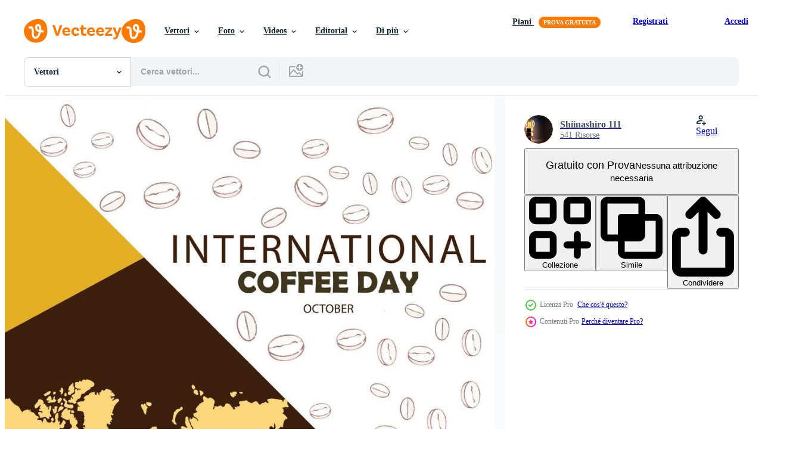

--- FILE ---
content_type: text/html; charset=utf-8
request_url: https://it.vecteezy.com/resources/13549565/show_related_tags_async_content
body_size: 1553
content:
<turbo-frame id="show-related-tags">
  <h2 class="ez-resource-related__header">Parole chiave correlate</h2>

    <div class="splide ez-carousel tags-carousel is-ready" style="--carousel_height: 48px; --additional_height: 0px;" data-controller="carousel search-tag" data-bullets="false" data-loop="false" data-arrows="true">
    <div class="splide__track ez-carousel__track" data-carousel-target="track">
      <ul class="splide__list ez-carousel__inner-wrap" data-carousel-target="innerWrap">
        <li class="search-tag splide__slide ez-carousel__slide" data-carousel-target="slide"><a class="search-tag__tag-link ez-btn ez-btn--light" title="carta geografica" data-action="search-tag#sendClickEvent search-tag#performSearch" data-search-tag-verified="true" data-keyword-location="show" href="/vettori-gratis/carta-geografica">carta geografica</a></li><li class="search-tag splide__slide ez-carousel__slide" data-carousel-target="slide"><a class="search-tag__tag-link ez-btn ez-btn--light" title="sfondo" data-action="search-tag#sendClickEvent search-tag#performSearch" data-search-tag-verified="true" data-keyword-location="show" href="/vettori-gratis/sfondo">sfondo</a></li><li class="search-tag splide__slide ez-carousel__slide" data-carousel-target="slide"><a class="search-tag__tag-link ez-btn ez-btn--light" title="internazionale" data-action="search-tag#sendClickEvent search-tag#performSearch" data-search-tag-verified="true" data-keyword-location="show" href="/vettori-gratis/internazionale">internazionale</a></li><li class="search-tag splide__slide ez-carousel__slide" data-carousel-target="slide"><a class="search-tag__tag-link ez-btn ez-btn--light" title="caffè" data-action="search-tag#sendClickEvent search-tag#performSearch" data-search-tag-verified="true" data-keyword-location="show" href="/vettori-gratis/caff%C3%A8">caffè</a></li><li class="search-tag splide__slide ez-carousel__slide" data-carousel-target="slide"><a class="search-tag__tag-link ez-btn ez-btn--light" title="bevanda" data-action="search-tag#sendClickEvent search-tag#performSearch" data-search-tag-verified="true" data-keyword-location="show" href="/vettori-gratis/bevanda">bevanda</a></li><li class="search-tag splide__slide ez-carousel__slide" data-carousel-target="slide"><a class="search-tag__tag-link ez-btn ez-btn--light" title="bar" data-action="search-tag#sendClickEvent search-tag#performSearch" data-search-tag-verified="true" data-keyword-location="show" href="/vettori-gratis/bar">bar</a></li><li class="search-tag splide__slide ez-carousel__slide" data-carousel-target="slide"><a class="search-tag__tag-link ez-btn ez-btn--light" title="marrone" data-action="search-tag#sendClickEvent search-tag#performSearch" data-search-tag-verified="true" data-keyword-location="show" href="/vettori-gratis/marrone">marrone</a></li><li class="search-tag splide__slide ez-carousel__slide" data-carousel-target="slide"><a class="search-tag__tag-link ez-btn ez-btn--light" title="giorno" data-action="search-tag#sendClickEvent search-tag#performSearch" data-search-tag-verified="true" data-keyword-location="show" href="/vettori-gratis/giorno">giorno</a></li><li class="search-tag splide__slide ez-carousel__slide" data-carousel-target="slide"><a class="search-tag__tag-link ez-btn ez-btn--light" title="caffè espresso" data-action="search-tag#sendClickEvent search-tag#performSearch" data-search-tag-verified="true" data-keyword-location="show" href="/vettori-gratis/caff%C3%A8-espresso">caffè espresso</a></li><li class="search-tag splide__slide ez-carousel__slide" data-carousel-target="slide"><a class="search-tag__tag-link ez-btn ez-btn--light" title="tazza" data-action="search-tag#sendClickEvent search-tag#performSearch" data-search-tag-verified="true" data-keyword-location="show" href="/vettori-gratis/tazza">tazza</a></li><li class="search-tag splide__slide ez-carousel__slide" data-carousel-target="slide"><a class="search-tag__tag-link ez-btn ez-btn--light" title="boccale" data-action="search-tag#sendClickEvent search-tag#performSearch" data-search-tag-verified="true" data-keyword-location="show" href="/vettori-gratis/boccale">boccale</a></li><li class="search-tag splide__slide ez-carousel__slide" data-carousel-target="slide"><a class="search-tag__tag-link ez-btn ez-btn--light" title="illustrazione" data-action="search-tag#sendClickEvent search-tag#performSearch" data-search-tag-verified="true" data-keyword-location="show" href="/vettori-gratis/illustrazione">illustrazione</a></li><li class="search-tag splide__slide ez-carousel__slide" data-carousel-target="slide"><a class="search-tag__tag-link ez-btn ez-btn--light" title="caffeina" data-action="search-tag#sendClickEvent search-tag#performSearch" data-search-tag-verified="true" data-keyword-location="show" href="/vettori-gratis/caffeina">caffeina</a></li><li class="search-tag splide__slide ez-carousel__slide" data-carousel-target="slide"><a class="search-tag__tag-link ez-btn ez-btn--light" title="bandiera" data-action="search-tag#sendClickEvent search-tag#performSearch" data-search-tag-verified="true" data-keyword-location="show" href="/vettori-gratis/bandiera">bandiera</a></li><li class="search-tag splide__slide ez-carousel__slide" data-carousel-target="slide"><a class="search-tag__tag-link ez-btn ez-btn--light" title="design" data-action="search-tag#sendClickEvent search-tag#performSearch" data-search-tag-verified="true" data-keyword-location="show" href="/vettori-gratis/design">design</a></li><li class="search-tag splide__slide ez-carousel__slide" data-carousel-target="slide"><a class="search-tag__tag-link ez-btn ez-btn--light" title="carta" data-action="search-tag#sendClickEvent search-tag#performSearch" data-search-tag-verified="true" data-keyword-location="show" href="/vettori-gratis/carta">carta</a></li><li class="search-tag splide__slide ez-carousel__slide" data-carousel-target="slide"><a class="search-tag__tag-link ez-btn ez-btn--light" title="manifesto" data-action="search-tag#sendClickEvent search-tag#performSearch" data-search-tag-verified="true" data-keyword-location="show" href="/vettori-gratis/manifesto">manifesto</a></li><li class="search-tag splide__slide ez-carousel__slide" data-carousel-target="slide"><a class="search-tag__tag-link ez-btn ez-btn--light" title="cappuccino" data-action="search-tag#sendClickEvent search-tag#performSearch" data-search-tag-verified="true" data-keyword-location="show" href="/vettori-gratis/cappuccino">cappuccino</a></li><li class="search-tag splide__slide ez-carousel__slide" data-carousel-target="slide"><a class="search-tag__tag-link ez-btn ez-btn--light" title="nero" data-action="search-tag#sendClickEvent search-tag#performSearch" data-search-tag-verified="true" data-keyword-location="show" href="/vettori-gratis/nero">nero</a></li><li class="search-tag splide__slide ez-carousel__slide" data-carousel-target="slide"><a class="search-tag__tag-link ez-btn ez-btn--light" title="grafico" data-action="search-tag#sendClickEvent search-tag#performSearch" data-search-tag-verified="true" data-keyword-location="show" href="/vettori-gratis/grafico">grafico</a></li><li class="search-tag splide__slide ez-carousel__slide" data-carousel-target="slide"><a class="search-tag__tag-link ez-btn ez-btn--light" title="decorazione" data-action="search-tag#sendClickEvent search-tag#performSearch" data-search-tag-verified="true" data-keyword-location="show" href="/vettori-gratis/decorazione">decorazione</a></li><li class="search-tag splide__slide ez-carousel__slide" data-carousel-target="slide"><a class="search-tag__tag-link ez-btn ez-btn--light" title="concetto" data-action="search-tag#sendClickEvent search-tag#performSearch" data-search-tag-verified="true" data-keyword-location="show" href="/vettori-gratis/concetto">concetto</a></li><li class="search-tag splide__slide ez-carousel__slide" data-carousel-target="slide"><a class="search-tag__tag-link ez-btn ez-btn--light" title="simbolo" data-action="search-tag#sendClickEvent search-tag#performSearch" data-search-tag-verified="true" data-keyword-location="show" href="/vettori-gratis/simbolo">simbolo</a></li><li class="search-tag splide__slide ez-carousel__slide" data-carousel-target="slide"><a class="search-tag__tag-link ez-btn ez-btn--light" title="modello" data-action="search-tag#sendClickEvent search-tag#performSearch" data-search-tag-verified="true" data-keyword-location="show" href="/vettori-gratis/modello">modello</a></li><li class="search-tag splide__slide ez-carousel__slide" data-carousel-target="slide"><a class="search-tag__tag-link ez-btn ez-btn--light" title="vettore" data-action="search-tag#sendClickEvent search-tag#performSearch" data-search-tag-verified="true" data-keyword-location="show" href="/vettori-gratis/vettore">vettore</a></li><li class="search-tag splide__slide ez-carousel__slide" data-carousel-target="slide"><a class="search-tag__tag-link ez-btn ez-btn--light" title="contento" data-action="search-tag#sendClickEvent search-tag#performSearch" data-search-tag-verified="true" data-keyword-location="show" href="/vettori-gratis/contento">contento</a></li><li class="search-tag splide__slide ez-carousel__slide" data-carousel-target="slide"><a class="search-tag__tag-link ez-btn ez-btn--light" title="ristorante" data-action="search-tag#sendClickEvent search-tag#performSearch" data-search-tag-verified="true" data-keyword-location="show" href="/vettori-gratis/ristorante">ristorante</a></li><li class="search-tag splide__slide ez-carousel__slide" data-carousel-target="slide"><a class="search-tag__tag-link ez-btn ez-btn--light" title="saluto" data-action="search-tag#sendClickEvent search-tag#performSearch" data-search-tag-verified="true" data-keyword-location="show" href="/vettori-gratis/saluto">saluto</a></li><li class="search-tag splide__slide ez-carousel__slide" data-carousel-target="slide"><a class="search-tag__tag-link ez-btn ez-btn--light" title="testo" data-action="search-tag#sendClickEvent search-tag#performSearch" data-search-tag-verified="true" data-keyword-location="show" href="/vettori-gratis/testo">testo</a></li><li class="search-tag splide__slide ez-carousel__slide" data-carousel-target="slide"><a class="search-tag__tag-link ez-btn ez-btn--light" title="naturale" data-action="search-tag#sendClickEvent search-tag#performSearch" data-search-tag-verified="true" data-keyword-location="show" href="/vettori-gratis/naturale">naturale</a></li>
</ul></div>
    

    <div class="splide__arrows splide__arrows--ltr ez-carousel__arrows"><button class="splide__arrow splide__arrow--prev ez-carousel__arrow ez-carousel__arrow--prev" disabled="disabled" data-carousel-target="arrowPrev" data-test-id="carousel-arrow-prev" data-direction="prev" aria_label="Precedente"><span class="ez-carousel__arrow-wrap"><svg xmlns="http://www.w3.org/2000/svg" viewBox="0 0 5 8" role="img" aria-labelledby="a6p42hr9s0u0whrj33vy554tdjurulu3" class="arrow-prev"><desc id="a6p42hr9s0u0whrj33vy554tdjurulu3">Precedente</desc><path fill-rule="evenodd" d="M4.707 7.707a1 1 0 0 0 0-1.414L2.414 4l2.293-2.293A1 1 0 0 0 3.293.293l-3 3a1 1 0 0 0 0 1.414l3 3a1 1 0 0 0 1.414 0Z" clip-rule="evenodd"></path></svg>
</span><span class="ez-carousel__gradient"></span></button><button class="splide__arrow splide__arrow--next ez-carousel__arrow ez-carousel__arrow--next" disabled="disabled" data-carousel-target="arrowNext" data-test-id="carousel-arrow-next" data-direction="next" aria_label="Successivo"><span class="ez-carousel__arrow-wrap"><svg xmlns="http://www.w3.org/2000/svg" viewBox="0 0 5 8" role="img" aria-labelledby="al8y7uvxlnxi8ocvbzuecug2ev6zslox" class="arrow-next"><desc id="al8y7uvxlnxi8ocvbzuecug2ev6zslox">Successivo</desc><path fill-rule="evenodd" d="M.293 7.707a1 1 0 0 1 0-1.414L2.586 4 .293 1.707A1 1 0 0 1 1.707.293l3 3a1 1 0 0 1 0 1.414l-3 3a1 1 0 0 1-1.414 0Z" clip-rule="evenodd"></path></svg>
</span><span class="ez-carousel__gradient"></span></button></div>
</div></turbo-frame>


--- FILE ---
content_type: text/html; charset=utf-8
request_url: https://it.vecteezy.com/resources/13549565/show_related_grids_async_content
body_size: 11588
content:
<turbo-frame id="show-related-resources">

  <div data-conversions-category="Vettori correlate" class="">
    <h2 class="ez-resource-related__header">
      Vettori correlate
    </h2>

    <ul class="ez-resource-grid ez-resource-grid--main-grid  is-hidden" id="false" data-controller="grid contributor-info" data-grid-track-truncation-value="false" data-max-rows="50" data-row-height="240" data-instant-grid="false" data-truncate-results="false" data-testid="related-resources" data-labels="editable free" style="--editable: &#39;Modificabile&#39;;--free: &#39;Gratis&#39;;">

  <li class="ez-resource-grid__item ez-resource-thumb ez-resource-thumb--pro" data-controller="grid-item-decorator" data-position="{{position}}" data-item-id="13549565" data-pro="true" data-grid-target="gridItem" data-w="200" data-h="200" data-grid-item-decorator-free-label-value="Gratis" data-action="mouseenter-&gt;grid-item-decorator#hoverThumb:once" data-grid-item-decorator-item-pro-param="Pro" data-grid-item-decorator-resource-id-param="13549565" data-grid-item-decorator-content-type-param="Content-vector" data-grid-item-decorator-image-src-param="https://static.vecteezy.com/system/resources/previews/013/549/565/non_2x/international-coffee-day-coffee-bean-vector.jpg" data-grid-item-decorator-pinterest-url-param="https://it.vecteezy.com/arte-vettoriale/13549565-internazionale-caffe-giorno-caffe-fagiolo" data-grid-item-decorator-seo-page-description-param="internazionale caffè giorno caffè fagiolo" data-grid-item-decorator-user-id-param="8686327" data-grid-item-decorator-user-display-name-param="Shiinashiro 111" data-grid-item-decorator-avatar-src-param="https://static.vecteezy.com/system/user/avatar/8686327/medium_hand_holding_light_bulb.jpg" data-grid-item-decorator-uploads-path-param="/membri/105523915933030437929/uploads">

  <script type="application/ld+json" id="media_schema">
  {"@context":"https://schema.org","@type":"ImageObject","name":"internazionale caffè giorno caffè fagiolo","uploadDate":"2022-10-28T18:21:53-05:00","thumbnailUrl":"https://static.vecteezy.com/ti/vettori-gratis/t1/13549565-internazionale-caffe-giorno-caffe-fagiolo-vettoriale.jpg","contentUrl":"https://static.vecteezy.com/ti/vettori-gratis/p1/13549565-internazionale-caffe-giorno-caffe-fagiolo-vettoriale.jpg","sourceOrganization":"Vecteezy","license":"https://support.vecteezy.com/en_us/new-vecteezy-licensing-ByHivesvt","acquireLicensePage":"https://it.vecteezy.com/arte-vettoriale/13549565-internazionale-caffe-giorno-caffe-fagiolo","creator":{"@type":"Person","name":"Shiinashiro 111"},"copyrightNotice":"Shiinashiro 111","creditText":"Vecteezy"}
</script>


<a href="/arte-vettoriale/13549565-internazionale-caffe-giorno-caffe-fagiolo" class="ez-resource-thumb__link" title="internazionale caffè giorno caffè fagiolo" style="--height: 200; --width: 200; " data-action="click-&gt;grid#trackResourceClick mouseenter-&gt;grid#trackResourceHover" data-content-type="vector" data-controller="ez-hover-intent" data-previews-srcs="[&quot;https://static.vecteezy.com/ti/vettori-gratis/p1/13549565-internazionale-caffe-giorno-caffe-fagiolo-vettoriale.jpg&quot;,&quot;https://static.vecteezy.com/ti/vettori-gratis/p2/13549565-internazionale-caffe-giorno-caffe-fagiolo-vettoriale.jpg&quot;]" data-pro="true" data-resource-id="13549565" data-grid-item-decorator-target="link">
    <img src="https://static.vecteezy.com/ti/vettori-gratis/t2/13549565-internazionale-caffe-giorno-caffe-fagiolo-vettoriale.jpg" srcset="https://static.vecteezy.com/ti/vettori-gratis/t1/13549565-internazionale-caffe-giorno-caffe-fagiolo-vettoriale.jpg 2x, https://static.vecteezy.com/ti/vettori-gratis/t2/13549565-internazionale-caffe-giorno-caffe-fagiolo-vettoriale.jpg 1x" class="ez-resource-thumb__img" loading="lazy" decoding="async" width="200" height="200" alt="internazionale caffè giorno caffè fagiolo vettore">

</a>

  <div class="ez-resource-thumb__label-wrap"></div>
  

  <div class="ez-resource-thumb__hover-state"></div>
</li><li class="ez-resource-grid__item ez-resource-thumb ez-resource-thumb--pro" data-controller="grid-item-decorator" data-position="{{position}}" data-item-id="12080936" data-pro="true" data-grid-target="gridItem" data-w="200" data-h="200" data-grid-item-decorator-free-label-value="Gratis" data-action="mouseenter-&gt;grid-item-decorator#hoverThumb:once" data-grid-item-decorator-item-pro-param="Pro" data-grid-item-decorator-resource-id-param="12080936" data-grid-item-decorator-content-type-param="Content-vector" data-grid-item-decorator-image-src-param="https://static.vecteezy.com/system/resources/previews/012/080/936/non_2x/international-coffee-day-suitable-for-greeting-card-poster-and-banner-background-celebration-international-coffe-day-1-october-2022-with-world-map-in-white-vector.jpg" data-grid-item-decorator-pinterest-url-param="https://it.vecteezy.com/arte-vettoriale/12080936-internazionale-caffe-giorno-adatto-per-saluto-carta-manifesto-e-bandiera-sfondo-celebrazione-internazionale-coffe-giorno-1-ottobre-2022-con-mondo-carta-geografica-nel-bianca" data-grid-item-decorator-seo-page-description-param="internazionale caffè giorno, adatto per saluto carta, manifesto e bandiera sfondo, celebrazione internazionale coffe giorno 1 ottobre 2022 con mondo carta geografica nel bianca" data-grid-item-decorator-user-id-param="8686327" data-grid-item-decorator-user-display-name-param="Shiinashiro 111" data-grid-item-decorator-avatar-src-param="https://static.vecteezy.com/system/user/avatar/8686327/medium_hand_holding_light_bulb.jpg" data-grid-item-decorator-uploads-path-param="/membri/105523915933030437929/uploads">

  <script type="application/ld+json" id="media_schema">
  {"@context":"https://schema.org","@type":"ImageObject","name":"internazionale caffè giorno, adatto per saluto carta, manifesto e bandiera sfondo, celebrazione internazionale coffe giorno 1 ottobre 2022 con mondo carta geografica nel bianca","uploadDate":"2022-09-23T15:48:31-05:00","thumbnailUrl":"https://static.vecteezy.com/ti/vettori-gratis/t1/12080936-internazionale-caffe-giorno-adatto-per-saluto-carta-manifesto-e-bandiera-sfondo-celebrazione-internazionale-coffe-giorno-1-ottobre-2022-con-mondo-carta-geografica-nel-bianca-vettoriale.jpg","contentUrl":"https://static.vecteezy.com/ti/vettori-gratis/p1/12080936-internazionale-caffe-giorno-adatto-per-saluto-carta-manifesto-e-bandiera-sfondo-celebrazione-internazionale-coffe-giorno-1-ottobre-2022-con-mondo-carta-geografica-nel-bianca-vettoriale.jpg","sourceOrganization":"Vecteezy","license":"https://support.vecteezy.com/en_us/new-vecteezy-licensing-ByHivesvt","acquireLicensePage":"https://it.vecteezy.com/arte-vettoriale/12080936-internazionale-caffe-giorno-adatto-per-saluto-carta-manifesto-e-bandiera-sfondo-celebrazione-internazionale-coffe-giorno-1-ottobre-2022-con-mondo-carta-geografica-nel-bianca","creator":{"@type":"Person","name":"Shiinashiro 111"},"copyrightNotice":"Shiinashiro 111","creditText":"Vecteezy"}
</script>


<a href="/arte-vettoriale/12080936-internazionale-caffe-giorno-adatto-per-saluto-carta-manifesto-e-bandiera-sfondo-celebrazione-internazionale-coffe-giorno-1-ottobre-2022-con-mondo-carta-geografica-nel-bianca" class="ez-resource-thumb__link" title="internazionale caffè giorno, adatto per saluto carta, manifesto e bandiera sfondo, celebrazione internazionale coffe giorno 1 ottobre 2022 con mondo carta geografica nel bianca" style="--height: 200; --width: 200; " data-action="click-&gt;grid#trackResourceClick mouseenter-&gt;grid#trackResourceHover" data-content-type="vector" data-controller="ez-hover-intent" data-previews-srcs="[&quot;https://static.vecteezy.com/ti/vettori-gratis/p1/12080936-internazionale-caffe-giorno-adatto-per-saluto-carta-manifesto-e-bandiera-sfondo-celebrazione-internazionale-coffe-giorno-1-ottobre-2022-con-mondo-carta-geografica-nel-bianca-vettoriale.jpg&quot;,&quot;https://static.vecteezy.com/ti/vettori-gratis/p2/12080936-internazionale-caffe-giorno-adatto-per-saluto-carta-manifesto-e-bandiera-sfondo-celebrazione-internazionale-coffe-giorno-1-ottobre-2022-con-mondo-carta-geografica-nel-bianca-vettoriale.jpg&quot;]" data-pro="true" data-resource-id="12080936" data-grid-item-decorator-target="link">
    <img src="https://static.vecteezy.com/ti/vettori-gratis/t2/12080936-internazionale-caffe-giorno-adatto-per-saluto-carta-manifesto-e-bandiera-sfondo-celebrazione-internazionale-coffe-giorno-1-ottobre-2022-con-mondo-carta-geografica-nel-bianca-vettoriale.jpg" srcset="https://static.vecteezy.com/ti/vettori-gratis/t1/12080936-internazionale-caffe-giorno-adatto-per-saluto-carta-manifesto-e-bandiera-sfondo-celebrazione-internazionale-coffe-giorno-1-ottobre-2022-con-mondo-carta-geografica-nel-bianca-vettoriale.jpg 2x, https://static.vecteezy.com/ti/vettori-gratis/t2/12080936-internazionale-caffe-giorno-adatto-per-saluto-carta-manifesto-e-bandiera-sfondo-celebrazione-internazionale-coffe-giorno-1-ottobre-2022-con-mondo-carta-geografica-nel-bianca-vettoriale.jpg 1x" class="ez-resource-thumb__img" loading="lazy" decoding="async" width="200" height="200" alt="internazionale caffè giorno, adatto per saluto carta, manifesto e bandiera sfondo, celebrazione internazionale coffe giorno 1 ottobre 2022 con mondo carta geografica nel bianca vettore">

</a>

  <div class="ez-resource-thumb__label-wrap"></div>
  

  <div class="ez-resource-thumb__hover-state"></div>
</li><li class="ez-resource-grid__item ez-resource-thumb ez-resource-thumb--pro" data-controller="grid-item-decorator" data-position="{{position}}" data-item-id="3704942" data-pro="true" data-grid-target="gridItem" data-w="200" data-h="200" data-grid-item-decorator-free-label-value="Gratis" data-action="mouseenter-&gt;grid-item-decorator#hoverThumb:once" data-grid-item-decorator-item-pro-param="Pro" data-grid-item-decorator-resource-id-param="3704942" data-grid-item-decorator-content-type-param="Content-vector" data-grid-item-decorator-image-src-param="https://static.vecteezy.com/system/resources/previews/003/704/942/non_2x/international-coffee-day-banner-graphic-illustration-vector.jpg" data-grid-item-decorator-pinterest-url-param="https://it.vecteezy.com/arte-vettoriale/3704942-illustrazione-grafica-vettoriale-banner-giornata-del-caffe-internazionale" data-grid-item-decorator-seo-page-description-param="banner della giornata internazionale del caffè, illustrazione grafica vettoriale" data-grid-item-decorator-user-id-param="2460105" data-grid-item-decorator-user-display-name-param="Ahmad Safarudin" data-grid-item-decorator-avatar-src-param="https://static.vecteezy.com/system/user/avatar/2460105/medium_smarto.jpg" data-grid-item-decorator-uploads-path-param="/membri/ngupakarti/uploads">

  <script type="application/ld+json" id="media_schema">
  {"@context":"https://schema.org","@type":"ImageObject","name":"banner della giornata internazionale del caffè, illustrazione grafica vettoriale","uploadDate":"2021-10-15T09:06:08-05:00","thumbnailUrl":"https://static.vecteezy.com/ti/vettori-gratis/t1/3704942-illustrazione-grafica-banner-giornata-del-caffe-internazionale-vettoriale.jpg","contentUrl":"https://static.vecteezy.com/ti/vettori-gratis/p1/3704942-illustrazione-grafica-banner-giornata-del-caffe-internazionale-vettoriale.jpg","sourceOrganization":"Vecteezy","license":"https://support.vecteezy.com/en_us/new-vecteezy-licensing-ByHivesvt","acquireLicensePage":"https://it.vecteezy.com/arte-vettoriale/3704942-illustrazione-grafica-vettoriale-banner-giornata-del-caffe-internazionale","creator":{"@type":"Person","name":"Ahmad Safarudin"},"copyrightNotice":"Ahmad Safarudin","creditText":"Vecteezy"}
</script>


<a href="/arte-vettoriale/3704942-illustrazione-grafica-vettoriale-banner-giornata-del-caffe-internazionale" class="ez-resource-thumb__link" title="banner della giornata internazionale del caffè, illustrazione grafica vettoriale" style="--height: 200; --width: 200; " data-action="click-&gt;grid#trackResourceClick mouseenter-&gt;grid#trackResourceHover" data-content-type="vector" data-controller="ez-hover-intent" data-previews-srcs="[&quot;https://static.vecteezy.com/ti/vettori-gratis/p1/3704942-illustrazione-grafica-banner-giornata-del-caffe-internazionale-vettoriale.jpg&quot;,&quot;https://static.vecteezy.com/ti/vettori-gratis/p2/3704942-illustrazione-grafica-banner-giornata-del-caffe-internazionale-vettoriale.jpg&quot;]" data-pro="true" data-resource-id="3704942" data-grid-item-decorator-target="link">
    <img src="https://static.vecteezy.com/ti/vettori-gratis/t2/3704942-illustrazione-grafica-banner-giornata-del-caffe-internazionale-vettoriale.jpg" srcset="https://static.vecteezy.com/ti/vettori-gratis/t1/3704942-illustrazione-grafica-banner-giornata-del-caffe-internazionale-vettoriale.jpg 2x, https://static.vecteezy.com/ti/vettori-gratis/t2/3704942-illustrazione-grafica-banner-giornata-del-caffe-internazionale-vettoriale.jpg 1x" class="ez-resource-thumb__img" loading="lazy" decoding="async" width="200" height="200" alt="banner della giornata internazionale del caffè, illustrazione grafica vettoriale">

</a>

  <div class="ez-resource-thumb__label-wrap"></div>
  

  <div class="ez-resource-thumb__hover-state"></div>
</li><li class="ez-resource-grid__item ez-resource-thumb ez-resource-thumb--pro" data-controller="grid-item-decorator" data-position="{{position}}" data-item-id="3704941" data-pro="true" data-grid-target="gridItem" data-w="200" data-h="200" data-grid-item-decorator-free-label-value="Gratis" data-action="mouseenter-&gt;grid-item-decorator#hoverThumb:once" data-grid-item-decorator-item-pro-param="Pro" data-grid-item-decorator-resource-id-param="3704941" data-grid-item-decorator-content-type-param="Content-vector" data-grid-item-decorator-image-src-param="https://static.vecteezy.com/system/resources/previews/003/704/941/non_2x/international-coffee-day-banner-graphic-illustration-vector.jpg" data-grid-item-decorator-pinterest-url-param="https://it.vecteezy.com/arte-vettoriale/3704941-illustrazione-grafica-vettoriale-banner-giornata-del-caffe-internazionale" data-grid-item-decorator-seo-page-description-param="banner della giornata internazionale del caffè, illustrazione grafica vettoriale" data-grid-item-decorator-user-id-param="2460105" data-grid-item-decorator-user-display-name-param="Ahmad Safarudin" data-grid-item-decorator-avatar-src-param="https://static.vecteezy.com/system/user/avatar/2460105/medium_smarto.jpg" data-grid-item-decorator-uploads-path-param="/membri/ngupakarti/uploads">

  <script type="application/ld+json" id="media_schema">
  {"@context":"https://schema.org","@type":"ImageObject","name":"banner della giornata internazionale del caffè, illustrazione grafica vettoriale","uploadDate":"2021-10-15T09:06:06-05:00","thumbnailUrl":"https://static.vecteezy.com/ti/vettori-gratis/t1/3704941-illustrazione-grafica-banner-giornata-del-caffe-internazionale-vettoriale.jpg","contentUrl":"https://static.vecteezy.com/ti/vettori-gratis/p1/3704941-illustrazione-grafica-banner-giornata-del-caffe-internazionale-vettoriale.jpg","sourceOrganization":"Vecteezy","license":"https://support.vecteezy.com/en_us/new-vecteezy-licensing-ByHivesvt","acquireLicensePage":"https://it.vecteezy.com/arte-vettoriale/3704941-illustrazione-grafica-vettoriale-banner-giornata-del-caffe-internazionale","creator":{"@type":"Person","name":"Ahmad Safarudin"},"copyrightNotice":"Ahmad Safarudin","creditText":"Vecteezy"}
</script>


<a href="/arte-vettoriale/3704941-illustrazione-grafica-vettoriale-banner-giornata-del-caffe-internazionale" class="ez-resource-thumb__link" title="banner della giornata internazionale del caffè, illustrazione grafica vettoriale" style="--height: 200; --width: 200; " data-action="click-&gt;grid#trackResourceClick mouseenter-&gt;grid#trackResourceHover" data-content-type="vector" data-controller="ez-hover-intent" data-previews-srcs="[&quot;https://static.vecteezy.com/ti/vettori-gratis/p1/3704941-illustrazione-grafica-banner-giornata-del-caffe-internazionale-vettoriale.jpg&quot;,&quot;https://static.vecteezy.com/ti/vettori-gratis/p2/3704941-illustrazione-grafica-banner-giornata-del-caffe-internazionale-vettoriale.jpg&quot;]" data-pro="true" data-resource-id="3704941" data-grid-item-decorator-target="link">
    <img src="https://static.vecteezy.com/ti/vettori-gratis/t2/3704941-illustrazione-grafica-banner-giornata-del-caffe-internazionale-vettoriale.jpg" srcset="https://static.vecteezy.com/ti/vettori-gratis/t1/3704941-illustrazione-grafica-banner-giornata-del-caffe-internazionale-vettoriale.jpg 2x, https://static.vecteezy.com/ti/vettori-gratis/t2/3704941-illustrazione-grafica-banner-giornata-del-caffe-internazionale-vettoriale.jpg 1x" class="ez-resource-thumb__img" loading="lazy" decoding="async" width="200" height="200" alt="banner della giornata internazionale del caffè, illustrazione grafica vettoriale">

</a>

  <div class="ez-resource-thumb__label-wrap"></div>
  

  <div class="ez-resource-thumb__hover-state"></div>
</li><li class="ez-resource-grid__item ez-resource-thumb ez-resource-thumb--pro" data-controller="grid-item-decorator" data-position="{{position}}" data-item-id="3704936" data-pro="true" data-grid-target="gridItem" data-w="200" data-h="200" data-grid-item-decorator-free-label-value="Gratis" data-action="mouseenter-&gt;grid-item-decorator#hoverThumb:once" data-grid-item-decorator-item-pro-param="Pro" data-grid-item-decorator-resource-id-param="3704936" data-grid-item-decorator-content-type-param="Content-vector" data-grid-item-decorator-image-src-param="https://static.vecteezy.com/system/resources/previews/003/704/936/non_2x/international-coffee-day-banner-graphic-illustration-vector.jpg" data-grid-item-decorator-pinterest-url-param="https://it.vecteezy.com/arte-vettoriale/3704936-illustrazione-grafica-vettoriale-banner-giornata-del-caffe-internazionale" data-grid-item-decorator-seo-page-description-param="banner della giornata internazionale del caffè, illustrazione grafica vettoriale" data-grid-item-decorator-user-id-param="2460105" data-grid-item-decorator-user-display-name-param="Ahmad Safarudin" data-grid-item-decorator-avatar-src-param="https://static.vecteezy.com/system/user/avatar/2460105/medium_smarto.jpg" data-grid-item-decorator-uploads-path-param="/membri/ngupakarti/uploads">

  <script type="application/ld+json" id="media_schema">
  {"@context":"https://schema.org","@type":"ImageObject","name":"banner della giornata internazionale del caffè, illustrazione grafica vettoriale","uploadDate":"2021-10-15T09:05:35-05:00","thumbnailUrl":"https://static.vecteezy.com/ti/vettori-gratis/t1/3704936-illustrazione-grafica-banner-giornata-del-caffe-internazionale-vettoriale.jpg","contentUrl":"https://static.vecteezy.com/ti/vettori-gratis/p1/3704936-illustrazione-grafica-banner-giornata-del-caffe-internazionale-vettoriale.jpg","sourceOrganization":"Vecteezy","license":"https://support.vecteezy.com/en_us/new-vecteezy-licensing-ByHivesvt","acquireLicensePage":"https://it.vecteezy.com/arte-vettoriale/3704936-illustrazione-grafica-vettoriale-banner-giornata-del-caffe-internazionale","creator":{"@type":"Person","name":"Ahmad Safarudin"},"copyrightNotice":"Ahmad Safarudin","creditText":"Vecteezy"}
</script>


<a href="/arte-vettoriale/3704936-illustrazione-grafica-vettoriale-banner-giornata-del-caffe-internazionale" class="ez-resource-thumb__link" title="banner della giornata internazionale del caffè, illustrazione grafica vettoriale" style="--height: 200; --width: 200; " data-action="click-&gt;grid#trackResourceClick mouseenter-&gt;grid#trackResourceHover" data-content-type="vector" data-controller="ez-hover-intent" data-previews-srcs="[&quot;https://static.vecteezy.com/ti/vettori-gratis/p1/3704936-illustrazione-grafica-banner-giornata-del-caffe-internazionale-vettoriale.jpg&quot;,&quot;https://static.vecteezy.com/ti/vettori-gratis/p2/3704936-illustrazione-grafica-banner-giornata-del-caffe-internazionale-vettoriale.jpg&quot;]" data-pro="true" data-resource-id="3704936" data-grid-item-decorator-target="link">
    <img src="https://static.vecteezy.com/ti/vettori-gratis/t2/3704936-illustrazione-grafica-banner-giornata-del-caffe-internazionale-vettoriale.jpg" srcset="https://static.vecteezy.com/ti/vettori-gratis/t1/3704936-illustrazione-grafica-banner-giornata-del-caffe-internazionale-vettoriale.jpg 2x, https://static.vecteezy.com/ti/vettori-gratis/t2/3704936-illustrazione-grafica-banner-giornata-del-caffe-internazionale-vettoriale.jpg 1x" class="ez-resource-thumb__img" loading="lazy" decoding="async" width="200" height="200" alt="banner della giornata internazionale del caffè, illustrazione grafica vettoriale">

</a>

  <div class="ez-resource-thumb__label-wrap"></div>
  

  <div class="ez-resource-thumb__hover-state"></div>
</li><li class="ez-resource-grid__item ez-resource-thumb ez-resource-thumb--pro" data-controller="grid-item-decorator" data-position="{{position}}" data-item-id="3704930" data-pro="true" data-grid-target="gridItem" data-w="200" data-h="200" data-grid-item-decorator-free-label-value="Gratis" data-action="mouseenter-&gt;grid-item-decorator#hoverThumb:once" data-grid-item-decorator-item-pro-param="Pro" data-grid-item-decorator-resource-id-param="3704930" data-grid-item-decorator-content-type-param="Content-vector" data-grid-item-decorator-image-src-param="https://static.vecteezy.com/system/resources/previews/003/704/930/non_2x/international-coffee-day-banner-graphic-illustration-vector.jpg" data-grid-item-decorator-pinterest-url-param="https://it.vecteezy.com/arte-vettoriale/3704930-illustrazione-grafica-vettoriale-banner-giornata-del-caffe-internazionale" data-grid-item-decorator-seo-page-description-param="banner della giornata internazionale del caffè, illustrazione grafica vettoriale" data-grid-item-decorator-user-id-param="2460105" data-grid-item-decorator-user-display-name-param="Ahmad Safarudin" data-grid-item-decorator-avatar-src-param="https://static.vecteezy.com/system/user/avatar/2460105/medium_smarto.jpg" data-grid-item-decorator-uploads-path-param="/membri/ngupakarti/uploads">

  <script type="application/ld+json" id="media_schema">
  {"@context":"https://schema.org","@type":"ImageObject","name":"banner della giornata internazionale del caffè, illustrazione grafica vettoriale","uploadDate":"2021-10-15T09:05:01-05:00","thumbnailUrl":"https://static.vecteezy.com/ti/vettori-gratis/t1/3704930-illustrazione-grafica-banner-giornata-del-caffe-internazionale-vettoriale.jpg","contentUrl":"https://static.vecteezy.com/ti/vettori-gratis/p1/3704930-illustrazione-grafica-banner-giornata-del-caffe-internazionale-vettoriale.jpg","sourceOrganization":"Vecteezy","license":"https://support.vecteezy.com/en_us/new-vecteezy-licensing-ByHivesvt","acquireLicensePage":"https://it.vecteezy.com/arte-vettoriale/3704930-illustrazione-grafica-vettoriale-banner-giornata-del-caffe-internazionale","creator":{"@type":"Person","name":"Ahmad Safarudin"},"copyrightNotice":"Ahmad Safarudin","creditText":"Vecteezy"}
</script>


<a href="/arte-vettoriale/3704930-illustrazione-grafica-vettoriale-banner-giornata-del-caffe-internazionale" class="ez-resource-thumb__link" title="banner della giornata internazionale del caffè, illustrazione grafica vettoriale" style="--height: 200; --width: 200; " data-action="click-&gt;grid#trackResourceClick mouseenter-&gt;grid#trackResourceHover" data-content-type="vector" data-controller="ez-hover-intent" data-previews-srcs="[&quot;https://static.vecteezy.com/ti/vettori-gratis/p1/3704930-illustrazione-grafica-banner-giornata-del-caffe-internazionale-vettoriale.jpg&quot;,&quot;https://static.vecteezy.com/ti/vettori-gratis/p2/3704930-illustrazione-grafica-banner-giornata-del-caffe-internazionale-vettoriale.jpg&quot;]" data-pro="true" data-resource-id="3704930" data-grid-item-decorator-target="link">
    <img src="https://static.vecteezy.com/ti/vettori-gratis/t2/3704930-illustrazione-grafica-banner-giornata-del-caffe-internazionale-vettoriale.jpg" srcset="https://static.vecteezy.com/ti/vettori-gratis/t1/3704930-illustrazione-grafica-banner-giornata-del-caffe-internazionale-vettoriale.jpg 2x, https://static.vecteezy.com/ti/vettori-gratis/t2/3704930-illustrazione-grafica-banner-giornata-del-caffe-internazionale-vettoriale.jpg 1x" class="ez-resource-thumb__img" loading="lazy" decoding="async" width="200" height="200" alt="banner della giornata internazionale del caffè, illustrazione grafica vettoriale">

</a>

  <div class="ez-resource-thumb__label-wrap"></div>
  

  <div class="ez-resource-thumb__hover-state"></div>
</li><li class="ez-resource-grid__item ez-resource-thumb ez-resource-thumb--pro" data-controller="grid-item-decorator" data-position="{{position}}" data-item-id="12080865" data-pro="true" data-grid-target="gridItem" data-w="341" data-h="200" data-grid-item-decorator-free-label-value="Gratis" data-action="mouseenter-&gt;grid-item-decorator#hoverThumb:once" data-grid-item-decorator-item-pro-param="Pro" data-grid-item-decorator-resource-id-param="12080865" data-grid-item-decorator-content-type-param="Content-vector" data-grid-item-decorator-image-src-param="https://static.vecteezy.com/system/resources/previews/012/080/865/non_2x/international-coffee-day-background-template-simple-style-3d-realistic-and-clean-with-cup-coffee-take-away-coffee-and-coffee-beans-vector.jpg" data-grid-item-decorator-pinterest-url-param="https://it.vecteezy.com/arte-vettoriale/12080865-internazionale-caffe-giorno-sfondo-modello-semplice-stile-3d-realistico-e-pulito-con-tazza-caffe-prendi-lontano-caffe-e-caffe-fagioli" data-grid-item-decorator-seo-page-description-param="internazionale caffè giorno sfondo modello semplice stile 3d realistico e pulito con tazza caffè, prendi lontano caffè e caffè fagioli." data-grid-item-decorator-user-id-param="7174800" data-grid-item-decorator-user-display-name-param="Arif Tri  Nuradina" data-grid-item-decorator-avatar-src-param="https://static.vecteezy.com/system/user/avatar/7174800/medium_logo_ART.png" data-grid-item-decorator-uploads-path-param="/membri/arif_trinoer/uploads">

  <script type="application/ld+json" id="media_schema">
  {"@context":"https://schema.org","@type":"ImageObject","name":"internazionale caffè giorno sfondo modello semplice stile 3d realistico e pulito con tazza caffè, prendi lontano caffè e caffè fagioli.","uploadDate":"2022-09-23T15:47:12-05:00","thumbnailUrl":"https://static.vecteezy.com/ti/vettori-gratis/t1/12080865-internazionale-caffe-giorno-sfondo-modello-semplice-stile-3d-realistico-e-pulito-con-tazza-caffe-prendi-lontano-caffe-e-caffe-fagioli-vettoriale.jpg","contentUrl":"https://static.vecteezy.com/ti/vettori-gratis/p1/12080865-internazionale-caffe-giorno-sfondo-modello-semplice-stile-3d-realistico-e-pulito-con-tazza-caffe-prendi-lontano-caffe-e-caffe-fagioli-vettoriale.jpg","sourceOrganization":"Vecteezy","license":"https://support.vecteezy.com/en_us/new-vecteezy-licensing-ByHivesvt","acquireLicensePage":"https://it.vecteezy.com/arte-vettoriale/12080865-internazionale-caffe-giorno-sfondo-modello-semplice-stile-3d-realistico-e-pulito-con-tazza-caffe-prendi-lontano-caffe-e-caffe-fagioli","creator":{"@type":"Person","name":"Arif Tri Nuradina"},"copyrightNotice":"Arif Tri Nuradina","creditText":"Vecteezy"}
</script>


<a href="/arte-vettoriale/12080865-internazionale-caffe-giorno-sfondo-modello-semplice-stile-3d-realistico-e-pulito-con-tazza-caffe-prendi-lontano-caffe-e-caffe-fagioli" class="ez-resource-thumb__link" title="internazionale caffè giorno sfondo modello semplice stile 3d realistico e pulito con tazza caffè, prendi lontano caffè e caffè fagioli." style="--height: 200; --width: 341; " data-action="click-&gt;grid#trackResourceClick mouseenter-&gt;grid#trackResourceHover" data-content-type="vector" data-controller="ez-hover-intent" data-previews-srcs="[&quot;https://static.vecteezy.com/ti/vettori-gratis/p1/12080865-internazionale-caffe-giorno-sfondo-modello-semplice-stile-3d-realistico-e-pulito-con-tazza-caffe-prendi-lontano-caffe-e-caffe-fagioli-vettoriale.jpg&quot;,&quot;https://static.vecteezy.com/ti/vettori-gratis/p2/12080865-internazionale-caffe-giorno-sfondo-modello-semplice-stile-3d-realistico-e-pulito-con-tazza-caffe-prendi-lontano-caffe-e-caffe-fagioli-vettoriale.jpg&quot;]" data-pro="true" data-resource-id="12080865" data-grid-item-decorator-target="link">
    <img src="https://static.vecteezy.com/ti/vettori-gratis/t2/12080865-internazionale-caffe-giorno-sfondo-modello-semplice-stile-3d-realistico-e-pulito-con-tazza-caffe-prendi-lontano-caffe-e-caffe-fagioli-vettoriale.jpg" srcset="https://static.vecteezy.com/ti/vettori-gratis/t1/12080865-internazionale-caffe-giorno-sfondo-modello-semplice-stile-3d-realistico-e-pulito-con-tazza-caffe-prendi-lontano-caffe-e-caffe-fagioli-vettoriale.jpg 2x, https://static.vecteezy.com/ti/vettori-gratis/t2/12080865-internazionale-caffe-giorno-sfondo-modello-semplice-stile-3d-realistico-e-pulito-con-tazza-caffe-prendi-lontano-caffe-e-caffe-fagioli-vettoriale.jpg 1x" class="ez-resource-thumb__img" loading="lazy" decoding="async" width="341" height="200" alt="internazionale caffè giorno sfondo modello semplice stile 3d realistico e pulito con tazza caffè, prendi lontano caffè e caffè fagioli. vettore">

</a>

  <div class="ez-resource-thumb__label-wrap"></div>
  

  <div class="ez-resource-thumb__hover-state"></div>
</li><li class="ez-resource-grid__item ez-resource-thumb ez-resource-thumb--pro" data-controller="grid-item-decorator" data-position="{{position}}" data-item-id="12587740" data-pro="true" data-grid-target="gridItem" data-w="286" data-h="200" data-grid-item-decorator-free-label-value="Gratis" data-action="mouseenter-&gt;grid-item-decorator#hoverThumb:once" data-grid-item-decorator-item-pro-param="Pro" data-grid-item-decorator-resource-id-param="12587740" data-grid-item-decorator-content-type-param="Content-vector" data-grid-item-decorator-image-src-param="https://static.vecteezy.com/system/resources/previews/012/587/740/non_2x/international-coffee-day-background-banner-poster-with-world-map-vector.jpg" data-grid-item-decorator-pinterest-url-param="https://it.vecteezy.com/arte-vettoriale/12587740-internazionale-caffe-giorno-sfondo-bandiera-manifesto-con-mondo-carta-geografica" data-grid-item-decorator-seo-page-description-param="internazionale caffè giorno sfondo bandiera manifesto con mondo carta geografica" data-grid-item-decorator-user-id-param="2460105" data-grid-item-decorator-user-display-name-param="Ahmad Safarudin" data-grid-item-decorator-avatar-src-param="https://static.vecteezy.com/system/user/avatar/2460105/medium_smarto.jpg" data-grid-item-decorator-uploads-path-param="/membri/ngupakarti/uploads">

  <script type="application/ld+json" id="media_schema">
  {"@context":"https://schema.org","@type":"ImageObject","name":"internazionale caffè giorno sfondo bandiera manifesto con mondo carta geografica","uploadDate":"2022-10-05T00:42:22-05:00","thumbnailUrl":"https://static.vecteezy.com/ti/vettori-gratis/t1/12587740-internazionale-caffe-giorno-sfondo-bandiera-manifesto-con-mondo-carta-geografica-vettoriale.jpg","contentUrl":"https://static.vecteezy.com/ti/vettori-gratis/p1/12587740-internazionale-caffe-giorno-sfondo-bandiera-manifesto-con-mondo-carta-geografica-vettoriale.jpg","sourceOrganization":"Vecteezy","license":"https://support.vecteezy.com/en_us/new-vecteezy-licensing-ByHivesvt","acquireLicensePage":"https://it.vecteezy.com/arte-vettoriale/12587740-internazionale-caffe-giorno-sfondo-bandiera-manifesto-con-mondo-carta-geografica","creator":{"@type":"Person","name":"Ahmad Safarudin"},"copyrightNotice":"Ahmad Safarudin","creditText":"Vecteezy"}
</script>


<a href="/arte-vettoriale/12587740-internazionale-caffe-giorno-sfondo-bandiera-manifesto-con-mondo-carta-geografica" class="ez-resource-thumb__link" title="internazionale caffè giorno sfondo bandiera manifesto con mondo carta geografica" style="--height: 200; --width: 286; " data-action="click-&gt;grid#trackResourceClick mouseenter-&gt;grid#trackResourceHover" data-content-type="vector" data-controller="ez-hover-intent" data-previews-srcs="[&quot;https://static.vecteezy.com/ti/vettori-gratis/p1/12587740-internazionale-caffe-giorno-sfondo-bandiera-manifesto-con-mondo-carta-geografica-vettoriale.jpg&quot;,&quot;https://static.vecteezy.com/ti/vettori-gratis/p2/12587740-internazionale-caffe-giorno-sfondo-bandiera-manifesto-con-mondo-carta-geografica-vettoriale.jpg&quot;]" data-pro="true" data-resource-id="12587740" data-grid-item-decorator-target="link">
    <img src="https://static.vecteezy.com/ti/vettori-gratis/t2/12587740-internazionale-caffe-giorno-sfondo-bandiera-manifesto-con-mondo-carta-geografica-vettoriale.jpg" srcset="https://static.vecteezy.com/ti/vettori-gratis/t1/12587740-internazionale-caffe-giorno-sfondo-bandiera-manifesto-con-mondo-carta-geografica-vettoriale.jpg 2x, https://static.vecteezy.com/ti/vettori-gratis/t2/12587740-internazionale-caffe-giorno-sfondo-bandiera-manifesto-con-mondo-carta-geografica-vettoriale.jpg 1x" class="ez-resource-thumb__img" loading="lazy" decoding="async" width="286" height="200" alt="internazionale caffè giorno sfondo bandiera manifesto con mondo carta geografica vettore">

</a>

  <div class="ez-resource-thumb__label-wrap"></div>
  

  <div class="ez-resource-thumb__hover-state"></div>
</li><li class="ez-resource-grid__item ez-resource-thumb ez-resource-thumb--pro" data-controller="grid-item-decorator" data-position="{{position}}" data-item-id="12025023" data-pro="true" data-grid-target="gridItem" data-w="320" data-h="200" data-grid-item-decorator-free-label-value="Gratis" data-action="mouseenter-&gt;grid-item-decorator#hoverThumb:once" data-grid-item-decorator-item-pro-param="Pro" data-grid-item-decorator-resource-id-param="12025023" data-grid-item-decorator-content-type-param="Content-vector" data-grid-item-decorator-image-src-param="https://static.vecteezy.com/system/resources/previews/012/025/023/non_2x/international-coffee-day-background-template-simple-style-3d-realistic-and-clean-with-cup-coffee-and-coffee-beans-vector.jpg" data-grid-item-decorator-pinterest-url-param="https://it.vecteezy.com/arte-vettoriale/12025023-internazionale-caffe-giorno-sfondo-modello-semplice-stile-3d-realistico-e-pulito-con-tazza-caffe-e-caffe-fagioli" data-grid-item-decorator-seo-page-description-param="internazionale caffè giorno sfondo modello semplice stile 3d realistico e pulito con tazza caffè e caffè fagioli." data-grid-item-decorator-user-id-param="7174800" data-grid-item-decorator-user-display-name-param="Arif Tri  Nuradina" data-grid-item-decorator-avatar-src-param="https://static.vecteezy.com/system/user/avatar/7174800/medium_logo_ART.png" data-grid-item-decorator-uploads-path-param="/membri/arif_trinoer/uploads">

  <script type="application/ld+json" id="media_schema">
  {"@context":"https://schema.org","@type":"ImageObject","name":"internazionale caffè giorno sfondo modello semplice stile 3d realistico e pulito con tazza caffè e caffè fagioli.","uploadDate":"2022-09-22T16:33:31-05:00","thumbnailUrl":"https://static.vecteezy.com/ti/vettori-gratis/t1/12025023-internazionale-caffe-giorno-sfondo-modello-semplice-stile-3d-realistico-e-pulito-con-tazza-caffe-e-caffe-fagioli-vettoriale.jpg","contentUrl":"https://static.vecteezy.com/ti/vettori-gratis/p1/12025023-internazionale-caffe-giorno-sfondo-modello-semplice-stile-3d-realistico-e-pulito-con-tazza-caffe-e-caffe-fagioli-vettoriale.jpg","sourceOrganization":"Vecteezy","license":"https://support.vecteezy.com/en_us/new-vecteezy-licensing-ByHivesvt","acquireLicensePage":"https://it.vecteezy.com/arte-vettoriale/12025023-internazionale-caffe-giorno-sfondo-modello-semplice-stile-3d-realistico-e-pulito-con-tazza-caffe-e-caffe-fagioli","creator":{"@type":"Person","name":"Arif Tri Nuradina"},"copyrightNotice":"Arif Tri Nuradina","creditText":"Vecteezy"}
</script>


<a href="/arte-vettoriale/12025023-internazionale-caffe-giorno-sfondo-modello-semplice-stile-3d-realistico-e-pulito-con-tazza-caffe-e-caffe-fagioli" class="ez-resource-thumb__link" title="internazionale caffè giorno sfondo modello semplice stile 3d realistico e pulito con tazza caffè e caffè fagioli." style="--height: 200; --width: 320; " data-action="click-&gt;grid#trackResourceClick mouseenter-&gt;grid#trackResourceHover" data-content-type="vector" data-controller="ez-hover-intent" data-previews-srcs="[&quot;https://static.vecteezy.com/ti/vettori-gratis/p1/12025023-internazionale-caffe-giorno-sfondo-modello-semplice-stile-3d-realistico-e-pulito-con-tazza-caffe-e-caffe-fagioli-vettoriale.jpg&quot;,&quot;https://static.vecteezy.com/ti/vettori-gratis/p2/12025023-internazionale-caffe-giorno-sfondo-modello-semplice-stile-3d-realistico-e-pulito-con-tazza-caffe-e-caffe-fagioli-vettoriale.jpg&quot;]" data-pro="true" data-resource-id="12025023" data-grid-item-decorator-target="link">
    <img src="https://static.vecteezy.com/ti/vettori-gratis/t2/12025023-internazionale-caffe-giorno-sfondo-modello-semplice-stile-3d-realistico-e-pulito-con-tazza-caffe-e-caffe-fagioli-vettoriale.jpg" srcset="https://static.vecteezy.com/ti/vettori-gratis/t1/12025023-internazionale-caffe-giorno-sfondo-modello-semplice-stile-3d-realistico-e-pulito-con-tazza-caffe-e-caffe-fagioli-vettoriale.jpg 2x, https://static.vecteezy.com/ti/vettori-gratis/t2/12025023-internazionale-caffe-giorno-sfondo-modello-semplice-stile-3d-realistico-e-pulito-con-tazza-caffe-e-caffe-fagioli-vettoriale.jpg 1x" class="ez-resource-thumb__img" loading="lazy" decoding="async" width="320" height="200" alt="internazionale caffè giorno sfondo modello semplice stile 3d realistico e pulito con tazza caffè e caffè fagioli. vettore">

</a>

  <div class="ez-resource-thumb__label-wrap"></div>
  

  <div class="ez-resource-thumb__hover-state"></div>
</li><li class="ez-resource-grid__item ez-resource-thumb ez-resource-thumb--pro" data-controller="grid-item-decorator" data-position="{{position}}" data-item-id="13046803" data-pro="true" data-grid-target="gridItem" data-w="200" data-h="200" data-grid-item-decorator-free-label-value="Gratis" data-action="mouseenter-&gt;grid-item-decorator#hoverThumb:once" data-grid-item-decorator-item-pro-param="Pro" data-grid-item-decorator-resource-id-param="13046803" data-grid-item-decorator-content-type-param="Content-vector" data-grid-item-decorator-image-src-param="https://static.vecteezy.com/system/resources/previews/013/046/803/non_2x/illustration-of-international-coffee-day-simple-and-elegant-design-vector.jpg" data-grid-item-decorator-pinterest-url-param="https://it.vecteezy.com/arte-vettoriale/13046803-vettore-illustrazione-di-internazionale-caffe-giorno-semplice-e-elegante-design" data-grid-item-decorator-seo-page-description-param="vettore illustrazione di internazionale caffè giorno. semplice e elegante design" data-grid-item-decorator-user-id-param="6809957" data-grid-item-decorator-user-display-name-param="Jaka  Dernata" data-grid-item-decorator-avatar-src-param="https://static.vecteezy.com/system/user/avatar/6809957/medium_jaka-dernata-300x300.png" data-grid-item-decorator-uploads-path-param="/membri/jakadernata891858/uploads">

  <script type="application/ld+json" id="media_schema">
  {"@context":"https://schema.org","@type":"ImageObject","name":"vettore illustrazione di internazionale caffè giorno. semplice e elegante design","uploadDate":"2022-10-16T08:13:53-05:00","thumbnailUrl":"https://static.vecteezy.com/ti/vettori-gratis/t1/13046803-vettore-illustrazione-di-internazionale-caffe-giorno-semplice-e-elegante-design-vettoriale.jpg","contentUrl":"https://static.vecteezy.com/ti/vettori-gratis/p1/13046803-vettore-illustrazione-di-internazionale-caffe-giorno-semplice-e-elegante-design-vettoriale.jpg","sourceOrganization":"Vecteezy","license":"https://support.vecteezy.com/en_us/new-vecteezy-licensing-ByHivesvt","acquireLicensePage":"https://it.vecteezy.com/arte-vettoriale/13046803-vettore-illustrazione-di-internazionale-caffe-giorno-semplice-e-elegante-design","creator":{"@type":"Person","name":"Jaka Dernata"},"copyrightNotice":"Jaka Dernata","creditText":"Vecteezy"}
</script>


<a href="/arte-vettoriale/13046803-vettore-illustrazione-di-internazionale-caffe-giorno-semplice-e-elegante-design" class="ez-resource-thumb__link" title="vettore illustrazione di internazionale caffè giorno. semplice e elegante design" style="--height: 200; --width: 200; " data-action="click-&gt;grid#trackResourceClick mouseenter-&gt;grid#trackResourceHover" data-content-type="vector" data-controller="ez-hover-intent" data-previews-srcs="[&quot;https://static.vecteezy.com/ti/vettori-gratis/p1/13046803-vettore-illustrazione-di-internazionale-caffe-giorno-semplice-e-elegante-design-vettoriale.jpg&quot;,&quot;https://static.vecteezy.com/ti/vettori-gratis/p2/13046803-vettore-illustrazione-di-internazionale-caffe-giorno-semplice-e-elegante-design-vettoriale.jpg&quot;]" data-pro="true" data-resource-id="13046803" data-grid-item-decorator-target="link">
    <img src="https://static.vecteezy.com/ti/vettori-gratis/t2/13046803-vettore-illustrazione-di-internazionale-caffe-giorno-semplice-e-elegante-design-vettoriale.jpg" srcset="https://static.vecteezy.com/ti/vettori-gratis/t1/13046803-vettore-illustrazione-di-internazionale-caffe-giorno-semplice-e-elegante-design-vettoriale.jpg 2x, https://static.vecteezy.com/ti/vettori-gratis/t2/13046803-vettore-illustrazione-di-internazionale-caffe-giorno-semplice-e-elegante-design-vettoriale.jpg 1x" class="ez-resource-thumb__img" loading="lazy" decoding="async" width="200" height="200" alt="vettore illustrazione di internazionale caffè giorno. semplice e elegante design">

</a>

  <div class="ez-resource-thumb__label-wrap"></div>
  

  <div class="ez-resource-thumb__hover-state"></div>
</li><li class="ez-resource-grid__item ez-resource-thumb ez-resource-thumb--pro" data-controller="grid-item-decorator" data-position="{{position}}" data-item-id="29851606" data-pro="true" data-grid-target="gridItem" data-w="334" data-h="200" data-grid-item-decorator-free-label-value="Gratis" data-action="mouseenter-&gt;grid-item-decorator#hoverThumb:once" data-grid-item-decorator-item-pro-param="Pro" data-grid-item-decorator-resource-id-param="29851606" data-grid-item-decorator-content-type-param="Content-vector" data-grid-item-decorator-image-src-param="https://static.vecteezy.com/system/resources/previews/029/851/606/non_2x/international-day-of-coffee-illustration-hand-drawn-vector.jpg" data-grid-item-decorator-pinterest-url-param="https://it.vecteezy.com/arte-vettoriale/29851606-internazionale-giorno-di-caffe-illustrazione-mano-disegnato-vettore" data-grid-item-decorator-seo-page-description-param="internazionale giorno di caffè illustrazione mano disegnato vettore" data-grid-item-decorator-user-id-param="6705585" data-grid-item-decorator-user-display-name-param="Deemka Studio" data-grid-item-decorator-avatar-src-param="https://static.vecteezy.com/system/user/avatar/6705585/medium_Logo_Deemka_Studio_1.jpg" data-grid-item-decorator-uploads-path-param="/membri/septiananurhayati11494720/uploads">

  <script type="application/ld+json" id="media_schema">
  {"@context":"https://schema.org","@type":"ImageObject","name":"internazionale giorno di caffè illustrazione mano disegnato vettore","uploadDate":"2023-10-01T16:47:13-05:00","thumbnailUrl":"https://static.vecteezy.com/ti/vettori-gratis/t1/29851606-internazionale-giorno-di-caffe-illustrazione-mano-disegnato-vettore-vettoriale.jpg","contentUrl":"https://static.vecteezy.com/ti/vettori-gratis/p1/29851606-internazionale-giorno-di-caffe-illustrazione-mano-disegnato-vettore-vettoriale.jpg","sourceOrganization":"Vecteezy","license":"https://support.vecteezy.com/en_us/new-vecteezy-licensing-ByHivesvt","acquireLicensePage":"https://it.vecteezy.com/arte-vettoriale/29851606-internazionale-giorno-di-caffe-illustrazione-mano-disegnato-vettore","creator":{"@type":"Person","name":"Deemka Studio"},"copyrightNotice":"Deemka Studio","creditText":"Vecteezy"}
</script>


<a href="/arte-vettoriale/29851606-internazionale-giorno-di-caffe-illustrazione-mano-disegnato-vettore" class="ez-resource-thumb__link" title="internazionale giorno di caffè illustrazione mano disegnato vettore" style="--height: 200; --width: 334; " data-action="click-&gt;grid#trackResourceClick mouseenter-&gt;grid#trackResourceHover" data-content-type="vector" data-controller="ez-hover-intent" data-previews-srcs="[&quot;https://static.vecteezy.com/ti/vettori-gratis/p1/29851606-internazionale-giorno-di-caffe-illustrazione-mano-disegnato-vettore-vettoriale.jpg&quot;,&quot;https://static.vecteezy.com/ti/vettori-gratis/p2/29851606-internazionale-giorno-di-caffe-illustrazione-mano-disegnato-vettore-vettoriale.jpg&quot;]" data-pro="true" data-resource-id="29851606" data-grid-item-decorator-target="link">
    <img src="https://static.vecteezy.com/ti/vettori-gratis/t2/29851606-internazionale-giorno-di-caffe-illustrazione-mano-disegnato-vettore-vettoriale.jpg" srcset="https://static.vecteezy.com/ti/vettori-gratis/t1/29851606-internazionale-giorno-di-caffe-illustrazione-mano-disegnato-vettore-vettoriale.jpg 2x, https://static.vecteezy.com/ti/vettori-gratis/t2/29851606-internazionale-giorno-di-caffe-illustrazione-mano-disegnato-vettore-vettoriale.jpg 1x" class="ez-resource-thumb__img" loading="lazy" decoding="async" width="334" height="200" alt="internazionale giorno di caffè illustrazione mano disegnato vettore">

</a>

  <div class="ez-resource-thumb__label-wrap"></div>
  

  <div class="ez-resource-thumb__hover-state"></div>
</li><li class="ez-resource-grid__item ez-resource-thumb ez-resource-thumb--pro" data-controller="grid-item-decorator" data-position="{{position}}" data-item-id="29851650" data-pro="true" data-grid-target="gridItem" data-w="334" data-h="200" data-grid-item-decorator-free-label-value="Gratis" data-action="mouseenter-&gt;grid-item-decorator#hoverThumb:once" data-grid-item-decorator-item-pro-param="Pro" data-grid-item-decorator-resource-id-param="29851650" data-grid-item-decorator-content-type-param="Content-vector" data-grid-item-decorator-image-src-param="https://static.vecteezy.com/system/resources/previews/029/851/650/non_2x/international-day-of-coffee-illustration-hand-drawn-vector.jpg" data-grid-item-decorator-pinterest-url-param="https://it.vecteezy.com/arte-vettoriale/29851650-internazionale-giorno-di-caffe-illustrazione-mano-disegnato-vettore" data-grid-item-decorator-seo-page-description-param="internazionale giorno di caffè illustrazione mano disegnato vettore" data-grid-item-decorator-user-id-param="6705585" data-grid-item-decorator-user-display-name-param="Deemka Studio" data-grid-item-decorator-avatar-src-param="https://static.vecteezy.com/system/user/avatar/6705585/medium_Logo_Deemka_Studio_1.jpg" data-grid-item-decorator-uploads-path-param="/membri/septiananurhayati11494720/uploads">

  <script type="application/ld+json" id="media_schema">
  {"@context":"https://schema.org","@type":"ImageObject","name":"internazionale giorno di caffè illustrazione mano disegnato vettore","uploadDate":"2023-10-01T16:47:36-05:00","thumbnailUrl":"https://static.vecteezy.com/ti/vettori-gratis/t1/29851650-internazionale-giorno-di-caffe-illustrazione-mano-disegnato-vettore-vettoriale.jpg","contentUrl":"https://static.vecteezy.com/ti/vettori-gratis/p1/29851650-internazionale-giorno-di-caffe-illustrazione-mano-disegnato-vettore-vettoriale.jpg","sourceOrganization":"Vecteezy","license":"https://support.vecteezy.com/en_us/new-vecteezy-licensing-ByHivesvt","acquireLicensePage":"https://it.vecteezy.com/arte-vettoriale/29851650-internazionale-giorno-di-caffe-illustrazione-mano-disegnato-vettore","creator":{"@type":"Person","name":"Deemka Studio"},"copyrightNotice":"Deemka Studio","creditText":"Vecteezy"}
</script>


<a href="/arte-vettoriale/29851650-internazionale-giorno-di-caffe-illustrazione-mano-disegnato-vettore" class="ez-resource-thumb__link" title="internazionale giorno di caffè illustrazione mano disegnato vettore" style="--height: 200; --width: 334; " data-action="click-&gt;grid#trackResourceClick mouseenter-&gt;grid#trackResourceHover" data-content-type="vector" data-controller="ez-hover-intent" data-previews-srcs="[&quot;https://static.vecteezy.com/ti/vettori-gratis/p1/29851650-internazionale-giorno-di-caffe-illustrazione-mano-disegnato-vettore-vettoriale.jpg&quot;,&quot;https://static.vecteezy.com/ti/vettori-gratis/p2/29851650-internazionale-giorno-di-caffe-illustrazione-mano-disegnato-vettore-vettoriale.jpg&quot;]" data-pro="true" data-resource-id="29851650" data-grid-item-decorator-target="link">
    <img src="https://static.vecteezy.com/ti/vettori-gratis/t2/29851650-internazionale-giorno-di-caffe-illustrazione-mano-disegnato-vettore-vettoriale.jpg" srcset="https://static.vecteezy.com/ti/vettori-gratis/t1/29851650-internazionale-giorno-di-caffe-illustrazione-mano-disegnato-vettore-vettoriale.jpg 2x, https://static.vecteezy.com/ti/vettori-gratis/t2/29851650-internazionale-giorno-di-caffe-illustrazione-mano-disegnato-vettore-vettoriale.jpg 1x" class="ez-resource-thumb__img" loading="lazy" decoding="async" width="334" height="200" alt="internazionale giorno di caffè illustrazione mano disegnato vettore">

</a>

  <div class="ez-resource-thumb__label-wrap"></div>
  

  <div class="ez-resource-thumb__hover-state"></div>
</li><li class="ez-resource-grid__item ez-resource-thumb ez-resource-thumb--pro" data-controller="grid-item-decorator" data-position="{{position}}" data-item-id="29851644" data-pro="true" data-grid-target="gridItem" data-w="334" data-h="200" data-grid-item-decorator-free-label-value="Gratis" data-action="mouseenter-&gt;grid-item-decorator#hoverThumb:once" data-grid-item-decorator-item-pro-param="Pro" data-grid-item-decorator-resource-id-param="29851644" data-grid-item-decorator-content-type-param="Content-vector" data-grid-item-decorator-image-src-param="https://static.vecteezy.com/system/resources/previews/029/851/644/non_2x/international-day-of-coffee-illustration-hand-drawn-vector.jpg" data-grid-item-decorator-pinterest-url-param="https://it.vecteezy.com/arte-vettoriale/29851644-internazionale-giorno-di-caffe-illustrazione-mano-disegnato-vettore" data-grid-item-decorator-seo-page-description-param="internazionale giorno di caffè illustrazione mano disegnato vettore" data-grid-item-decorator-user-id-param="6705585" data-grid-item-decorator-user-display-name-param="Deemka Studio" data-grid-item-decorator-avatar-src-param="https://static.vecteezy.com/system/user/avatar/6705585/medium_Logo_Deemka_Studio_1.jpg" data-grid-item-decorator-uploads-path-param="/membri/septiananurhayati11494720/uploads">

  <script type="application/ld+json" id="media_schema">
  {"@context":"https://schema.org","@type":"ImageObject","name":"internazionale giorno di caffè illustrazione mano disegnato vettore","uploadDate":"2023-10-01T16:47:35-05:00","thumbnailUrl":"https://static.vecteezy.com/ti/vettori-gratis/t1/29851644-internazionale-giorno-di-caffe-illustrazione-mano-disegnato-vettore-vettoriale.jpg","contentUrl":"https://static.vecteezy.com/ti/vettori-gratis/p1/29851644-internazionale-giorno-di-caffe-illustrazione-mano-disegnato-vettore-vettoriale.jpg","sourceOrganization":"Vecteezy","license":"https://support.vecteezy.com/en_us/new-vecteezy-licensing-ByHivesvt","acquireLicensePage":"https://it.vecteezy.com/arte-vettoriale/29851644-internazionale-giorno-di-caffe-illustrazione-mano-disegnato-vettore","creator":{"@type":"Person","name":"Deemka Studio"},"copyrightNotice":"Deemka Studio","creditText":"Vecteezy"}
</script>


<a href="/arte-vettoriale/29851644-internazionale-giorno-di-caffe-illustrazione-mano-disegnato-vettore" class="ez-resource-thumb__link" title="internazionale giorno di caffè illustrazione mano disegnato vettore" style="--height: 200; --width: 334; " data-action="click-&gt;grid#trackResourceClick mouseenter-&gt;grid#trackResourceHover" data-content-type="vector" data-controller="ez-hover-intent" data-previews-srcs="[&quot;https://static.vecteezy.com/ti/vettori-gratis/p1/29851644-internazionale-giorno-di-caffe-illustrazione-mano-disegnato-vettore-vettoriale.jpg&quot;,&quot;https://static.vecteezy.com/ti/vettori-gratis/p2/29851644-internazionale-giorno-di-caffe-illustrazione-mano-disegnato-vettore-vettoriale.jpg&quot;]" data-pro="true" data-resource-id="29851644" data-grid-item-decorator-target="link">
    <img src="https://static.vecteezy.com/ti/vettori-gratis/t2/29851644-internazionale-giorno-di-caffe-illustrazione-mano-disegnato-vettore-vettoriale.jpg" srcset="https://static.vecteezy.com/ti/vettori-gratis/t1/29851644-internazionale-giorno-di-caffe-illustrazione-mano-disegnato-vettore-vettoriale.jpg 2x, https://static.vecteezy.com/ti/vettori-gratis/t2/29851644-internazionale-giorno-di-caffe-illustrazione-mano-disegnato-vettore-vettoriale.jpg 1x" class="ez-resource-thumb__img" loading="lazy" decoding="async" width="334" height="200" alt="internazionale giorno di caffè illustrazione mano disegnato vettore">

</a>

  <div class="ez-resource-thumb__label-wrap"></div>
  

  <div class="ez-resource-thumb__hover-state"></div>
</li><li class="ez-resource-grid__item ez-resource-thumb ez-resource-thumb--pro" data-controller="grid-item-decorator" data-position="{{position}}" data-item-id="29851614" data-pro="true" data-grid-target="gridItem" data-w="334" data-h="200" data-grid-item-decorator-free-label-value="Gratis" data-action="mouseenter-&gt;grid-item-decorator#hoverThumb:once" data-grid-item-decorator-item-pro-param="Pro" data-grid-item-decorator-resource-id-param="29851614" data-grid-item-decorator-content-type-param="Content-vector" data-grid-item-decorator-image-src-param="https://static.vecteezy.com/system/resources/previews/029/851/614/non_2x/international-day-of-coffee-illustration-hand-drawn-vector.jpg" data-grid-item-decorator-pinterest-url-param="https://it.vecteezy.com/arte-vettoriale/29851614-internazionale-giorno-di-caffe-illustrazione-mano-disegnato-vettore" data-grid-item-decorator-seo-page-description-param="internazionale giorno di caffè illustrazione mano disegnato vettore" data-grid-item-decorator-user-id-param="6705585" data-grid-item-decorator-user-display-name-param="Deemka Studio" data-grid-item-decorator-avatar-src-param="https://static.vecteezy.com/system/user/avatar/6705585/medium_Logo_Deemka_Studio_1.jpg" data-grid-item-decorator-uploads-path-param="/membri/septiananurhayati11494720/uploads">

  <script type="application/ld+json" id="media_schema">
  {"@context":"https://schema.org","@type":"ImageObject","name":"internazionale giorno di caffè illustrazione mano disegnato vettore","uploadDate":"2023-10-01T16:47:13-05:00","thumbnailUrl":"https://static.vecteezy.com/ti/vettori-gratis/t1/29851614-internazionale-giorno-di-caffe-illustrazione-mano-disegnato-vettore-vettoriale.jpg","contentUrl":"https://static.vecteezy.com/ti/vettori-gratis/p1/29851614-internazionale-giorno-di-caffe-illustrazione-mano-disegnato-vettore-vettoriale.jpg","sourceOrganization":"Vecteezy","license":"https://support.vecteezy.com/en_us/new-vecteezy-licensing-ByHivesvt","acquireLicensePage":"https://it.vecteezy.com/arte-vettoriale/29851614-internazionale-giorno-di-caffe-illustrazione-mano-disegnato-vettore","creator":{"@type":"Person","name":"Deemka Studio"},"copyrightNotice":"Deemka Studio","creditText":"Vecteezy"}
</script>


<a href="/arte-vettoriale/29851614-internazionale-giorno-di-caffe-illustrazione-mano-disegnato-vettore" class="ez-resource-thumb__link" title="internazionale giorno di caffè illustrazione mano disegnato vettore" style="--height: 200; --width: 334; " data-action="click-&gt;grid#trackResourceClick mouseenter-&gt;grid#trackResourceHover" data-content-type="vector" data-controller="ez-hover-intent" data-previews-srcs="[&quot;https://static.vecteezy.com/ti/vettori-gratis/p1/29851614-internazionale-giorno-di-caffe-illustrazione-mano-disegnato-vettore-vettoriale.jpg&quot;,&quot;https://static.vecteezy.com/ti/vettori-gratis/p2/29851614-internazionale-giorno-di-caffe-illustrazione-mano-disegnato-vettore-vettoriale.jpg&quot;]" data-pro="true" data-resource-id="29851614" data-grid-item-decorator-target="link">
    <img src="https://static.vecteezy.com/ti/vettori-gratis/t2/29851614-internazionale-giorno-di-caffe-illustrazione-mano-disegnato-vettore-vettoriale.jpg" srcset="https://static.vecteezy.com/ti/vettori-gratis/t1/29851614-internazionale-giorno-di-caffe-illustrazione-mano-disegnato-vettore-vettoriale.jpg 2x, https://static.vecteezy.com/ti/vettori-gratis/t2/29851614-internazionale-giorno-di-caffe-illustrazione-mano-disegnato-vettore-vettoriale.jpg 1x" class="ez-resource-thumb__img" loading="lazy" decoding="async" width="334" height="200" alt="internazionale giorno di caffè illustrazione mano disegnato vettore">

</a>

  <div class="ez-resource-thumb__label-wrap"></div>
  

  <div class="ez-resource-thumb__hover-state"></div>
</li><li class="ez-resource-grid__item ez-resource-thumb ez-resource-thumb--pro" data-controller="grid-item-decorator" data-position="{{position}}" data-item-id="29851680" data-pro="true" data-grid-target="gridItem" data-w="334" data-h="200" data-grid-item-decorator-free-label-value="Gratis" data-action="mouseenter-&gt;grid-item-decorator#hoverThumb:once" data-grid-item-decorator-item-pro-param="Pro" data-grid-item-decorator-resource-id-param="29851680" data-grid-item-decorator-content-type-param="Content-vector" data-grid-item-decorator-image-src-param="https://static.vecteezy.com/system/resources/previews/029/851/680/non_2x/international-day-of-coffee-illustration-hand-drawn-vector.jpg" data-grid-item-decorator-pinterest-url-param="https://it.vecteezy.com/arte-vettoriale/29851680-internazionale-giorno-di-caffe-illustrazione-mano-disegnato-vettore" data-grid-item-decorator-seo-page-description-param="internazionale giorno di caffè illustrazione mano disegnato vettore" data-grid-item-decorator-user-id-param="6705585" data-grid-item-decorator-user-display-name-param="Deemka Studio" data-grid-item-decorator-avatar-src-param="https://static.vecteezy.com/system/user/avatar/6705585/medium_Logo_Deemka_Studio_1.jpg" data-grid-item-decorator-uploads-path-param="/membri/septiananurhayati11494720/uploads">

  <script type="application/ld+json" id="media_schema">
  {"@context":"https://schema.org","@type":"ImageObject","name":"internazionale giorno di caffè illustrazione mano disegnato vettore","uploadDate":"2023-10-01T16:47:55-05:00","thumbnailUrl":"https://static.vecteezy.com/ti/vettori-gratis/t1/29851680-internazionale-giorno-di-caffe-illustrazione-mano-disegnato-vettore-vettoriale.jpg","contentUrl":"https://static.vecteezy.com/ti/vettori-gratis/p1/29851680-internazionale-giorno-di-caffe-illustrazione-mano-disegnato-vettore-vettoriale.jpg","sourceOrganization":"Vecteezy","license":"https://support.vecteezy.com/en_us/new-vecteezy-licensing-ByHivesvt","acquireLicensePage":"https://it.vecteezy.com/arte-vettoriale/29851680-internazionale-giorno-di-caffe-illustrazione-mano-disegnato-vettore","creator":{"@type":"Person","name":"Deemka Studio"},"copyrightNotice":"Deemka Studio","creditText":"Vecteezy"}
</script>


<a href="/arte-vettoriale/29851680-internazionale-giorno-di-caffe-illustrazione-mano-disegnato-vettore" class="ez-resource-thumb__link" title="internazionale giorno di caffè illustrazione mano disegnato vettore" style="--height: 200; --width: 334; " data-action="click-&gt;grid#trackResourceClick mouseenter-&gt;grid#trackResourceHover" data-content-type="vector" data-controller="ez-hover-intent" data-previews-srcs="[&quot;https://static.vecteezy.com/ti/vettori-gratis/p1/29851680-internazionale-giorno-di-caffe-illustrazione-mano-disegnato-vettore-vettoriale.jpg&quot;,&quot;https://static.vecteezy.com/ti/vettori-gratis/p2/29851680-internazionale-giorno-di-caffe-illustrazione-mano-disegnato-vettore-vettoriale.jpg&quot;]" data-pro="true" data-resource-id="29851680" data-grid-item-decorator-target="link">
    <img src="https://static.vecteezy.com/ti/vettori-gratis/t2/29851680-internazionale-giorno-di-caffe-illustrazione-mano-disegnato-vettore-vettoriale.jpg" srcset="https://static.vecteezy.com/ti/vettori-gratis/t1/29851680-internazionale-giorno-di-caffe-illustrazione-mano-disegnato-vettore-vettoriale.jpg 2x, https://static.vecteezy.com/ti/vettori-gratis/t2/29851680-internazionale-giorno-di-caffe-illustrazione-mano-disegnato-vettore-vettoriale.jpg 1x" class="ez-resource-thumb__img" loading="lazy" decoding="async" width="334" height="200" alt="internazionale giorno di caffè illustrazione mano disegnato vettore">

</a>

  <div class="ez-resource-thumb__label-wrap"></div>
  

  <div class="ez-resource-thumb__hover-state"></div>
</li><li class="ez-resource-grid__item ez-resource-thumb ez-resource-thumb--pro" data-controller="grid-item-decorator" data-position="{{position}}" data-item-id="29851653" data-pro="true" data-grid-target="gridItem" data-w="334" data-h="200" data-grid-item-decorator-free-label-value="Gratis" data-action="mouseenter-&gt;grid-item-decorator#hoverThumb:once" data-grid-item-decorator-item-pro-param="Pro" data-grid-item-decorator-resource-id-param="29851653" data-grid-item-decorator-content-type-param="Content-vector" data-grid-item-decorator-image-src-param="https://static.vecteezy.com/system/resources/previews/029/851/653/non_2x/international-day-of-coffee-illustration-hand-drawn-vector.jpg" data-grid-item-decorator-pinterest-url-param="https://it.vecteezy.com/arte-vettoriale/29851653-internazionale-giorno-di-caffe-illustrazione-mano-disegnato-vettore" data-grid-item-decorator-seo-page-description-param="internazionale giorno di caffè illustrazione mano disegnato vettore" data-grid-item-decorator-user-id-param="6705585" data-grid-item-decorator-user-display-name-param="Deemka Studio" data-grid-item-decorator-avatar-src-param="https://static.vecteezy.com/system/user/avatar/6705585/medium_Logo_Deemka_Studio_1.jpg" data-grid-item-decorator-uploads-path-param="/membri/septiananurhayati11494720/uploads">

  <script type="application/ld+json" id="media_schema">
  {"@context":"https://schema.org","@type":"ImageObject","name":"internazionale giorno di caffè illustrazione mano disegnato vettore","uploadDate":"2023-10-01T16:47:36-05:00","thumbnailUrl":"https://static.vecteezy.com/ti/vettori-gratis/t1/29851653-internazionale-giorno-di-caffe-illustrazione-mano-disegnato-vettore-vettoriale.jpg","contentUrl":"https://static.vecteezy.com/ti/vettori-gratis/p1/29851653-internazionale-giorno-di-caffe-illustrazione-mano-disegnato-vettore-vettoriale.jpg","sourceOrganization":"Vecteezy","license":"https://support.vecteezy.com/en_us/new-vecteezy-licensing-ByHivesvt","acquireLicensePage":"https://it.vecteezy.com/arte-vettoriale/29851653-internazionale-giorno-di-caffe-illustrazione-mano-disegnato-vettore","creator":{"@type":"Person","name":"Deemka Studio"},"copyrightNotice":"Deemka Studio","creditText":"Vecteezy"}
</script>


<a href="/arte-vettoriale/29851653-internazionale-giorno-di-caffe-illustrazione-mano-disegnato-vettore" class="ez-resource-thumb__link" title="internazionale giorno di caffè illustrazione mano disegnato vettore" style="--height: 200; --width: 334; " data-action="click-&gt;grid#trackResourceClick mouseenter-&gt;grid#trackResourceHover" data-content-type="vector" data-controller="ez-hover-intent" data-previews-srcs="[&quot;https://static.vecteezy.com/ti/vettori-gratis/p1/29851653-internazionale-giorno-di-caffe-illustrazione-mano-disegnato-vettore-vettoriale.jpg&quot;,&quot;https://static.vecteezy.com/ti/vettori-gratis/p2/29851653-internazionale-giorno-di-caffe-illustrazione-mano-disegnato-vettore-vettoriale.jpg&quot;]" data-pro="true" data-resource-id="29851653" data-grid-item-decorator-target="link">
    <img src="https://static.vecteezy.com/ti/vettori-gratis/t2/29851653-internazionale-giorno-di-caffe-illustrazione-mano-disegnato-vettore-vettoriale.jpg" srcset="https://static.vecteezy.com/ti/vettori-gratis/t1/29851653-internazionale-giorno-di-caffe-illustrazione-mano-disegnato-vettore-vettoriale.jpg 2x, https://static.vecteezy.com/ti/vettori-gratis/t2/29851653-internazionale-giorno-di-caffe-illustrazione-mano-disegnato-vettore-vettoriale.jpg 1x" class="ez-resource-thumb__img" loading="lazy" decoding="async" width="334" height="200" alt="internazionale giorno di caffè illustrazione mano disegnato vettore">

</a>

  <div class="ez-resource-thumb__label-wrap"></div>
  

  <div class="ez-resource-thumb__hover-state"></div>
</li><li class="ez-resource-grid__item ez-resource-thumb ez-resource-thumb--pro" data-controller="grid-item-decorator" data-position="{{position}}" data-item-id="29851621" data-pro="true" data-grid-target="gridItem" data-w="334" data-h="200" data-grid-item-decorator-free-label-value="Gratis" data-action="mouseenter-&gt;grid-item-decorator#hoverThumb:once" data-grid-item-decorator-item-pro-param="Pro" data-grid-item-decorator-resource-id-param="29851621" data-grid-item-decorator-content-type-param="Content-vector" data-grid-item-decorator-image-src-param="https://static.vecteezy.com/system/resources/previews/029/851/621/non_2x/international-day-of-coffee-illustration-hand-drawn-vector.jpg" data-grid-item-decorator-pinterest-url-param="https://it.vecteezy.com/arte-vettoriale/29851621-internazionale-giorno-di-caffe-illustrazione-mano-disegnato-vettore" data-grid-item-decorator-seo-page-description-param="internazionale giorno di caffè illustrazione mano disegnato vettore" data-grid-item-decorator-user-id-param="6705585" data-grid-item-decorator-user-display-name-param="Deemka Studio" data-grid-item-decorator-avatar-src-param="https://static.vecteezy.com/system/user/avatar/6705585/medium_Logo_Deemka_Studio_1.jpg" data-grid-item-decorator-uploads-path-param="/membri/septiananurhayati11494720/uploads">

  <script type="application/ld+json" id="media_schema">
  {"@context":"https://schema.org","@type":"ImageObject","name":"internazionale giorno di caffè illustrazione mano disegnato vettore","uploadDate":"2023-10-01T16:47:14-05:00","thumbnailUrl":"https://static.vecteezy.com/ti/vettori-gratis/t1/29851621-internazionale-giorno-di-caffe-illustrazione-mano-disegnato-vettore-vettoriale.jpg","contentUrl":"https://static.vecteezy.com/ti/vettori-gratis/p1/29851621-internazionale-giorno-di-caffe-illustrazione-mano-disegnato-vettore-vettoriale.jpg","sourceOrganization":"Vecteezy","license":"https://support.vecteezy.com/en_us/new-vecteezy-licensing-ByHivesvt","acquireLicensePage":"https://it.vecteezy.com/arte-vettoriale/29851621-internazionale-giorno-di-caffe-illustrazione-mano-disegnato-vettore","creator":{"@type":"Person","name":"Deemka Studio"},"copyrightNotice":"Deemka Studio","creditText":"Vecteezy"}
</script>


<a href="/arte-vettoriale/29851621-internazionale-giorno-di-caffe-illustrazione-mano-disegnato-vettore" class="ez-resource-thumb__link" title="internazionale giorno di caffè illustrazione mano disegnato vettore" style="--height: 200; --width: 334; " data-action="click-&gt;grid#trackResourceClick mouseenter-&gt;grid#trackResourceHover" data-content-type="vector" data-controller="ez-hover-intent" data-previews-srcs="[&quot;https://static.vecteezy.com/ti/vettori-gratis/p1/29851621-internazionale-giorno-di-caffe-illustrazione-mano-disegnato-vettore-vettoriale.jpg&quot;,&quot;https://static.vecteezy.com/ti/vettori-gratis/p2/29851621-internazionale-giorno-di-caffe-illustrazione-mano-disegnato-vettore-vettoriale.jpg&quot;]" data-pro="true" data-resource-id="29851621" data-grid-item-decorator-target="link">
    <img src="https://static.vecteezy.com/ti/vettori-gratis/t2/29851621-internazionale-giorno-di-caffe-illustrazione-mano-disegnato-vettore-vettoriale.jpg" srcset="https://static.vecteezy.com/ti/vettori-gratis/t1/29851621-internazionale-giorno-di-caffe-illustrazione-mano-disegnato-vettore-vettoriale.jpg 2x, https://static.vecteezy.com/ti/vettori-gratis/t2/29851621-internazionale-giorno-di-caffe-illustrazione-mano-disegnato-vettore-vettoriale.jpg 1x" class="ez-resource-thumb__img" loading="lazy" decoding="async" width="334" height="200" alt="internazionale giorno di caffè illustrazione mano disegnato vettore">

</a>

  <div class="ez-resource-thumb__label-wrap"></div>
  

  <div class="ez-resource-thumb__hover-state"></div>
</li><li class="ez-resource-grid__item ez-resource-thumb ez-resource-thumb--pro" data-controller="grid-item-decorator" data-position="{{position}}" data-item-id="29851608" data-pro="true" data-grid-target="gridItem" data-w="334" data-h="200" data-grid-item-decorator-free-label-value="Gratis" data-action="mouseenter-&gt;grid-item-decorator#hoverThumb:once" data-grid-item-decorator-item-pro-param="Pro" data-grid-item-decorator-resource-id-param="29851608" data-grid-item-decorator-content-type-param="Content-vector" data-grid-item-decorator-image-src-param="https://static.vecteezy.com/system/resources/previews/029/851/608/non_2x/international-day-of-coffee-illustration-hand-drawn-vector.jpg" data-grid-item-decorator-pinterest-url-param="https://it.vecteezy.com/arte-vettoriale/29851608-internazionale-giorno-di-caffe-illustrazione-mano-disegnato-vettore" data-grid-item-decorator-seo-page-description-param="internazionale giorno di caffè illustrazione mano disegnato vettore" data-grid-item-decorator-user-id-param="6705585" data-grid-item-decorator-user-display-name-param="Deemka Studio" data-grid-item-decorator-avatar-src-param="https://static.vecteezy.com/system/user/avatar/6705585/medium_Logo_Deemka_Studio_1.jpg" data-grid-item-decorator-uploads-path-param="/membri/septiananurhayati11494720/uploads">

  <script type="application/ld+json" id="media_schema">
  {"@context":"https://schema.org","@type":"ImageObject","name":"internazionale giorno di caffè illustrazione mano disegnato vettore","uploadDate":"2023-10-01T16:47:13-05:00","thumbnailUrl":"https://static.vecteezy.com/ti/vettori-gratis/t1/29851608-internazionale-giorno-di-caffe-illustrazione-mano-disegnato-vettore-vettoriale.jpg","contentUrl":"https://static.vecteezy.com/ti/vettori-gratis/p1/29851608-internazionale-giorno-di-caffe-illustrazione-mano-disegnato-vettore-vettoriale.jpg","sourceOrganization":"Vecteezy","license":"https://support.vecteezy.com/en_us/new-vecteezy-licensing-ByHivesvt","acquireLicensePage":"https://it.vecteezy.com/arte-vettoriale/29851608-internazionale-giorno-di-caffe-illustrazione-mano-disegnato-vettore","creator":{"@type":"Person","name":"Deemka Studio"},"copyrightNotice":"Deemka Studio","creditText":"Vecteezy"}
</script>


<a href="/arte-vettoriale/29851608-internazionale-giorno-di-caffe-illustrazione-mano-disegnato-vettore" class="ez-resource-thumb__link" title="internazionale giorno di caffè illustrazione mano disegnato vettore" style="--height: 200; --width: 334; " data-action="click-&gt;grid#trackResourceClick mouseenter-&gt;grid#trackResourceHover" data-content-type="vector" data-controller="ez-hover-intent" data-previews-srcs="[&quot;https://static.vecteezy.com/ti/vettori-gratis/p1/29851608-internazionale-giorno-di-caffe-illustrazione-mano-disegnato-vettore-vettoriale.jpg&quot;,&quot;https://static.vecteezy.com/ti/vettori-gratis/p2/29851608-internazionale-giorno-di-caffe-illustrazione-mano-disegnato-vettore-vettoriale.jpg&quot;]" data-pro="true" data-resource-id="29851608" data-grid-item-decorator-target="link">
    <img src="https://static.vecteezy.com/ti/vettori-gratis/t2/29851608-internazionale-giorno-di-caffe-illustrazione-mano-disegnato-vettore-vettoriale.jpg" srcset="https://static.vecteezy.com/ti/vettori-gratis/t1/29851608-internazionale-giorno-di-caffe-illustrazione-mano-disegnato-vettore-vettoriale.jpg 2x, https://static.vecteezy.com/ti/vettori-gratis/t2/29851608-internazionale-giorno-di-caffe-illustrazione-mano-disegnato-vettore-vettoriale.jpg 1x" class="ez-resource-thumb__img" loading="lazy" decoding="async" width="334" height="200" alt="internazionale giorno di caffè illustrazione mano disegnato vettore">

</a>

  <div class="ez-resource-thumb__label-wrap"></div>
  

  <div class="ez-resource-thumb__hover-state"></div>
</li><li class="ez-resource-grid__item ez-resource-thumb ez-resource-thumb--pro" data-controller="grid-item-decorator" data-position="{{position}}" data-item-id="29851625" data-pro="true" data-grid-target="gridItem" data-w="334" data-h="200" data-grid-item-decorator-free-label-value="Gratis" data-action="mouseenter-&gt;grid-item-decorator#hoverThumb:once" data-grid-item-decorator-item-pro-param="Pro" data-grid-item-decorator-resource-id-param="29851625" data-grid-item-decorator-content-type-param="Content-vector" data-grid-item-decorator-image-src-param="https://static.vecteezy.com/system/resources/previews/029/851/625/non_2x/international-day-of-coffee-illustration-hand-drawn-vector.jpg" data-grid-item-decorator-pinterest-url-param="https://it.vecteezy.com/arte-vettoriale/29851625-internazionale-giorno-di-caffe-illustrazione-mano-disegnato-vettore" data-grid-item-decorator-seo-page-description-param="internazionale giorno di caffè illustrazione mano disegnato vettore" data-grid-item-decorator-user-id-param="6705585" data-grid-item-decorator-user-display-name-param="Deemka Studio" data-grid-item-decorator-avatar-src-param="https://static.vecteezy.com/system/user/avatar/6705585/medium_Logo_Deemka_Studio_1.jpg" data-grid-item-decorator-uploads-path-param="/membri/septiananurhayati11494720/uploads">

  <script type="application/ld+json" id="media_schema">
  {"@context":"https://schema.org","@type":"ImageObject","name":"internazionale giorno di caffè illustrazione mano disegnato vettore","uploadDate":"2023-10-01T16:47:15-05:00","thumbnailUrl":"https://static.vecteezy.com/ti/vettori-gratis/t1/29851625-internazionale-giorno-di-caffe-illustrazione-mano-disegnato-vettore-vettoriale.jpg","contentUrl":"https://static.vecteezy.com/ti/vettori-gratis/p1/29851625-internazionale-giorno-di-caffe-illustrazione-mano-disegnato-vettore-vettoriale.jpg","sourceOrganization":"Vecteezy","license":"https://support.vecteezy.com/en_us/new-vecteezy-licensing-ByHivesvt","acquireLicensePage":"https://it.vecteezy.com/arte-vettoriale/29851625-internazionale-giorno-di-caffe-illustrazione-mano-disegnato-vettore","creator":{"@type":"Person","name":"Deemka Studio"},"copyrightNotice":"Deemka Studio","creditText":"Vecteezy"}
</script>


<a href="/arte-vettoriale/29851625-internazionale-giorno-di-caffe-illustrazione-mano-disegnato-vettore" class="ez-resource-thumb__link" title="internazionale giorno di caffè illustrazione mano disegnato vettore" style="--height: 200; --width: 334; " data-action="click-&gt;grid#trackResourceClick mouseenter-&gt;grid#trackResourceHover" data-content-type="vector" data-controller="ez-hover-intent" data-previews-srcs="[&quot;https://static.vecteezy.com/ti/vettori-gratis/p1/29851625-internazionale-giorno-di-caffe-illustrazione-mano-disegnato-vettore-vettoriale.jpg&quot;,&quot;https://static.vecteezy.com/ti/vettori-gratis/p2/29851625-internazionale-giorno-di-caffe-illustrazione-mano-disegnato-vettore-vettoriale.jpg&quot;]" data-pro="true" data-resource-id="29851625" data-grid-item-decorator-target="link">
    <img src="https://static.vecteezy.com/ti/vettori-gratis/t2/29851625-internazionale-giorno-di-caffe-illustrazione-mano-disegnato-vettore-vettoriale.jpg" srcset="https://static.vecteezy.com/ti/vettori-gratis/t1/29851625-internazionale-giorno-di-caffe-illustrazione-mano-disegnato-vettore-vettoriale.jpg 2x, https://static.vecteezy.com/ti/vettori-gratis/t2/29851625-internazionale-giorno-di-caffe-illustrazione-mano-disegnato-vettore-vettoriale.jpg 1x" class="ez-resource-thumb__img" loading="lazy" decoding="async" width="334" height="200" alt="internazionale giorno di caffè illustrazione mano disegnato vettore">

</a>

  <div class="ez-resource-thumb__label-wrap"></div>
  

  <div class="ez-resource-thumb__hover-state"></div>
</li><li class="ez-resource-grid__item ez-resource-thumb ez-resource-thumb--pro" data-controller="grid-item-decorator" data-position="{{position}}" data-item-id="29851660" data-pro="true" data-grid-target="gridItem" data-w="334" data-h="200" data-grid-item-decorator-free-label-value="Gratis" data-action="mouseenter-&gt;grid-item-decorator#hoverThumb:once" data-grid-item-decorator-item-pro-param="Pro" data-grid-item-decorator-resource-id-param="29851660" data-grid-item-decorator-content-type-param="Content-vector" data-grid-item-decorator-image-src-param="https://static.vecteezy.com/system/resources/previews/029/851/660/non_2x/international-day-of-coffee-illustration-hand-drawn-vector.jpg" data-grid-item-decorator-pinterest-url-param="https://it.vecteezy.com/arte-vettoriale/29851660-internazionale-giorno-di-caffe-illustrazione-mano-disegnato-vettore" data-grid-item-decorator-seo-page-description-param="internazionale giorno di caffè illustrazione mano disegnato vettore" data-grid-item-decorator-user-id-param="6705585" data-grid-item-decorator-user-display-name-param="Deemka Studio" data-grid-item-decorator-avatar-src-param="https://static.vecteezy.com/system/user/avatar/6705585/medium_Logo_Deemka_Studio_1.jpg" data-grid-item-decorator-uploads-path-param="/membri/septiananurhayati11494720/uploads">

  <script type="application/ld+json" id="media_schema">
  {"@context":"https://schema.org","@type":"ImageObject","name":"internazionale giorno di caffè illustrazione mano disegnato vettore","uploadDate":"2023-10-01T16:47:38-05:00","thumbnailUrl":"https://static.vecteezy.com/ti/vettori-gratis/t1/29851660-internazionale-giorno-di-caffe-illustrazione-mano-disegnato-vettore-vettoriale.jpg","contentUrl":"https://static.vecteezy.com/ti/vettori-gratis/p1/29851660-internazionale-giorno-di-caffe-illustrazione-mano-disegnato-vettore-vettoriale.jpg","sourceOrganization":"Vecteezy","license":"https://support.vecteezy.com/en_us/new-vecteezy-licensing-ByHivesvt","acquireLicensePage":"https://it.vecteezy.com/arte-vettoriale/29851660-internazionale-giorno-di-caffe-illustrazione-mano-disegnato-vettore","creator":{"@type":"Person","name":"Deemka Studio"},"copyrightNotice":"Deemka Studio","creditText":"Vecteezy"}
</script>


<a href="/arte-vettoriale/29851660-internazionale-giorno-di-caffe-illustrazione-mano-disegnato-vettore" class="ez-resource-thumb__link" title="internazionale giorno di caffè illustrazione mano disegnato vettore" style="--height: 200; --width: 334; " data-action="click-&gt;grid#trackResourceClick mouseenter-&gt;grid#trackResourceHover" data-content-type="vector" data-controller="ez-hover-intent" data-previews-srcs="[&quot;https://static.vecteezy.com/ti/vettori-gratis/p1/29851660-internazionale-giorno-di-caffe-illustrazione-mano-disegnato-vettore-vettoriale.jpg&quot;,&quot;https://static.vecteezy.com/ti/vettori-gratis/p2/29851660-internazionale-giorno-di-caffe-illustrazione-mano-disegnato-vettore-vettoriale.jpg&quot;]" data-pro="true" data-resource-id="29851660" data-grid-item-decorator-target="link">
    <img src="https://static.vecteezy.com/ti/vettori-gratis/t2/29851660-internazionale-giorno-di-caffe-illustrazione-mano-disegnato-vettore-vettoriale.jpg" srcset="https://static.vecteezy.com/ti/vettori-gratis/t1/29851660-internazionale-giorno-di-caffe-illustrazione-mano-disegnato-vettore-vettoriale.jpg 2x, https://static.vecteezy.com/ti/vettori-gratis/t2/29851660-internazionale-giorno-di-caffe-illustrazione-mano-disegnato-vettore-vettoriale.jpg 1x" class="ez-resource-thumb__img" loading="lazy" decoding="async" width="334" height="200" alt="internazionale giorno di caffè illustrazione mano disegnato vettore">

</a>

  <div class="ez-resource-thumb__label-wrap"></div>
  

  <div class="ez-resource-thumb__hover-state"></div>
</li><li class="ez-resource-grid__item ez-resource-thumb ez-resource-thumb--pro" data-controller="grid-item-decorator" data-position="{{position}}" data-item-id="29851666" data-pro="true" data-grid-target="gridItem" data-w="334" data-h="200" data-grid-item-decorator-free-label-value="Gratis" data-action="mouseenter-&gt;grid-item-decorator#hoverThumb:once" data-grid-item-decorator-item-pro-param="Pro" data-grid-item-decorator-resource-id-param="29851666" data-grid-item-decorator-content-type-param="Content-vector" data-grid-item-decorator-image-src-param="https://static.vecteezy.com/system/resources/previews/029/851/666/non_2x/international-day-of-coffee-illustration-hand-drawn-vector.jpg" data-grid-item-decorator-pinterest-url-param="https://it.vecteezy.com/arte-vettoriale/29851666-internazionale-giorno-di-caffe-illustrazione-mano-disegnato-vettore" data-grid-item-decorator-seo-page-description-param="internazionale giorno di caffè illustrazione mano disegnato vettore" data-grid-item-decorator-user-id-param="6705585" data-grid-item-decorator-user-display-name-param="Deemka Studio" data-grid-item-decorator-avatar-src-param="https://static.vecteezy.com/system/user/avatar/6705585/medium_Logo_Deemka_Studio_1.jpg" data-grid-item-decorator-uploads-path-param="/membri/septiananurhayati11494720/uploads">

  <script type="application/ld+json" id="media_schema">
  {"@context":"https://schema.org","@type":"ImageObject","name":"internazionale giorno di caffè illustrazione mano disegnato vettore","uploadDate":"2023-10-01T16:47:44-05:00","thumbnailUrl":"https://static.vecteezy.com/ti/vettori-gratis/t1/29851666-internazionale-giorno-di-caffe-illustrazione-mano-disegnato-vettore-vettoriale.jpg","contentUrl":"https://static.vecteezy.com/ti/vettori-gratis/p1/29851666-internazionale-giorno-di-caffe-illustrazione-mano-disegnato-vettore-vettoriale.jpg","sourceOrganization":"Vecteezy","license":"https://support.vecteezy.com/en_us/new-vecteezy-licensing-ByHivesvt","acquireLicensePage":"https://it.vecteezy.com/arte-vettoriale/29851666-internazionale-giorno-di-caffe-illustrazione-mano-disegnato-vettore","creator":{"@type":"Person","name":"Deemka Studio"},"copyrightNotice":"Deemka Studio","creditText":"Vecteezy"}
</script>


<a href="/arte-vettoriale/29851666-internazionale-giorno-di-caffe-illustrazione-mano-disegnato-vettore" class="ez-resource-thumb__link" title="internazionale giorno di caffè illustrazione mano disegnato vettore" style="--height: 200; --width: 334; " data-action="click-&gt;grid#trackResourceClick mouseenter-&gt;grid#trackResourceHover" data-content-type="vector" data-controller="ez-hover-intent" data-previews-srcs="[&quot;https://static.vecteezy.com/ti/vettori-gratis/p1/29851666-internazionale-giorno-di-caffe-illustrazione-mano-disegnato-vettore-vettoriale.jpg&quot;,&quot;https://static.vecteezy.com/ti/vettori-gratis/p2/29851666-internazionale-giorno-di-caffe-illustrazione-mano-disegnato-vettore-vettoriale.jpg&quot;]" data-pro="true" data-resource-id="29851666" data-grid-item-decorator-target="link">
    <img src="https://static.vecteezy.com/ti/vettori-gratis/t2/29851666-internazionale-giorno-di-caffe-illustrazione-mano-disegnato-vettore-vettoriale.jpg" srcset="https://static.vecteezy.com/ti/vettori-gratis/t1/29851666-internazionale-giorno-di-caffe-illustrazione-mano-disegnato-vettore-vettoriale.jpg 2x, https://static.vecteezy.com/ti/vettori-gratis/t2/29851666-internazionale-giorno-di-caffe-illustrazione-mano-disegnato-vettore-vettoriale.jpg 1x" class="ez-resource-thumb__img" loading="lazy" decoding="async" width="334" height="200" alt="internazionale giorno di caffè illustrazione mano disegnato vettore">

</a>

  <div class="ez-resource-thumb__label-wrap"></div>
  

  <div class="ez-resource-thumb__hover-state"></div>
</li><li class="ez-resource-grid__item ez-resource-thumb ez-resource-thumb--pro" data-controller="grid-item-decorator" data-position="{{position}}" data-item-id="29851637" data-pro="true" data-grid-target="gridItem" data-w="334" data-h="200" data-grid-item-decorator-free-label-value="Gratis" data-action="mouseenter-&gt;grid-item-decorator#hoverThumb:once" data-grid-item-decorator-item-pro-param="Pro" data-grid-item-decorator-resource-id-param="29851637" data-grid-item-decorator-content-type-param="Content-vector" data-grid-item-decorator-image-src-param="https://static.vecteezy.com/system/resources/previews/029/851/637/non_2x/international-day-of-coffee-illustration-hand-drawn-vector.jpg" data-grid-item-decorator-pinterest-url-param="https://it.vecteezy.com/arte-vettoriale/29851637-internazionale-giorno-di-caffe-illustrazione-mano-disegnato-vettore" data-grid-item-decorator-seo-page-description-param="internazionale giorno di caffè illustrazione mano disegnato vettore" data-grid-item-decorator-user-id-param="6705585" data-grid-item-decorator-user-display-name-param="Deemka Studio" data-grid-item-decorator-avatar-src-param="https://static.vecteezy.com/system/user/avatar/6705585/medium_Logo_Deemka_Studio_1.jpg" data-grid-item-decorator-uploads-path-param="/membri/septiananurhayati11494720/uploads">

  <script type="application/ld+json" id="media_schema">
  {"@context":"https://schema.org","@type":"ImageObject","name":"internazionale giorno di caffè illustrazione mano disegnato vettore","uploadDate":"2023-10-01T16:47:16-05:00","thumbnailUrl":"https://static.vecteezy.com/ti/vettori-gratis/t1/29851637-internazionale-giorno-di-caffe-illustrazione-mano-disegnato-vettore-vettoriale.jpg","contentUrl":"https://static.vecteezy.com/ti/vettori-gratis/p1/29851637-internazionale-giorno-di-caffe-illustrazione-mano-disegnato-vettore-vettoriale.jpg","sourceOrganization":"Vecteezy","license":"https://support.vecteezy.com/en_us/new-vecteezy-licensing-ByHivesvt","acquireLicensePage":"https://it.vecteezy.com/arte-vettoriale/29851637-internazionale-giorno-di-caffe-illustrazione-mano-disegnato-vettore","creator":{"@type":"Person","name":"Deemka Studio"},"copyrightNotice":"Deemka Studio","creditText":"Vecteezy"}
</script>


<a href="/arte-vettoriale/29851637-internazionale-giorno-di-caffe-illustrazione-mano-disegnato-vettore" class="ez-resource-thumb__link" title="internazionale giorno di caffè illustrazione mano disegnato vettore" style="--height: 200; --width: 334; " data-action="click-&gt;grid#trackResourceClick mouseenter-&gt;grid#trackResourceHover" data-content-type="vector" data-controller="ez-hover-intent" data-previews-srcs="[&quot;https://static.vecteezy.com/ti/vettori-gratis/p1/29851637-internazionale-giorno-di-caffe-illustrazione-mano-disegnato-vettore-vettoriale.jpg&quot;,&quot;https://static.vecteezy.com/ti/vettori-gratis/p2/29851637-internazionale-giorno-di-caffe-illustrazione-mano-disegnato-vettore-vettoriale.jpg&quot;]" data-pro="true" data-resource-id="29851637" data-grid-item-decorator-target="link">
    <img src="https://static.vecteezy.com/ti/vettori-gratis/t2/29851637-internazionale-giorno-di-caffe-illustrazione-mano-disegnato-vettore-vettoriale.jpg" srcset="https://static.vecteezy.com/ti/vettori-gratis/t1/29851637-internazionale-giorno-di-caffe-illustrazione-mano-disegnato-vettore-vettoriale.jpg 2x, https://static.vecteezy.com/ti/vettori-gratis/t2/29851637-internazionale-giorno-di-caffe-illustrazione-mano-disegnato-vettore-vettoriale.jpg 1x" class="ez-resource-thumb__img" loading="lazy" decoding="async" width="334" height="200" alt="internazionale giorno di caffè illustrazione mano disegnato vettore">

</a>

  <div class="ez-resource-thumb__label-wrap"></div>
  

  <div class="ez-resource-thumb__hover-state"></div>
</li><li class="ez-resource-grid__item ez-resource-thumb ez-resource-thumb--pro" data-controller="grid-item-decorator" data-position="{{position}}" data-item-id="29851683" data-pro="true" data-grid-target="gridItem" data-w="334" data-h="200" data-grid-item-decorator-free-label-value="Gratis" data-action="mouseenter-&gt;grid-item-decorator#hoverThumb:once" data-grid-item-decorator-item-pro-param="Pro" data-grid-item-decorator-resource-id-param="29851683" data-grid-item-decorator-content-type-param="Content-vector" data-grid-item-decorator-image-src-param="https://static.vecteezy.com/system/resources/previews/029/851/683/non_2x/international-day-of-coffee-illustration-hand-drawn-vector.jpg" data-grid-item-decorator-pinterest-url-param="https://it.vecteezy.com/arte-vettoriale/29851683-internazionale-giorno-di-caffe-illustrazione-mano-disegnato-vettore" data-grid-item-decorator-seo-page-description-param="internazionale giorno di caffè illustrazione mano disegnato vettore" data-grid-item-decorator-user-id-param="6705585" data-grid-item-decorator-user-display-name-param="Deemka Studio" data-grid-item-decorator-avatar-src-param="https://static.vecteezy.com/system/user/avatar/6705585/medium_Logo_Deemka_Studio_1.jpg" data-grid-item-decorator-uploads-path-param="/membri/septiananurhayati11494720/uploads">

  <script type="application/ld+json" id="media_schema">
  {"@context":"https://schema.org","@type":"ImageObject","name":"internazionale giorno di caffè illustrazione mano disegnato vettore","uploadDate":"2023-10-01T16:47:58-05:00","thumbnailUrl":"https://static.vecteezy.com/ti/vettori-gratis/t1/29851683-internazionale-giorno-di-caffe-illustrazione-mano-disegnato-vettore-vettoriale.jpg","contentUrl":"https://static.vecteezy.com/ti/vettori-gratis/p1/29851683-internazionale-giorno-di-caffe-illustrazione-mano-disegnato-vettore-vettoriale.jpg","sourceOrganization":"Vecteezy","license":"https://support.vecteezy.com/en_us/new-vecteezy-licensing-ByHivesvt","acquireLicensePage":"https://it.vecteezy.com/arte-vettoriale/29851683-internazionale-giorno-di-caffe-illustrazione-mano-disegnato-vettore","creator":{"@type":"Person","name":"Deemka Studio"},"copyrightNotice":"Deemka Studio","creditText":"Vecteezy"}
</script>


<a href="/arte-vettoriale/29851683-internazionale-giorno-di-caffe-illustrazione-mano-disegnato-vettore" class="ez-resource-thumb__link" title="internazionale giorno di caffè illustrazione mano disegnato vettore" style="--height: 200; --width: 334; " data-action="click-&gt;grid#trackResourceClick mouseenter-&gt;grid#trackResourceHover" data-content-type="vector" data-controller="ez-hover-intent" data-previews-srcs="[&quot;https://static.vecteezy.com/ti/vettori-gratis/p1/29851683-internazionale-giorno-di-caffe-illustrazione-mano-disegnato-vettore-vettoriale.jpg&quot;,&quot;https://static.vecteezy.com/ti/vettori-gratis/p2/29851683-internazionale-giorno-di-caffe-illustrazione-mano-disegnato-vettore-vettoriale.jpg&quot;]" data-pro="true" data-resource-id="29851683" data-grid-item-decorator-target="link">
    <img src="https://static.vecteezy.com/ti/vettori-gratis/t2/29851683-internazionale-giorno-di-caffe-illustrazione-mano-disegnato-vettore-vettoriale.jpg" srcset="https://static.vecteezy.com/ti/vettori-gratis/t1/29851683-internazionale-giorno-di-caffe-illustrazione-mano-disegnato-vettore-vettoriale.jpg 2x, https://static.vecteezy.com/ti/vettori-gratis/t2/29851683-internazionale-giorno-di-caffe-illustrazione-mano-disegnato-vettore-vettoriale.jpg 1x" class="ez-resource-thumb__img" loading="lazy" decoding="async" width="334" height="200" alt="internazionale giorno di caffè illustrazione mano disegnato vettore">

</a>

  <div class="ez-resource-thumb__label-wrap"></div>
  

  <div class="ez-resource-thumb__hover-state"></div>
</li><li class="ez-resource-grid__item ez-resource-thumb ez-resource-thumb--pro" data-controller="grid-item-decorator" data-position="{{position}}" data-item-id="27009952" data-pro="true" data-grid-target="gridItem" data-w="200" data-h="200" data-grid-item-decorator-free-label-value="Gratis" data-action="mouseenter-&gt;grid-item-decorator#hoverThumb:once" data-grid-item-decorator-item-pro-param="Pro" data-grid-item-decorator-resource-id-param="27009952" data-grid-item-decorator-content-type-param="Content-vector" data-grid-item-decorator-image-src-param="https://static.vecteezy.com/system/resources/previews/027/009/952/non_2x/coffee-cup-with-coffee-bean-and-coffee-plant-decoration-with-earth-background-in-3d-suitable-for-banners-posters-greeting-cards-vector.jpg" data-grid-item-decorator-pinterest-url-param="https://it.vecteezy.com/arte-vettoriale/27009952-caffe-tazza-con-caffe-fagiolo-e-caffe-pianta-decorazione-con-terra-sfondo-nel-3d-vettore-adatto-per-striscioni-manifesti-saluto-carte" data-grid-item-decorator-seo-page-description-param="caffè tazza con caffè fagiolo e caffè pianta decorazione, con terra sfondo nel 3d vettore. adatto per striscioni, manifesti, saluto carte" data-grid-item-decorator-user-id-param="8264090" data-grid-item-decorator-user-display-name-param="Kevyn Adha" data-grid-item-decorator-avatar-src-param="https://static.vecteezy.com/system/user/avatar/8264090/medium_Kevyn.jpeg" data-grid-item-decorator-uploads-path-param="/membri/kepinadha474900/uploads">

  <script type="application/ld+json" id="media_schema">
  {"@context":"https://schema.org","@type":"ImageObject","name":"caffè tazza con caffè fagiolo e caffè pianta decorazione, con terra sfondo nel 3d vettore. adatto per striscioni, manifesti, saluto carte","uploadDate":"2023-08-12T23:36:18-05:00","thumbnailUrl":"https://static.vecteezy.com/ti/vettori-gratis/t1/27009952-caffe-tazza-con-caffe-fagiolo-e-caffe-pianta-decorazione-con-terra-sfondo-nel-3d-vettore-adatto-per-striscioni-manifesti-saluto-carte-vettoriale.jpg","contentUrl":"https://static.vecteezy.com/ti/vettori-gratis/p1/27009952-caffe-tazza-con-caffe-fagiolo-e-caffe-pianta-decorazione-con-terra-sfondo-nel-3d-vettore-adatto-per-striscioni-manifesti-saluto-carte-vettoriale.jpg","sourceOrganization":"Vecteezy","license":"https://support.vecteezy.com/en_us/new-vecteezy-licensing-ByHivesvt","acquireLicensePage":"https://it.vecteezy.com/arte-vettoriale/27009952-caffe-tazza-con-caffe-fagiolo-e-caffe-pianta-decorazione-con-terra-sfondo-nel-3d-vettore-adatto-per-striscioni-manifesti-saluto-carte","creator":{"@type":"Person","name":"Kevyn Adha"},"copyrightNotice":"Kevyn Adha","creditText":"Vecteezy"}
</script>


<a href="/arte-vettoriale/27009952-caffe-tazza-con-caffe-fagiolo-e-caffe-pianta-decorazione-con-terra-sfondo-nel-3d-vettore-adatto-per-striscioni-manifesti-saluto-carte" class="ez-resource-thumb__link" title="caffè tazza con caffè fagiolo e caffè pianta decorazione, con terra sfondo nel 3d vettore. adatto per striscioni, manifesti, saluto carte" style="--height: 200; --width: 200; " data-action="click-&gt;grid#trackResourceClick mouseenter-&gt;grid#trackResourceHover" data-content-type="vector" data-controller="ez-hover-intent" data-previews-srcs="[&quot;https://static.vecteezy.com/ti/vettori-gratis/p1/27009952-caffe-tazza-con-caffe-fagiolo-e-caffe-pianta-decorazione-con-terra-sfondo-nel-3d-vettore-adatto-per-striscioni-manifesti-saluto-carte-vettoriale.jpg&quot;,&quot;https://static.vecteezy.com/ti/vettori-gratis/p2/27009952-caffe-tazza-con-caffe-fagiolo-e-caffe-pianta-decorazione-con-terra-sfondo-nel-3d-vettore-adatto-per-striscioni-manifesti-saluto-carte-vettoriale.jpg&quot;]" data-pro="true" data-resource-id="27009952" data-grid-item-decorator-target="link">
    <img src="https://static.vecteezy.com/ti/vettori-gratis/t2/27009952-caffe-tazza-con-caffe-fagiolo-e-caffe-pianta-decorazione-con-terra-sfondo-nel-3d-vettore-adatto-per-striscioni-manifesti-saluto-carte-vettoriale.jpg" srcset="https://static.vecteezy.com/ti/vettori-gratis/t1/27009952-caffe-tazza-con-caffe-fagiolo-e-caffe-pianta-decorazione-con-terra-sfondo-nel-3d-vettore-adatto-per-striscioni-manifesti-saluto-carte-vettoriale.jpg 2x, https://static.vecteezy.com/ti/vettori-gratis/t2/27009952-caffe-tazza-con-caffe-fagiolo-e-caffe-pianta-decorazione-con-terra-sfondo-nel-3d-vettore-adatto-per-striscioni-manifesti-saluto-carte-vettoriale.jpg 1x" class="ez-resource-thumb__img" loading="lazy" decoding="async" width="200" height="200" alt="caffè tazza con caffè fagiolo e caffè pianta decorazione, con terra sfondo nel 3d vettore. adatto per striscioni, manifesti, saluto carte vettore">

</a>

  <div class="ez-resource-thumb__label-wrap"></div>
  

  <div class="ez-resource-thumb__hover-state"></div>
</li><li class="ez-resource-grid__item ez-resource-thumb ez-resource-thumb--pro" data-controller="grid-item-decorator" data-position="{{position}}" data-item-id="1936297" data-pro="true" data-grid-target="gridItem" data-w="200" data-h="200" data-grid-item-decorator-free-label-value="Gratis" data-action="mouseenter-&gt;grid-item-decorator#hoverThumb:once" data-grid-item-decorator-item-pro-param="Pro" data-grid-item-decorator-resource-id-param="1936297" data-grid-item-decorator-content-type-param="Content-vector" data-grid-item-decorator-image-src-param="https://static.vecteezy.com/system/resources/previews/001/936/297/non_2x/mandala-international-coffee-day-illustration-vector.jpg" data-grid-item-decorator-pinterest-url-param="https://it.vecteezy.com/arte-vettoriale/1936297-mandala-international-coffee-day-illustration" data-grid-item-decorator-seo-page-description-param="illustrazione della giornata internazionale del caffè di mandala" data-grid-item-decorator-user-id-param="2084090" data-grid-item-decorator-user-display-name-param="Art Graris" data-grid-item-decorator-avatar-src-param="https://static.vecteezy.com/system/user/avatar/2084090/medium_LOGO_Artgraris_Creative_Studios.jpg" data-grid-item-decorator-uploads-path-param="/membri/artgrarisstudio/uploads">

  <script type="application/ld+json" id="media_schema">
  {"@context":"https://schema.org","@type":"ImageObject","name":"illustrazione della giornata internazionale del caffè di mandala","uploadDate":"2021-01-20T11:46:23-06:00","thumbnailUrl":"https://static.vecteezy.com/ti/vettori-gratis/t1/1936297-mandala-international-coffee-day-illustration-vettoriale.jpg","contentUrl":"https://static.vecteezy.com/ti/vettori-gratis/p1/1936297-mandala-international-coffee-day-illustration-vettoriale.jpg","sourceOrganization":"Vecteezy","license":"https://support.vecteezy.com/en_us/new-vecteezy-licensing-ByHivesvt","acquireLicensePage":"https://it.vecteezy.com/arte-vettoriale/1936297-mandala-international-coffee-day-illustration","creator":{"@type":"Person","name":"Art Graris"},"copyrightNotice":"Art Graris","creditText":"Vecteezy"}
</script>


<a href="/arte-vettoriale/1936297-mandala-international-coffee-day-illustration" class="ez-resource-thumb__link" title="illustrazione della giornata internazionale del caffè di mandala" style="--height: 200; --width: 200; " data-action="click-&gt;grid#trackResourceClick mouseenter-&gt;grid#trackResourceHover" data-content-type="vector" data-controller="ez-hover-intent" data-previews-srcs="[&quot;https://static.vecteezy.com/ti/vettori-gratis/p1/1936297-mandala-international-coffee-day-illustration-vettoriale.jpg&quot;,&quot;https://static.vecteezy.com/ti/vettori-gratis/p2/1936297-mandala-international-coffee-day-illustration-vettoriale.jpg&quot;]" data-pro="true" data-resource-id="1936297" data-grid-item-decorator-target="link">
    <img src="https://static.vecteezy.com/ti/vettori-gratis/t2/1936297-mandala-international-coffee-day-illustration-vettoriale.jpg" srcset="https://static.vecteezy.com/ti/vettori-gratis/t1/1936297-mandala-international-coffee-day-illustration-vettoriale.jpg 2x, https://static.vecteezy.com/ti/vettori-gratis/t2/1936297-mandala-international-coffee-day-illustration-vettoriale.jpg 1x" class="ez-resource-thumb__img" loading="lazy" decoding="async" width="200" height="200" alt="illustrazione della giornata internazionale del caffè di mandala vettore">

</a>

  <div class="ez-resource-thumb__label-wrap"></div>
  

  <div class="ez-resource-thumb__hover-state"></div>
</li><li class="ez-resource-grid__item ez-resource-thumb ez-resource-thumb--pro" data-controller="grid-item-decorator" data-position="{{position}}" data-item-id="38242288" data-pro="true" data-grid-target="gridItem" data-w="350" data-h="200" data-grid-item-decorator-free-label-value="Gratis" data-action="mouseenter-&gt;grid-item-decorator#hoverThumb:once" data-grid-item-decorator-item-pro-param="Pro" data-grid-item-decorator-resource-id-param="38242288" data-grid-item-decorator-content-type-param="Content-vector" data-grid-item-decorator-image-src-param="https://static.vecteezy.com/system/resources/previews/038/242/288/non_2x/international-coffee-day-horizontal-banner-with-cup-of-coffee-template-for-greeting-card-poster-october-1-illustration-vector.jpg" data-grid-item-decorator-pinterest-url-param="https://it.vecteezy.com/arte-vettoriale/38242288-internazionale-caffe-giorno-orizzontale-bandiera-con-tazza-di-caffe-modello-per-saluto-carta-manifesto-ottobre-1-vettore-illustrazione" data-grid-item-decorator-seo-page-description-param="internazionale caffè giorno. orizzontale bandiera con tazza di caffè. modello per saluto carta, manifesto. ottobre 1. vettore illustrazione." data-grid-item-decorator-user-id-param="9445346" data-grid-item-decorator-user-display-name-param="Yevgeniya Kolnobritskaya" data-grid-item-decorator-avatar-src-param="https://static.vecteezy.com/system/user/avatar/9445346/medium_Peony.jpg" data-grid-item-decorator-uploads-path-param="/membri/yevgeniyakoln/uploads">

  <script type="application/ld+json" id="media_schema">
  {"@context":"https://schema.org","@type":"ImageObject","name":"internazionale caffè giorno. orizzontale bandiera con tazza di caffè. modello per saluto carta, manifesto. ottobre 1. vettore illustrazione.","uploadDate":"2024-02-06T18:06:59-06:00","thumbnailUrl":"https://static.vecteezy.com/ti/vettori-gratis/t1/38242288-internazionale-caffe-giorno-orizzontale-bandiera-con-tazza-di-caffe-modello-per-saluto-carta-manifesto-ottobre-1-vettore-illustrazione-vettoriale.jpg","contentUrl":"https://static.vecteezy.com/ti/vettori-gratis/p1/38242288-internazionale-caffe-giorno-orizzontale-bandiera-con-tazza-di-caffe-modello-per-saluto-carta-manifesto-ottobre-1-vettore-illustrazione-vettoriale.jpg","sourceOrganization":"Vecteezy","license":"https://support.vecteezy.com/en_us/new-vecteezy-licensing-ByHivesvt","acquireLicensePage":"https://it.vecteezy.com/arte-vettoriale/38242288-internazionale-caffe-giorno-orizzontale-bandiera-con-tazza-di-caffe-modello-per-saluto-carta-manifesto-ottobre-1-vettore-illustrazione","creator":{"@type":"Person","name":"Yevgeniya Kolnobritskaya"},"copyrightNotice":"Yevgeniya Kolnobritskaya","creditText":"Vecteezy"}
</script>


<a href="/arte-vettoriale/38242288-internazionale-caffe-giorno-orizzontale-bandiera-con-tazza-di-caffe-modello-per-saluto-carta-manifesto-ottobre-1-vettore-illustrazione" class="ez-resource-thumb__link" title="internazionale caffè giorno. orizzontale bandiera con tazza di caffè. modello per saluto carta, manifesto. ottobre 1. vettore illustrazione." style="--height: 200; --width: 350; " data-action="click-&gt;grid#trackResourceClick mouseenter-&gt;grid#trackResourceHover" data-content-type="vector" data-controller="ez-hover-intent" data-previews-srcs="[&quot;https://static.vecteezy.com/ti/vettori-gratis/p1/38242288-internazionale-caffe-giorno-orizzontale-bandiera-con-tazza-di-caffe-modello-per-saluto-carta-manifesto-ottobre-1-vettore-illustrazione-vettoriale.jpg&quot;,&quot;https://static.vecteezy.com/ti/vettori-gratis/p2/38242288-internazionale-caffe-giorno-orizzontale-bandiera-con-tazza-di-caffe-modello-per-saluto-carta-manifesto-ottobre-1-vettore-illustrazione-vettoriale.jpg&quot;]" data-pro="true" data-resource-id="38242288" data-grid-item-decorator-target="link">
    <img src="https://static.vecteezy.com/ti/vettori-gratis/t2/38242288-internazionale-caffe-giorno-orizzontale-bandiera-con-tazza-di-caffe-modello-per-saluto-carta-manifesto-ottobre-1-vettore-illustrazione-vettoriale.jpg" srcset="https://static.vecteezy.com/ti/vettori-gratis/t1/38242288-internazionale-caffe-giorno-orizzontale-bandiera-con-tazza-di-caffe-modello-per-saluto-carta-manifesto-ottobre-1-vettore-illustrazione-vettoriale.jpg 2x, https://static.vecteezy.com/ti/vettori-gratis/t2/38242288-internazionale-caffe-giorno-orizzontale-bandiera-con-tazza-di-caffe-modello-per-saluto-carta-manifesto-ottobre-1-vettore-illustrazione-vettoriale.jpg 1x" class="ez-resource-thumb__img" loading="lazy" decoding="async" width="350" height="200" alt="internazionale caffè giorno. orizzontale bandiera con tazza di caffè. modello per saluto carta, manifesto. ottobre 1. vettore illustrazione.">

</a>

  <div class="ez-resource-thumb__label-wrap"></div>
  

  <div class="ez-resource-thumb__hover-state"></div>
</li><li class="ez-resource-grid__item ez-resource-thumb ez-resource-thumb--pro" data-controller="grid-item-decorator" data-position="{{position}}" data-item-id="21369785" data-pro="true" data-grid-target="gridItem" data-w="367" data-h="200" data-grid-item-decorator-free-label-value="Gratis" data-action="mouseenter-&gt;grid-item-decorator#hoverThumb:once" data-grid-item-decorator-item-pro-param="Pro" data-grid-item-decorator-resource-id-param="21369785" data-grid-item-decorator-content-type-param="Content-vector" data-grid-item-decorator-image-src-param="https://static.vecteezy.com/system/resources/previews/021/369/785/non_2x/happy-international-coffee-day-october-celebration-design-illustration-template-for-background-poster-banner-advertising-greeting-card-or-print-design-element-vector.jpg" data-grid-item-decorator-pinterest-url-param="https://it.vecteezy.com/arte-vettoriale/21369785-contento-internazionale-caffe-giorno-ottobre-celebrazione-vettore-design-illustrazione-modello-per-sfondo-manifesto-striscione-pubblicita-saluto-carta-o-stampa-design-elemento" data-grid-item-decorator-seo-page-description-param="contento internazionale caffè giorno ottobre celebrazione vettore design illustrazione. modello per sfondo, manifesto, striscione, pubblicità, saluto carta o Stampa design elemento" data-grid-item-decorator-user-id-param="8240131" data-grid-item-decorator-user-display-name-param="King D Rich" data-grid-item-decorator-avatar-src-param="https://static.vecteezy.com/system/user/avatar/8240131/medium_dedenrich_logo_mistery_simple_eye_flat_vector_logo_of_furry_c_5f4cd431-2e19-46d2-b190-8e64b75a0b9e_0.png" data-grid-item-decorator-uploads-path-param="/membri/kingdrich/uploads">

  <script type="application/ld+json" id="media_schema">
  {"@context":"https://schema.org","@type":"ImageObject","name":"contento internazionale caffè giorno ottobre celebrazione vettore design illustrazione. modello per sfondo, manifesto, striscione, pubblicità, saluto carta o Stampa design elemento","uploadDate":"2023-03-17T16:31:24-05:00","thumbnailUrl":"https://static.vecteezy.com/ti/vettori-gratis/t1/21369785-contento-internazionale-caffe-giorno-ottobre-celebrazione-vettore-design-illustrazione-modello-per-sfondo-manifesto-striscione-pubblicita-saluto-carta-o-stampa-design-elemento-vettoriale.jpg","contentUrl":"https://static.vecteezy.com/ti/vettori-gratis/p1/21369785-contento-internazionale-caffe-giorno-ottobre-celebrazione-vettore-design-illustrazione-modello-per-sfondo-manifesto-striscione-pubblicita-saluto-carta-o-stampa-design-elemento-vettoriale.jpg","sourceOrganization":"Vecteezy","license":"https://support.vecteezy.com/en_us/new-vecteezy-licensing-ByHivesvt","acquireLicensePage":"https://it.vecteezy.com/arte-vettoriale/21369785-contento-internazionale-caffe-giorno-ottobre-celebrazione-vettore-design-illustrazione-modello-per-sfondo-manifesto-striscione-pubblicita-saluto-carta-o-stampa-design-elemento","creator":{"@type":"Person","name":"King D Rich"},"copyrightNotice":"King D Rich","creditText":"Vecteezy"}
</script>


<a href="/arte-vettoriale/21369785-contento-internazionale-caffe-giorno-ottobre-celebrazione-vettore-design-illustrazione-modello-per-sfondo-manifesto-striscione-pubblicita-saluto-carta-o-stampa-design-elemento" class="ez-resource-thumb__link" title="contento internazionale caffè giorno ottobre celebrazione vettore design illustrazione. modello per sfondo, manifesto, striscione, pubblicità, saluto carta o Stampa design elemento" style="--height: 200; --width: 367; " data-action="click-&gt;grid#trackResourceClick mouseenter-&gt;grid#trackResourceHover" data-content-type="vector" data-controller="ez-hover-intent" data-previews-srcs="[&quot;https://static.vecteezy.com/ti/vettori-gratis/p1/21369785-contento-internazionale-caffe-giorno-ottobre-celebrazione-vettore-design-illustrazione-modello-per-sfondo-manifesto-striscione-pubblicita-saluto-carta-o-stampa-design-elemento-vettoriale.jpg&quot;,&quot;https://static.vecteezy.com/ti/vettori-gratis/p2/21369785-contento-internazionale-caffe-giorno-ottobre-celebrazione-vettore-design-illustrazione-modello-per-sfondo-manifesto-striscione-pubblicita-saluto-carta-o-stampa-design-elemento-vettoriale.jpg&quot;]" data-pro="true" data-resource-id="21369785" data-grid-item-decorator-target="link">
    <img src="https://static.vecteezy.com/ti/vettori-gratis/t2/21369785-contento-internazionale-caffe-giorno-ottobre-celebrazione-vettore-design-illustrazione-modello-per-sfondo-manifesto-striscione-pubblicita-saluto-carta-o-stampa-design-elemento-vettoriale.jpg" srcset="https://static.vecteezy.com/ti/vettori-gratis/t1/21369785-contento-internazionale-caffe-giorno-ottobre-celebrazione-vettore-design-illustrazione-modello-per-sfondo-manifesto-striscione-pubblicita-saluto-carta-o-stampa-design-elemento-vettoriale.jpg 2x, https://static.vecteezy.com/ti/vettori-gratis/t2/21369785-contento-internazionale-caffe-giorno-ottobre-celebrazione-vettore-design-illustrazione-modello-per-sfondo-manifesto-striscione-pubblicita-saluto-carta-o-stampa-design-elemento-vettoriale.jpg 1x" class="ez-resource-thumb__img" loading="lazy" decoding="async" width="367" height="200" alt="contento internazionale caffè giorno ottobre celebrazione vettore design illustrazione. modello per sfondo, manifesto, striscione, pubblicità, saluto carta o Stampa design elemento">

</a>

  <div class="ez-resource-thumb__label-wrap"></div>
  

  <div class="ez-resource-thumb__hover-state"></div>
</li><li class="ez-resource-grid__item ez-resource-thumb ez-resource-thumb--pro" data-controller="grid-item-decorator" data-position="{{position}}" data-item-id="21370570" data-pro="true" data-grid-target="gridItem" data-w="367" data-h="200" data-grid-item-decorator-free-label-value="Gratis" data-action="mouseenter-&gt;grid-item-decorator#hoverThumb:once" data-grid-item-decorator-item-pro-param="Pro" data-grid-item-decorator-resource-id-param="21370570" data-grid-item-decorator-content-type-param="Content-vector" data-grid-item-decorator-image-src-param="https://static.vecteezy.com/system/resources/previews/021/370/570/non_2x/happy-international-coffee-day-october-celebration-design-illustration-template-for-background-poster-banner-advertising-greeting-card-or-print-design-element-vector.jpg" data-grid-item-decorator-pinterest-url-param="https://it.vecteezy.com/arte-vettoriale/21370570-contento-internazionale-caffe-giorno-ottobre-celebrazione-vettore-design-illustrazione-modello-per-sfondo-manifesto-striscione-pubblicita-saluto-carta-o-stampa-design-elemento" data-grid-item-decorator-seo-page-description-param="contento internazionale caffè giorno ottobre celebrazione vettore design illustrazione. modello per sfondo, manifesto, striscione, pubblicità, saluto carta o Stampa design elemento" data-grid-item-decorator-user-id-param="8240131" data-grid-item-decorator-user-display-name-param="King D Rich" data-grid-item-decorator-avatar-src-param="https://static.vecteezy.com/system/user/avatar/8240131/medium_dedenrich_logo_mistery_simple_eye_flat_vector_logo_of_furry_c_5f4cd431-2e19-46d2-b190-8e64b75a0b9e_0.png" data-grid-item-decorator-uploads-path-param="/membri/kingdrich/uploads">

  <script type="application/ld+json" id="media_schema">
  {"@context":"https://schema.org","@type":"ImageObject","name":"contento internazionale caffè giorno ottobre celebrazione vettore design illustrazione. modello per sfondo, manifesto, striscione, pubblicità, saluto carta o Stampa design elemento","uploadDate":"2023-03-17T16:46:20-05:00","thumbnailUrl":"https://static.vecteezy.com/ti/vettori-gratis/t1/21370570-contento-internazionale-caffe-giorno-ottobre-celebrazione-vettore-design-illustrazione-modello-per-sfondo-manifesto-striscione-pubblicita-saluto-carta-o-stampa-design-elemento-vettoriale.jpg","contentUrl":"https://static.vecteezy.com/ti/vettori-gratis/p1/21370570-contento-internazionale-caffe-giorno-ottobre-celebrazione-vettore-design-illustrazione-modello-per-sfondo-manifesto-striscione-pubblicita-saluto-carta-o-stampa-design-elemento-vettoriale.jpg","sourceOrganization":"Vecteezy","license":"https://support.vecteezy.com/en_us/new-vecteezy-licensing-ByHivesvt","acquireLicensePage":"https://it.vecteezy.com/arte-vettoriale/21370570-contento-internazionale-caffe-giorno-ottobre-celebrazione-vettore-design-illustrazione-modello-per-sfondo-manifesto-striscione-pubblicita-saluto-carta-o-stampa-design-elemento","creator":{"@type":"Person","name":"King D Rich"},"copyrightNotice":"King D Rich","creditText":"Vecteezy"}
</script>


<a href="/arte-vettoriale/21370570-contento-internazionale-caffe-giorno-ottobre-celebrazione-vettore-design-illustrazione-modello-per-sfondo-manifesto-striscione-pubblicita-saluto-carta-o-stampa-design-elemento" class="ez-resource-thumb__link" title="contento internazionale caffè giorno ottobre celebrazione vettore design illustrazione. modello per sfondo, manifesto, striscione, pubblicità, saluto carta o Stampa design elemento" style="--height: 200; --width: 367; " data-action="click-&gt;grid#trackResourceClick mouseenter-&gt;grid#trackResourceHover" data-content-type="vector" data-controller="ez-hover-intent" data-previews-srcs="[&quot;https://static.vecteezy.com/ti/vettori-gratis/p1/21370570-contento-internazionale-caffe-giorno-ottobre-celebrazione-vettore-design-illustrazione-modello-per-sfondo-manifesto-striscione-pubblicita-saluto-carta-o-stampa-design-elemento-vettoriale.jpg&quot;,&quot;https://static.vecteezy.com/ti/vettori-gratis/p2/21370570-contento-internazionale-caffe-giorno-ottobre-celebrazione-vettore-design-illustrazione-modello-per-sfondo-manifesto-striscione-pubblicita-saluto-carta-o-stampa-design-elemento-vettoriale.jpg&quot;]" data-pro="true" data-resource-id="21370570" data-grid-item-decorator-target="link">
    <img src="https://static.vecteezy.com/ti/vettori-gratis/t2/21370570-contento-internazionale-caffe-giorno-ottobre-celebrazione-vettore-design-illustrazione-modello-per-sfondo-manifesto-striscione-pubblicita-saluto-carta-o-stampa-design-elemento-vettoriale.jpg" srcset="https://static.vecteezy.com/ti/vettori-gratis/t1/21370570-contento-internazionale-caffe-giorno-ottobre-celebrazione-vettore-design-illustrazione-modello-per-sfondo-manifesto-striscione-pubblicita-saluto-carta-o-stampa-design-elemento-vettoriale.jpg 2x, https://static.vecteezy.com/ti/vettori-gratis/t2/21370570-contento-internazionale-caffe-giorno-ottobre-celebrazione-vettore-design-illustrazione-modello-per-sfondo-manifesto-striscione-pubblicita-saluto-carta-o-stampa-design-elemento-vettoriale.jpg 1x" class="ez-resource-thumb__img" loading="lazy" decoding="async" width="367" height="200" alt="contento internazionale caffè giorno ottobre celebrazione vettore design illustrazione. modello per sfondo, manifesto, striscione, pubblicità, saluto carta o Stampa design elemento">

</a>

  <div class="ez-resource-thumb__label-wrap"></div>
  

  <div class="ez-resource-thumb__hover-state"></div>
</li><li class="ez-resource-grid__item ez-resource-thumb ez-resource-thumb--pro" data-controller="grid-item-decorator" data-position="{{position}}" data-item-id="21370507" data-pro="true" data-grid-target="gridItem" data-w="367" data-h="200" data-grid-item-decorator-free-label-value="Gratis" data-action="mouseenter-&gt;grid-item-decorator#hoverThumb:once" data-grid-item-decorator-item-pro-param="Pro" data-grid-item-decorator-resource-id-param="21370507" data-grid-item-decorator-content-type-param="Content-vector" data-grid-item-decorator-image-src-param="https://static.vecteezy.com/system/resources/previews/021/370/507/non_2x/happy-international-coffee-day-october-celebration-design-illustration-template-for-background-poster-banner-advertising-greeting-card-or-print-design-element-vector.jpg" data-grid-item-decorator-pinterest-url-param="https://it.vecteezy.com/arte-vettoriale/21370507-contento-internazionale-caffe-giorno-ottobre-celebrazione-vettore-design-illustrazione-modello-per-sfondo-manifesto-striscione-pubblicita-saluto-carta-o-stampa-design-elemento" data-grid-item-decorator-seo-page-description-param="contento internazionale caffè giorno ottobre celebrazione vettore design illustrazione. modello per sfondo, manifesto, striscione, pubblicità, saluto carta o Stampa design elemento" data-grid-item-decorator-user-id-param="8240131" data-grid-item-decorator-user-display-name-param="King D Rich" data-grid-item-decorator-avatar-src-param="https://static.vecteezy.com/system/user/avatar/8240131/medium_dedenrich_logo_mistery_simple_eye_flat_vector_logo_of_furry_c_5f4cd431-2e19-46d2-b190-8e64b75a0b9e_0.png" data-grid-item-decorator-uploads-path-param="/membri/kingdrich/uploads">

  <script type="application/ld+json" id="media_schema">
  {"@context":"https://schema.org","@type":"ImageObject","name":"contento internazionale caffè giorno ottobre celebrazione vettore design illustrazione. modello per sfondo, manifesto, striscione, pubblicità, saluto carta o Stampa design elemento","uploadDate":"2023-03-17T16:45:12-05:00","thumbnailUrl":"https://static.vecteezy.com/ti/vettori-gratis/t1/21370507-contento-internazionale-caffe-giorno-ottobre-celebrazione-vettore-design-illustrazione-modello-per-sfondo-manifesto-striscione-pubblicita-saluto-carta-o-stampa-design-elemento-vettoriale.jpg","contentUrl":"https://static.vecteezy.com/ti/vettori-gratis/p1/21370507-contento-internazionale-caffe-giorno-ottobre-celebrazione-vettore-design-illustrazione-modello-per-sfondo-manifesto-striscione-pubblicita-saluto-carta-o-stampa-design-elemento-vettoriale.jpg","sourceOrganization":"Vecteezy","license":"https://support.vecteezy.com/en_us/new-vecteezy-licensing-ByHivesvt","acquireLicensePage":"https://it.vecteezy.com/arte-vettoriale/21370507-contento-internazionale-caffe-giorno-ottobre-celebrazione-vettore-design-illustrazione-modello-per-sfondo-manifesto-striscione-pubblicita-saluto-carta-o-stampa-design-elemento","creator":{"@type":"Person","name":"King D Rich"},"copyrightNotice":"King D Rich","creditText":"Vecteezy"}
</script>


<a href="/arte-vettoriale/21370507-contento-internazionale-caffe-giorno-ottobre-celebrazione-vettore-design-illustrazione-modello-per-sfondo-manifesto-striscione-pubblicita-saluto-carta-o-stampa-design-elemento" class="ez-resource-thumb__link" title="contento internazionale caffè giorno ottobre celebrazione vettore design illustrazione. modello per sfondo, manifesto, striscione, pubblicità, saluto carta o Stampa design elemento" style="--height: 200; --width: 367; " data-action="click-&gt;grid#trackResourceClick mouseenter-&gt;grid#trackResourceHover" data-content-type="vector" data-controller="ez-hover-intent" data-previews-srcs="[&quot;https://static.vecteezy.com/ti/vettori-gratis/p1/21370507-contento-internazionale-caffe-giorno-ottobre-celebrazione-vettore-design-illustrazione-modello-per-sfondo-manifesto-striscione-pubblicita-saluto-carta-o-stampa-design-elemento-vettoriale.jpg&quot;,&quot;https://static.vecteezy.com/ti/vettori-gratis/p2/21370507-contento-internazionale-caffe-giorno-ottobre-celebrazione-vettore-design-illustrazione-modello-per-sfondo-manifesto-striscione-pubblicita-saluto-carta-o-stampa-design-elemento-vettoriale.jpg&quot;]" data-pro="true" data-resource-id="21370507" data-grid-item-decorator-target="link">
    <img src="https://static.vecteezy.com/ti/vettori-gratis/t2/21370507-contento-internazionale-caffe-giorno-ottobre-celebrazione-vettore-design-illustrazione-modello-per-sfondo-manifesto-striscione-pubblicita-saluto-carta-o-stampa-design-elemento-vettoriale.jpg" srcset="https://static.vecteezy.com/ti/vettori-gratis/t1/21370507-contento-internazionale-caffe-giorno-ottobre-celebrazione-vettore-design-illustrazione-modello-per-sfondo-manifesto-striscione-pubblicita-saluto-carta-o-stampa-design-elemento-vettoriale.jpg 2x, https://static.vecteezy.com/ti/vettori-gratis/t2/21370507-contento-internazionale-caffe-giorno-ottobre-celebrazione-vettore-design-illustrazione-modello-per-sfondo-manifesto-striscione-pubblicita-saluto-carta-o-stampa-design-elemento-vettoriale.jpg 1x" class="ez-resource-thumb__img" loading="lazy" decoding="async" width="367" height="200" alt="contento internazionale caffè giorno ottobre celebrazione vettore design illustrazione. modello per sfondo, manifesto, striscione, pubblicità, saluto carta o Stampa design elemento">

</a>

  <div class="ez-resource-thumb__label-wrap"></div>
  

  <div class="ez-resource-thumb__hover-state"></div>
</li><li class="ez-resource-grid__item ez-resource-thumb ez-resource-thumb--pro" data-controller="grid-item-decorator" data-position="{{position}}" data-item-id="21370518" data-pro="true" data-grid-target="gridItem" data-w="200" data-h="200" data-grid-item-decorator-free-label-value="Gratis" data-action="mouseenter-&gt;grid-item-decorator#hoverThumb:once" data-grid-item-decorator-item-pro-param="Pro" data-grid-item-decorator-resource-id-param="21370518" data-grid-item-decorator-content-type-param="Content-vector" data-grid-item-decorator-image-src-param="https://static.vecteezy.com/system/resources/previews/021/370/518/non_2x/happy-international-coffee-day-october-celebration-design-illustration-template-for-background-poster-banner-advertising-greeting-card-or-print-design-element-vector.jpg" data-grid-item-decorator-pinterest-url-param="https://it.vecteezy.com/arte-vettoriale/21370518-contento-internazionale-caffe-giorno-ottobre-celebrazione-vettore-design-illustrazione-modello-per-sfondo-manifesto-striscione-pubblicita-saluto-carta-o-stampa-design-elemento" data-grid-item-decorator-seo-page-description-param="contento internazionale caffè giorno ottobre celebrazione vettore design illustrazione. modello per sfondo, manifesto, striscione, pubblicità, saluto carta o Stampa design elemento" data-grid-item-decorator-user-id-param="8240131" data-grid-item-decorator-user-display-name-param="King D Rich" data-grid-item-decorator-avatar-src-param="https://static.vecteezy.com/system/user/avatar/8240131/medium_dedenrich_logo_mistery_simple_eye_flat_vector_logo_of_furry_c_5f4cd431-2e19-46d2-b190-8e64b75a0b9e_0.png" data-grid-item-decorator-uploads-path-param="/membri/kingdrich/uploads">

  <script type="application/ld+json" id="media_schema">
  {"@context":"https://schema.org","@type":"ImageObject","name":"contento internazionale caffè giorno ottobre celebrazione vettore design illustrazione. modello per sfondo, manifesto, striscione, pubblicità, saluto carta o Stampa design elemento","uploadDate":"2023-03-17T16:45:21-05:00","thumbnailUrl":"https://static.vecteezy.com/ti/vettori-gratis/t1/21370518-contento-internazionale-caffe-giorno-ottobre-celebrazione-vettore-design-illustrazione-modello-per-sfondo-manifesto-striscione-pubblicita-saluto-carta-o-stampa-design-elemento-vettoriale.jpg","contentUrl":"https://static.vecteezy.com/ti/vettori-gratis/p1/21370518-contento-internazionale-caffe-giorno-ottobre-celebrazione-vettore-design-illustrazione-modello-per-sfondo-manifesto-striscione-pubblicita-saluto-carta-o-stampa-design-elemento-vettoriale.jpg","sourceOrganization":"Vecteezy","license":"https://support.vecteezy.com/en_us/new-vecteezy-licensing-ByHivesvt","acquireLicensePage":"https://it.vecteezy.com/arte-vettoriale/21370518-contento-internazionale-caffe-giorno-ottobre-celebrazione-vettore-design-illustrazione-modello-per-sfondo-manifesto-striscione-pubblicita-saluto-carta-o-stampa-design-elemento","creator":{"@type":"Person","name":"King D Rich"},"copyrightNotice":"King D Rich","creditText":"Vecteezy"}
</script>


<a href="/arte-vettoriale/21370518-contento-internazionale-caffe-giorno-ottobre-celebrazione-vettore-design-illustrazione-modello-per-sfondo-manifesto-striscione-pubblicita-saluto-carta-o-stampa-design-elemento" class="ez-resource-thumb__link" title="contento internazionale caffè giorno ottobre celebrazione vettore design illustrazione. modello per sfondo, manifesto, striscione, pubblicità, saluto carta o Stampa design elemento" style="--height: 200; --width: 200; " data-action="click-&gt;grid#trackResourceClick mouseenter-&gt;grid#trackResourceHover" data-content-type="vector" data-controller="ez-hover-intent" data-previews-srcs="[&quot;https://static.vecteezy.com/ti/vettori-gratis/p1/21370518-contento-internazionale-caffe-giorno-ottobre-celebrazione-vettore-design-illustrazione-modello-per-sfondo-manifesto-striscione-pubblicita-saluto-carta-o-stampa-design-elemento-vettoriale.jpg&quot;,&quot;https://static.vecteezy.com/ti/vettori-gratis/p2/21370518-contento-internazionale-caffe-giorno-ottobre-celebrazione-vettore-design-illustrazione-modello-per-sfondo-manifesto-striscione-pubblicita-saluto-carta-o-stampa-design-elemento-vettoriale.jpg&quot;]" data-pro="true" data-resource-id="21370518" data-grid-item-decorator-target="link">
    <img src="https://static.vecteezy.com/ti/vettori-gratis/t2/21370518-contento-internazionale-caffe-giorno-ottobre-celebrazione-vettore-design-illustrazione-modello-per-sfondo-manifesto-striscione-pubblicita-saluto-carta-o-stampa-design-elemento-vettoriale.jpg" srcset="https://static.vecteezy.com/ti/vettori-gratis/t1/21370518-contento-internazionale-caffe-giorno-ottobre-celebrazione-vettore-design-illustrazione-modello-per-sfondo-manifesto-striscione-pubblicita-saluto-carta-o-stampa-design-elemento-vettoriale.jpg 2x, https://static.vecteezy.com/ti/vettori-gratis/t2/21370518-contento-internazionale-caffe-giorno-ottobre-celebrazione-vettore-design-illustrazione-modello-per-sfondo-manifesto-striscione-pubblicita-saluto-carta-o-stampa-design-elemento-vettoriale.jpg 1x" class="ez-resource-thumb__img" loading="lazy" decoding="async" width="200" height="200" alt="contento internazionale caffè giorno ottobre celebrazione vettore design illustrazione. modello per sfondo, manifesto, striscione, pubblicità, saluto carta o Stampa design elemento">

</a>

  <div class="ez-resource-thumb__label-wrap"></div>
  

  <div class="ez-resource-thumb__hover-state"></div>
</li><li class="ez-resource-grid__item ez-resource-thumb ez-resource-thumb--pro" data-controller="grid-item-decorator" data-position="{{position}}" data-item-id="21370138" data-pro="true" data-grid-target="gridItem" data-w="367" data-h="200" data-grid-item-decorator-free-label-value="Gratis" data-action="mouseenter-&gt;grid-item-decorator#hoverThumb:once" data-grid-item-decorator-item-pro-param="Pro" data-grid-item-decorator-resource-id-param="21370138" data-grid-item-decorator-content-type-param="Content-vector" data-grid-item-decorator-image-src-param="https://static.vecteezy.com/system/resources/previews/021/370/138/non_2x/happy-international-coffee-day-october-celebration-design-illustration-template-for-background-poster-banner-advertising-greeting-card-or-print-design-element-vector.jpg" data-grid-item-decorator-pinterest-url-param="https://it.vecteezy.com/arte-vettoriale/21370138-contento-internazionale-caffe-giorno-ottobre-celebrazione-vettore-design-illustrazione-modello-per-sfondo-manifesto-striscione-pubblicita-saluto-carta-o-stampa-design-elemento" data-grid-item-decorator-seo-page-description-param="contento internazionale caffè giorno ottobre celebrazione vettore design illustrazione. modello per sfondo, manifesto, striscione, pubblicità, saluto carta o Stampa design elemento" data-grid-item-decorator-user-id-param="8240131" data-grid-item-decorator-user-display-name-param="King D Rich" data-grid-item-decorator-avatar-src-param="https://static.vecteezy.com/system/user/avatar/8240131/medium_dedenrich_logo_mistery_simple_eye_flat_vector_logo_of_furry_c_5f4cd431-2e19-46d2-b190-8e64b75a0b9e_0.png" data-grid-item-decorator-uploads-path-param="/membri/kingdrich/uploads">

  <script type="application/ld+json" id="media_schema">
  {"@context":"https://schema.org","@type":"ImageObject","name":"contento internazionale caffè giorno ottobre celebrazione vettore design illustrazione. modello per sfondo, manifesto, striscione, pubblicità, saluto carta o Stampa design elemento","uploadDate":"2023-03-17T16:38:40-05:00","thumbnailUrl":"https://static.vecteezy.com/ti/vettori-gratis/t1/21370138-contento-internazionale-caffe-giorno-ottobre-celebrazione-vettore-design-illustrazione-modello-per-sfondo-manifesto-striscione-pubblicita-saluto-carta-o-stampa-design-elemento-vettoriale.jpg","contentUrl":"https://static.vecteezy.com/ti/vettori-gratis/p1/21370138-contento-internazionale-caffe-giorno-ottobre-celebrazione-vettore-design-illustrazione-modello-per-sfondo-manifesto-striscione-pubblicita-saluto-carta-o-stampa-design-elemento-vettoriale.jpg","sourceOrganization":"Vecteezy","license":"https://support.vecteezy.com/en_us/new-vecteezy-licensing-ByHivesvt","acquireLicensePage":"https://it.vecteezy.com/arte-vettoriale/21370138-contento-internazionale-caffe-giorno-ottobre-celebrazione-vettore-design-illustrazione-modello-per-sfondo-manifesto-striscione-pubblicita-saluto-carta-o-stampa-design-elemento","creator":{"@type":"Person","name":"King D Rich"},"copyrightNotice":"King D Rich","creditText":"Vecteezy"}
</script>


<a href="/arte-vettoriale/21370138-contento-internazionale-caffe-giorno-ottobre-celebrazione-vettore-design-illustrazione-modello-per-sfondo-manifesto-striscione-pubblicita-saluto-carta-o-stampa-design-elemento" class="ez-resource-thumb__link" title="contento internazionale caffè giorno ottobre celebrazione vettore design illustrazione. modello per sfondo, manifesto, striscione, pubblicità, saluto carta o Stampa design elemento" style="--height: 200; --width: 367; " data-action="click-&gt;grid#trackResourceClick mouseenter-&gt;grid#trackResourceHover" data-content-type="vector" data-controller="ez-hover-intent" data-previews-srcs="[&quot;https://static.vecteezy.com/ti/vettori-gratis/p1/21370138-contento-internazionale-caffe-giorno-ottobre-celebrazione-vettore-design-illustrazione-modello-per-sfondo-manifesto-striscione-pubblicita-saluto-carta-o-stampa-design-elemento-vettoriale.jpg&quot;,&quot;https://static.vecteezy.com/ti/vettori-gratis/p2/21370138-contento-internazionale-caffe-giorno-ottobre-celebrazione-vettore-design-illustrazione-modello-per-sfondo-manifesto-striscione-pubblicita-saluto-carta-o-stampa-design-elemento-vettoriale.jpg&quot;]" data-pro="true" data-resource-id="21370138" data-grid-item-decorator-target="link">
    <img src="https://static.vecteezy.com/ti/vettori-gratis/t2/21370138-contento-internazionale-caffe-giorno-ottobre-celebrazione-vettore-design-illustrazione-modello-per-sfondo-manifesto-striscione-pubblicita-saluto-carta-o-stampa-design-elemento-vettoriale.jpg" srcset="https://static.vecteezy.com/ti/vettori-gratis/t1/21370138-contento-internazionale-caffe-giorno-ottobre-celebrazione-vettore-design-illustrazione-modello-per-sfondo-manifesto-striscione-pubblicita-saluto-carta-o-stampa-design-elemento-vettoriale.jpg 2x, https://static.vecteezy.com/ti/vettori-gratis/t2/21370138-contento-internazionale-caffe-giorno-ottobre-celebrazione-vettore-design-illustrazione-modello-per-sfondo-manifesto-striscione-pubblicita-saluto-carta-o-stampa-design-elemento-vettoriale.jpg 1x" class="ez-resource-thumb__img" loading="lazy" decoding="async" width="367" height="200" alt="contento internazionale caffè giorno ottobre celebrazione vettore design illustrazione. modello per sfondo, manifesto, striscione, pubblicità, saluto carta o Stampa design elemento">

</a>

  <div class="ez-resource-thumb__label-wrap"></div>
  

  <div class="ez-resource-thumb__hover-state"></div>
</li><li class="ez-resource-grid__item ez-resource-thumb ez-resource-thumb--pro" data-controller="grid-item-decorator" data-position="{{position}}" data-item-id="12587736" data-pro="true" data-grid-target="gridItem" data-w="286" data-h="200" data-grid-item-decorator-free-label-value="Gratis" data-action="mouseenter-&gt;grid-item-decorator#hoverThumb:once" data-grid-item-decorator-item-pro-param="Pro" data-grid-item-decorator-resource-id-param="12587736" data-grid-item-decorator-content-type-param="Content-vector" data-grid-item-decorator-image-src-param="https://static.vecteezy.com/system/resources/previews/012/587/736/non_2x/international-coffee-day-background-banner-poster-with-cup-and-bean-vector.jpg" data-grid-item-decorator-pinterest-url-param="https://it.vecteezy.com/arte-vettoriale/12587736-internazionale-caffe-giorno-sfondo-bandiera-manifesto-con-tazza-e-fagiolo" data-grid-item-decorator-seo-page-description-param="internazionale caffè giorno sfondo bandiera manifesto con tazza e fagiolo" data-grid-item-decorator-user-id-param="2460105" data-grid-item-decorator-user-display-name-param="Ahmad Safarudin" data-grid-item-decorator-avatar-src-param="https://static.vecteezy.com/system/user/avatar/2460105/medium_smarto.jpg" data-grid-item-decorator-uploads-path-param="/membri/ngupakarti/uploads">

  <script type="application/ld+json" id="media_schema">
  {"@context":"https://schema.org","@type":"ImageObject","name":"internazionale caffè giorno sfondo bandiera manifesto con tazza e fagiolo","uploadDate":"2022-10-05T00:42:15-05:00","thumbnailUrl":"https://static.vecteezy.com/ti/vettori-gratis/t1/12587736-internazionale-caffe-giorno-sfondo-bandiera-manifesto-con-tazza-e-fagiolo-vettoriale.jpg","contentUrl":"https://static.vecteezy.com/ti/vettori-gratis/p1/12587736-internazionale-caffe-giorno-sfondo-bandiera-manifesto-con-tazza-e-fagiolo-vettoriale.jpg","sourceOrganization":"Vecteezy","license":"https://support.vecteezy.com/en_us/new-vecteezy-licensing-ByHivesvt","acquireLicensePage":"https://it.vecteezy.com/arte-vettoriale/12587736-internazionale-caffe-giorno-sfondo-bandiera-manifesto-con-tazza-e-fagiolo","creator":{"@type":"Person","name":"Ahmad Safarudin"},"copyrightNotice":"Ahmad Safarudin","creditText":"Vecteezy"}
</script>


<a href="/arte-vettoriale/12587736-internazionale-caffe-giorno-sfondo-bandiera-manifesto-con-tazza-e-fagiolo" class="ez-resource-thumb__link" title="internazionale caffè giorno sfondo bandiera manifesto con tazza e fagiolo" style="--height: 200; --width: 286; " data-action="click-&gt;grid#trackResourceClick mouseenter-&gt;grid#trackResourceHover" data-content-type="vector" data-controller="ez-hover-intent" data-previews-srcs="[&quot;https://static.vecteezy.com/ti/vettori-gratis/p1/12587736-internazionale-caffe-giorno-sfondo-bandiera-manifesto-con-tazza-e-fagiolo-vettoriale.jpg&quot;,&quot;https://static.vecteezy.com/ti/vettori-gratis/p2/12587736-internazionale-caffe-giorno-sfondo-bandiera-manifesto-con-tazza-e-fagiolo-vettoriale.jpg&quot;]" data-pro="true" data-resource-id="12587736" data-grid-item-decorator-target="link">
    <img src="https://static.vecteezy.com/ti/vettori-gratis/t2/12587736-internazionale-caffe-giorno-sfondo-bandiera-manifesto-con-tazza-e-fagiolo-vettoriale.jpg" srcset="https://static.vecteezy.com/ti/vettori-gratis/t1/12587736-internazionale-caffe-giorno-sfondo-bandiera-manifesto-con-tazza-e-fagiolo-vettoriale.jpg 2x, https://static.vecteezy.com/ti/vettori-gratis/t2/12587736-internazionale-caffe-giorno-sfondo-bandiera-manifesto-con-tazza-e-fagiolo-vettoriale.jpg 1x" class="ez-resource-thumb__img" loading="lazy" decoding="async" width="286" height="200" alt="internazionale caffè giorno sfondo bandiera manifesto con tazza e fagiolo vettore">

</a>

  <div class="ez-resource-thumb__label-wrap"></div>
  

  <div class="ez-resource-thumb__hover-state"></div>
</li><li class="ez-resource-grid__item ez-resource-thumb ez-resource-thumb--pro" data-controller="grid-item-decorator" data-position="{{position}}" data-item-id="12587732" data-pro="true" data-grid-target="gridItem" data-w="286" data-h="200" data-grid-item-decorator-free-label-value="Gratis" data-action="mouseenter-&gt;grid-item-decorator#hoverThumb:once" data-grid-item-decorator-item-pro-param="Pro" data-grid-item-decorator-resource-id-param="12587732" data-grid-item-decorator-content-type-param="Content-vector" data-grid-item-decorator-image-src-param="https://static.vecteezy.com/system/resources/previews/012/587/732/non_2x/international-coffee-day-background-banner-poster-with-cup-and-pot-vector.jpg" data-grid-item-decorator-pinterest-url-param="https://it.vecteezy.com/arte-vettoriale/12587732-internazionale-caffe-giorno-sfondo-bandiera-manifesto-con-tazza-e-pentola" data-grid-item-decorator-seo-page-description-param="internazionale caffè giorno sfondo bandiera manifesto con tazza e pentola" data-grid-item-decorator-user-id-param="2460105" data-grid-item-decorator-user-display-name-param="Ahmad Safarudin" data-grid-item-decorator-avatar-src-param="https://static.vecteezy.com/system/user/avatar/2460105/medium_smarto.jpg" data-grid-item-decorator-uploads-path-param="/membri/ngupakarti/uploads">

  <script type="application/ld+json" id="media_schema">
  {"@context":"https://schema.org","@type":"ImageObject","name":"internazionale caffè giorno sfondo bandiera manifesto con tazza e pentola","uploadDate":"2022-10-05T00:42:13-05:00","thumbnailUrl":"https://static.vecteezy.com/ti/vettori-gratis/t1/12587732-internazionale-caffe-giorno-sfondo-bandiera-manifesto-con-tazza-e-pentola-vettoriale.jpg","contentUrl":"https://static.vecteezy.com/ti/vettori-gratis/p1/12587732-internazionale-caffe-giorno-sfondo-bandiera-manifesto-con-tazza-e-pentola-vettoriale.jpg","sourceOrganization":"Vecteezy","license":"https://support.vecteezy.com/en_us/new-vecteezy-licensing-ByHivesvt","acquireLicensePage":"https://it.vecteezy.com/arte-vettoriale/12587732-internazionale-caffe-giorno-sfondo-bandiera-manifesto-con-tazza-e-pentola","creator":{"@type":"Person","name":"Ahmad Safarudin"},"copyrightNotice":"Ahmad Safarudin","creditText":"Vecteezy"}
</script>


<a href="/arte-vettoriale/12587732-internazionale-caffe-giorno-sfondo-bandiera-manifesto-con-tazza-e-pentola" class="ez-resource-thumb__link" title="internazionale caffè giorno sfondo bandiera manifesto con tazza e pentola" style="--height: 200; --width: 286; " data-action="click-&gt;grid#trackResourceClick mouseenter-&gt;grid#trackResourceHover" data-content-type="vector" data-controller="ez-hover-intent" data-previews-srcs="[&quot;https://static.vecteezy.com/ti/vettori-gratis/p1/12587732-internazionale-caffe-giorno-sfondo-bandiera-manifesto-con-tazza-e-pentola-vettoriale.jpg&quot;,&quot;https://static.vecteezy.com/ti/vettori-gratis/p2/12587732-internazionale-caffe-giorno-sfondo-bandiera-manifesto-con-tazza-e-pentola-vettoriale.jpg&quot;]" data-pro="true" data-resource-id="12587732" data-grid-item-decorator-target="link">
    <img src="https://static.vecteezy.com/ti/vettori-gratis/t2/12587732-internazionale-caffe-giorno-sfondo-bandiera-manifesto-con-tazza-e-pentola-vettoriale.jpg" srcset="https://static.vecteezy.com/ti/vettori-gratis/t1/12587732-internazionale-caffe-giorno-sfondo-bandiera-manifesto-con-tazza-e-pentola-vettoriale.jpg 2x, https://static.vecteezy.com/ti/vettori-gratis/t2/12587732-internazionale-caffe-giorno-sfondo-bandiera-manifesto-con-tazza-e-pentola-vettoriale.jpg 1x" class="ez-resource-thumb__img" loading="lazy" decoding="async" width="286" height="200" alt="internazionale caffè giorno sfondo bandiera manifesto con tazza e pentola vettore">

</a>

  <div class="ez-resource-thumb__label-wrap"></div>
  

  <div class="ez-resource-thumb__hover-state"></div>
</li><li class="ez-resource-grid__item ez-resource-thumb ez-resource-thumb--pro" data-controller="grid-item-decorator" data-position="{{position}}" data-item-id="12587703" data-pro="true" data-grid-target="gridItem" data-w="286" data-h="200" data-grid-item-decorator-free-label-value="Gratis" data-action="mouseenter-&gt;grid-item-decorator#hoverThumb:once" data-grid-item-decorator-item-pro-param="Pro" data-grid-item-decorator-resource-id-param="12587703" data-grid-item-decorator-content-type-param="Content-vector" data-grid-item-decorator-image-src-param="https://static.vecteezy.com/system/resources/previews/012/587/703/non_2x/international-coffee-day-background-poster-with-globe-earth-and-glass-vector.jpg" data-grid-item-decorator-pinterest-url-param="https://it.vecteezy.com/arte-vettoriale/12587703-internazionale-caffe-giorno-sfondo-manifesto-con-globo-terra-e-bicchiere" data-grid-item-decorator-seo-page-description-param="internazionale caffè giorno sfondo manifesto con globo terra e bicchiere" data-grid-item-decorator-user-id-param="2460105" data-grid-item-decorator-user-display-name-param="Ahmad Safarudin" data-grid-item-decorator-avatar-src-param="https://static.vecteezy.com/system/user/avatar/2460105/medium_smarto.jpg" data-grid-item-decorator-uploads-path-param="/membri/ngupakarti/uploads">

  <script type="application/ld+json" id="media_schema">
  {"@context":"https://schema.org","@type":"ImageObject","name":"internazionale caffè giorno sfondo manifesto con globo terra e bicchiere","uploadDate":"2022-10-05T00:41:33-05:00","thumbnailUrl":"https://static.vecteezy.com/ti/vettori-gratis/t1/12587703-internazionale-caffe-giorno-sfondo-manifesto-con-globo-terra-e-bicchiere-vettoriale.jpg","contentUrl":"https://static.vecteezy.com/ti/vettori-gratis/p1/12587703-internazionale-caffe-giorno-sfondo-manifesto-con-globo-terra-e-bicchiere-vettoriale.jpg","sourceOrganization":"Vecteezy","license":"https://support.vecteezy.com/en_us/new-vecteezy-licensing-ByHivesvt","acquireLicensePage":"https://it.vecteezy.com/arte-vettoriale/12587703-internazionale-caffe-giorno-sfondo-manifesto-con-globo-terra-e-bicchiere","creator":{"@type":"Person","name":"Ahmad Safarudin"},"copyrightNotice":"Ahmad Safarudin","creditText":"Vecteezy"}
</script>


<a href="/arte-vettoriale/12587703-internazionale-caffe-giorno-sfondo-manifesto-con-globo-terra-e-bicchiere" class="ez-resource-thumb__link" title="internazionale caffè giorno sfondo manifesto con globo terra e bicchiere" style="--height: 200; --width: 286; " data-action="click-&gt;grid#trackResourceClick mouseenter-&gt;grid#trackResourceHover" data-content-type="vector" data-controller="ez-hover-intent" data-previews-srcs="[&quot;https://static.vecteezy.com/ti/vettori-gratis/p1/12587703-internazionale-caffe-giorno-sfondo-manifesto-con-globo-terra-e-bicchiere-vettoriale.jpg&quot;,&quot;https://static.vecteezy.com/ti/vettori-gratis/p2/12587703-internazionale-caffe-giorno-sfondo-manifesto-con-globo-terra-e-bicchiere-vettoriale.jpg&quot;]" data-pro="true" data-resource-id="12587703" data-grid-item-decorator-target="link">
    <img src="https://static.vecteezy.com/ti/vettori-gratis/t2/12587703-internazionale-caffe-giorno-sfondo-manifesto-con-globo-terra-e-bicchiere-vettoriale.jpg" srcset="https://static.vecteezy.com/ti/vettori-gratis/t1/12587703-internazionale-caffe-giorno-sfondo-manifesto-con-globo-terra-e-bicchiere-vettoriale.jpg 2x, https://static.vecteezy.com/ti/vettori-gratis/t2/12587703-internazionale-caffe-giorno-sfondo-manifesto-con-globo-terra-e-bicchiere-vettoriale.jpg 1x" class="ez-resource-thumb__img" loading="lazy" decoding="async" width="286" height="200" alt="internazionale caffè giorno sfondo manifesto con globo terra e bicchiere vettore">

</a>

  <div class="ez-resource-thumb__label-wrap"></div>
  

  <div class="ez-resource-thumb__hover-state"></div>
</li><li class="ez-resource-grid__item ez-resource-thumb ez-resource-thumb--pro" data-controller="grid-item-decorator" data-position="{{position}}" data-item-id="11529261" data-pro="true" data-grid-target="gridItem" data-w="360" data-h="200" data-grid-item-decorator-free-label-value="Gratis" data-action="mouseenter-&gt;grid-item-decorator#hoverThumb:once" data-grid-item-decorator-item-pro-param="Pro" data-grid-item-decorator-resource-id-param="11529261" data-grid-item-decorator-content-type-param="Content-vector" data-grid-item-decorator-image-src-param="https://static.vecteezy.com/system/resources/previews/011/529/261/non_2x/international-coffee-day-background-with-a-cup-of-coffee-and-coffee-beans-vector.jpg" data-grid-item-decorator-pinterest-url-param="https://it.vecteezy.com/arte-vettoriale/11529261-internazionale-caffe-giorno-sfondo-con-un-tazza-di-caffe-e-caffe-fagioli" data-grid-item-decorator-seo-page-description-param="internazionale caffè giorno sfondo con un&#39; tazza di caffè e caffè fagioli" data-grid-item-decorator-user-id-param="4947798" data-grid-item-decorator-user-display-name-param="Edo Setyawan" data-grid-item-decorator-avatar-src-param="https://static.vecteezy.com/system/user/avatar/4947798/medium_edoas_logo_vector_1024.jpg" data-grid-item-decorator-uploads-path-param="/membri/edoas/uploads">

  <script type="application/ld+json" id="media_schema">
  {"@context":"https://schema.org","@type":"ImageObject","name":"internazionale caffè giorno sfondo con un' tazza di caffè e caffè fagioli","uploadDate":"2022-09-10T19:21:04-05:00","thumbnailUrl":"https://static.vecteezy.com/ti/vettori-gratis/t1/11529261-internazionale-caffe-giorno-sfondo-con-un-tazza-di-caffe-e-caffe-fagioli-vettoriale.jpg","contentUrl":"https://static.vecteezy.com/ti/vettori-gratis/p1/11529261-internazionale-caffe-giorno-sfondo-con-un-tazza-di-caffe-e-caffe-fagioli-vettoriale.jpg","sourceOrganization":"Vecteezy","license":"https://support.vecteezy.com/en_us/new-vecteezy-licensing-ByHivesvt","acquireLicensePage":"https://it.vecteezy.com/arte-vettoriale/11529261-internazionale-caffe-giorno-sfondo-con-un-tazza-di-caffe-e-caffe-fagioli","creator":{"@type":"Person","name":"Edo Setyawan"},"copyrightNotice":"Edo Setyawan","creditText":"Vecteezy"}
</script>


<a href="/arte-vettoriale/11529261-internazionale-caffe-giorno-sfondo-con-un-tazza-di-caffe-e-caffe-fagioli" class="ez-resource-thumb__link" title="internazionale caffè giorno sfondo con un&#39; tazza di caffè e caffè fagioli" style="--height: 200; --width: 360; " data-action="click-&gt;grid#trackResourceClick mouseenter-&gt;grid#trackResourceHover" data-content-type="vector" data-controller="ez-hover-intent" data-previews-srcs="[&quot;https://static.vecteezy.com/ti/vettori-gratis/p1/11529261-internazionale-caffe-giorno-sfondo-con-un-tazza-di-caffe-e-caffe-fagioli-vettoriale.jpg&quot;,&quot;https://static.vecteezy.com/ti/vettori-gratis/p2/11529261-internazionale-caffe-giorno-sfondo-con-un-tazza-di-caffe-e-caffe-fagioli-vettoriale.jpg&quot;]" data-pro="true" data-resource-id="11529261" data-grid-item-decorator-target="link">
    <img src="https://static.vecteezy.com/ti/vettori-gratis/t2/11529261-internazionale-caffe-giorno-sfondo-con-un-tazza-di-caffe-e-caffe-fagioli-vettoriale.jpg" srcset="https://static.vecteezy.com/ti/vettori-gratis/t1/11529261-internazionale-caffe-giorno-sfondo-con-un-tazza-di-caffe-e-caffe-fagioli-vettoriale.jpg 2x, https://static.vecteezy.com/ti/vettori-gratis/t2/11529261-internazionale-caffe-giorno-sfondo-con-un-tazza-di-caffe-e-caffe-fagioli-vettoriale.jpg 1x" class="ez-resource-thumb__img" loading="lazy" decoding="async" width="360" height="200" alt="internazionale caffè giorno sfondo con un&#39; tazza di caffè e caffè fagioli vettore">

</a>

  <div class="ez-resource-thumb__label-wrap"></div>
  

  <div class="ez-resource-thumb__hover-state"></div>
</li><li class="ez-resource-grid__item ez-resource-thumb ez-resource-thumb--pro" data-controller="grid-item-decorator" data-position="{{position}}" data-item-id="20260545" data-pro="true" data-grid-target="gridItem" data-w="400" data-h="200" data-grid-item-decorator-free-label-value="Gratis" data-action="mouseenter-&gt;grid-item-decorator#hoverThumb:once" data-grid-item-decorator-item-pro-param="Pro" data-grid-item-decorator-resource-id-param="20260545" data-grid-item-decorator-content-type-param="Content-vector" data-grid-item-decorator-image-src-param="https://static.vecteezy.com/system/resources/previews/020/260/545/non_2x/international-coffee-day-template-background-design-with-world-map-vector.jpg" data-grid-item-decorator-pinterest-url-param="https://it.vecteezy.com/arte-vettoriale/20260545-internazionale-caffe-giorno-modello-sfondo-design-con-mondo-carta-geografica" data-grid-item-decorator-seo-page-description-param="internazionale caffè giorno modello sfondo design con mondo carta geografica" data-grid-item-decorator-user-id-param="9252541" data-grid-item-decorator-user-display-name-param="deepak kumar" data-grid-item-decorator-avatar-src-param="https://static.vecteezy.com/system/user/avatar/9252541/medium_prof_upscayl_4x_realesrgan-x4plus.jpg" data-grid-item-decorator-uploads-path-param="/membri/dk85638140586/uploads">

  <script type="application/ld+json" id="media_schema">
  {"@context":"https://schema.org","@type":"ImageObject","name":"internazionale caffè giorno modello sfondo design con mondo carta geografica","uploadDate":"2023-02-21T14:17:58-06:00","thumbnailUrl":"https://static.vecteezy.com/ti/vettori-gratis/t1/20260545-internazionale-caffe-giorno-modello-sfondo-design-con-mondo-carta-geografica-vettoriale.jpg","contentUrl":"https://static.vecteezy.com/ti/vettori-gratis/p1/20260545-internazionale-caffe-giorno-modello-sfondo-design-con-mondo-carta-geografica-vettoriale.jpg","sourceOrganization":"Vecteezy","license":"https://support.vecteezy.com/en_us/new-vecteezy-licensing-ByHivesvt","acquireLicensePage":"https://it.vecteezy.com/arte-vettoriale/20260545-internazionale-caffe-giorno-modello-sfondo-design-con-mondo-carta-geografica","creator":{"@type":"Person","name":"deepak kumar"},"copyrightNotice":"deepak kumar","creditText":"Vecteezy"}
</script>


<a href="/arte-vettoriale/20260545-internazionale-caffe-giorno-modello-sfondo-design-con-mondo-carta-geografica" class="ez-resource-thumb__link" title="internazionale caffè giorno modello sfondo design con mondo carta geografica" style="--height: 200; --width: 400; " data-action="click-&gt;grid#trackResourceClick mouseenter-&gt;grid#trackResourceHover" data-content-type="vector" data-controller="ez-hover-intent" data-previews-srcs="[&quot;https://static.vecteezy.com/ti/vettori-gratis/p1/20260545-internazionale-caffe-giorno-modello-sfondo-design-con-mondo-carta-geografica-vettoriale.jpg&quot;,&quot;https://static.vecteezy.com/ti/vettori-gratis/p2/20260545-internazionale-caffe-giorno-modello-sfondo-design-con-mondo-carta-geografica-vettoriale.jpg&quot;]" data-pro="true" data-resource-id="20260545" data-grid-item-decorator-target="link">
    <img src="https://static.vecteezy.com/ti/vettori-gratis/t2/20260545-internazionale-caffe-giorno-modello-sfondo-design-con-mondo-carta-geografica-vettoriale.jpg" srcset="https://static.vecteezy.com/ti/vettori-gratis/t1/20260545-internazionale-caffe-giorno-modello-sfondo-design-con-mondo-carta-geografica-vettoriale.jpg 2x, https://static.vecteezy.com/ti/vettori-gratis/t2/20260545-internazionale-caffe-giorno-modello-sfondo-design-con-mondo-carta-geografica-vettoriale.jpg 1x" class="ez-resource-thumb__img" loading="lazy" decoding="async" width="400" height="200" alt="internazionale caffè giorno modello sfondo design con mondo carta geografica vettore">

</a>

  <div class="ez-resource-thumb__label-wrap"></div>
  

  <div class="ez-resource-thumb__hover-state"></div>
</li><li class="ez-resource-grid__item ez-resource-thumb ez-resource-thumb--pro" data-controller="grid-item-decorator" data-position="{{position}}" data-item-id="11508111" data-pro="true" data-grid-target="gridItem" data-w="334" data-h="200" data-grid-item-decorator-free-label-value="Gratis" data-action="mouseenter-&gt;grid-item-decorator#hoverThumb:once" data-grid-item-decorator-item-pro-param="Pro" data-grid-item-decorator-resource-id-param="11508111" data-grid-item-decorator-content-type-param="Content-vector" data-grid-item-decorator-image-src-param="https://static.vecteezy.com/system/resources/previews/011/508/111/non_2x/modern-and-premium-international-coffee-day-greeting-design-vector.jpg" data-grid-item-decorator-pinterest-url-param="https://it.vecteezy.com/arte-vettoriale/11508111-moderno-e-premio-internazionale-caffe-giorno-saluto-design" data-grid-item-decorator-seo-page-description-param="moderno e premio internazionale caffè giorno saluto design" data-grid-item-decorator-user-id-param="5586396" data-grid-item-decorator-user-display-name-param="DEVIN VERVENA VALENTINO R" data-grid-item-decorator-avatar-src-param="https://static.vecteezy.com/system/user/avatar/5586396/medium_VERVENAAA3_LOGO-02.jpg" data-grid-item-decorator-uploads-path-param="/membri/vervenaaa3/uploads">

  <script type="application/ld+json" id="media_schema">
  {"@context":"https://schema.org","@type":"ImageObject","name":"moderno e premio internazionale caffè giorno saluto design","uploadDate":"2022-09-10T01:59:47-05:00","thumbnailUrl":"https://static.vecteezy.com/ti/vettori-gratis/t1/11508111-moderno-e-premio-internazionale-caffe-giorno-saluto-design-vettoriale.jpg","contentUrl":"https://static.vecteezy.com/ti/vettori-gratis/p1/11508111-moderno-e-premio-internazionale-caffe-giorno-saluto-design-vettoriale.jpg","sourceOrganization":"Vecteezy","license":"https://support.vecteezy.com/en_us/new-vecteezy-licensing-ByHivesvt","acquireLicensePage":"https://it.vecteezy.com/arte-vettoriale/11508111-moderno-e-premio-internazionale-caffe-giorno-saluto-design","creator":{"@type":"Person","name":"DEVIN VERVENA VALENTINO R"},"copyrightNotice":"DEVIN VERVENA VALENTINO R","creditText":"Vecteezy"}
</script>


<a href="/arte-vettoriale/11508111-moderno-e-premio-internazionale-caffe-giorno-saluto-design" class="ez-resource-thumb__link" title="moderno e premio internazionale caffè giorno saluto design" style="--height: 200; --width: 334; " data-action="click-&gt;grid#trackResourceClick mouseenter-&gt;grid#trackResourceHover" data-content-type="vector" data-controller="ez-hover-intent" data-previews-srcs="[&quot;https://static.vecteezy.com/ti/vettori-gratis/p1/11508111-moderno-e-premio-internazionale-caffe-giorno-saluto-design-vettoriale.jpg&quot;,&quot;https://static.vecteezy.com/ti/vettori-gratis/p2/11508111-moderno-e-premio-internazionale-caffe-giorno-saluto-design-vettoriale.jpg&quot;]" data-pro="true" data-resource-id="11508111" data-grid-item-decorator-target="link">
    <img src="https://static.vecteezy.com/ti/vettori-gratis/t2/11508111-moderno-e-premio-internazionale-caffe-giorno-saluto-design-vettoriale.jpg" srcset="https://static.vecteezy.com/ti/vettori-gratis/t1/11508111-moderno-e-premio-internazionale-caffe-giorno-saluto-design-vettoriale.jpg 2x, https://static.vecteezy.com/ti/vettori-gratis/t2/11508111-moderno-e-premio-internazionale-caffe-giorno-saluto-design-vettoriale.jpg 1x" class="ez-resource-thumb__img" loading="lazy" decoding="async" width="334" height="200" alt="moderno e premio internazionale caffè giorno saluto design vettore">

</a>

  <div class="ez-resource-thumb__label-wrap"></div>
  

  <div class="ez-resource-thumb__hover-state"></div>
</li><li class="ez-resource-grid__item ez-resource-thumb ez-resource-thumb--pro" data-controller="grid-item-decorator" data-position="{{position}}" data-item-id="11508121" data-pro="true" data-grid-target="gridItem" data-w="334" data-h="200" data-grid-item-decorator-free-label-value="Gratis" data-action="mouseenter-&gt;grid-item-decorator#hoverThumb:once" data-grid-item-decorator-item-pro-param="Pro" data-grid-item-decorator-resource-id-param="11508121" data-grid-item-decorator-content-type-param="Content-vector" data-grid-item-decorator-image-src-param="https://static.vecteezy.com/system/resources/previews/011/508/121/non_2x/modern-and-premium-international-coffee-day-greeting-design-vector.jpg" data-grid-item-decorator-pinterest-url-param="https://it.vecteezy.com/arte-vettoriale/11508121-moderno-e-premio-internazionale-caffe-giorno-saluto-design" data-grid-item-decorator-seo-page-description-param="moderno e premio internazionale caffè giorno saluto design" data-grid-item-decorator-user-id-param="5586396" data-grid-item-decorator-user-display-name-param="DEVIN VERVENA VALENTINO R" data-grid-item-decorator-avatar-src-param="https://static.vecteezy.com/system/user/avatar/5586396/medium_VERVENAAA3_LOGO-02.jpg" data-grid-item-decorator-uploads-path-param="/membri/vervenaaa3/uploads">

  <script type="application/ld+json" id="media_schema">
  {"@context":"https://schema.org","@type":"ImageObject","name":"moderno e premio internazionale caffè giorno saluto design","uploadDate":"2022-09-10T02:00:00-05:00","thumbnailUrl":"https://static.vecteezy.com/ti/vettori-gratis/t1/11508121-moderno-e-premio-internazionale-caffe-giorno-saluto-design-vettoriale.jpg","contentUrl":"https://static.vecteezy.com/ti/vettori-gratis/p1/11508121-moderno-e-premio-internazionale-caffe-giorno-saluto-design-vettoriale.jpg","sourceOrganization":"Vecteezy","license":"https://support.vecteezy.com/en_us/new-vecteezy-licensing-ByHivesvt","acquireLicensePage":"https://it.vecteezy.com/arte-vettoriale/11508121-moderno-e-premio-internazionale-caffe-giorno-saluto-design","creator":{"@type":"Person","name":"DEVIN VERVENA VALENTINO R"},"copyrightNotice":"DEVIN VERVENA VALENTINO R","creditText":"Vecteezy"}
</script>


<a href="/arte-vettoriale/11508121-moderno-e-premio-internazionale-caffe-giorno-saluto-design" class="ez-resource-thumb__link" title="moderno e premio internazionale caffè giorno saluto design" style="--height: 200; --width: 334; " data-action="click-&gt;grid#trackResourceClick mouseenter-&gt;grid#trackResourceHover" data-content-type="vector" data-controller="ez-hover-intent" data-previews-srcs="[&quot;https://static.vecteezy.com/ti/vettori-gratis/p1/11508121-moderno-e-premio-internazionale-caffe-giorno-saluto-design-vettoriale.jpg&quot;,&quot;https://static.vecteezy.com/ti/vettori-gratis/p2/11508121-moderno-e-premio-internazionale-caffe-giorno-saluto-design-vettoriale.jpg&quot;]" data-pro="true" data-resource-id="11508121" data-grid-item-decorator-target="link">
    <img src="https://static.vecteezy.com/ti/vettori-gratis/t2/11508121-moderno-e-premio-internazionale-caffe-giorno-saluto-design-vettoriale.jpg" srcset="https://static.vecteezy.com/ti/vettori-gratis/t1/11508121-moderno-e-premio-internazionale-caffe-giorno-saluto-design-vettoriale.jpg 2x, https://static.vecteezy.com/ti/vettori-gratis/t2/11508121-moderno-e-premio-internazionale-caffe-giorno-saluto-design-vettoriale.jpg 1x" class="ez-resource-thumb__img" loading="lazy" decoding="async" width="334" height="200" alt="moderno e premio internazionale caffè giorno saluto design vettore">

</a>

  <div class="ez-resource-thumb__label-wrap"></div>
  

  <div class="ez-resource-thumb__hover-state"></div>
</li><li class="ez-resource-grid__item ez-resource-thumb ez-resource-thumb--pro" data-controller="grid-item-decorator" data-position="{{position}}" data-item-id="11508108" data-pro="true" data-grid-target="gridItem" data-w="334" data-h="200" data-grid-item-decorator-free-label-value="Gratis" data-action="mouseenter-&gt;grid-item-decorator#hoverThumb:once" data-grid-item-decorator-item-pro-param="Pro" data-grid-item-decorator-resource-id-param="11508108" data-grid-item-decorator-content-type-param="Content-vector" data-grid-item-decorator-image-src-param="https://static.vecteezy.com/system/resources/previews/011/508/108/non_2x/modern-and-premium-international-coffee-day-greeting-design-vector.jpg" data-grid-item-decorator-pinterest-url-param="https://it.vecteezy.com/arte-vettoriale/11508108-moderno-e-premio-internazionale-caffe-giorno-saluto-design" data-grid-item-decorator-seo-page-description-param="moderno e premio internazionale caffè giorno saluto design" data-grid-item-decorator-user-id-param="5586396" data-grid-item-decorator-user-display-name-param="DEVIN VERVENA VALENTINO R" data-grid-item-decorator-avatar-src-param="https://static.vecteezy.com/system/user/avatar/5586396/medium_VERVENAAA3_LOGO-02.jpg" data-grid-item-decorator-uploads-path-param="/membri/vervenaaa3/uploads">

  <script type="application/ld+json" id="media_schema">
  {"@context":"https://schema.org","@type":"ImageObject","name":"moderno e premio internazionale caffè giorno saluto design","uploadDate":"2022-09-10T01:59:46-05:00","thumbnailUrl":"https://static.vecteezy.com/ti/vettori-gratis/t1/11508108-moderno-e-premio-internazionale-caffe-giorno-saluto-design-vettoriale.jpg","contentUrl":"https://static.vecteezy.com/ti/vettori-gratis/p1/11508108-moderno-e-premio-internazionale-caffe-giorno-saluto-design-vettoriale.jpg","sourceOrganization":"Vecteezy","license":"https://support.vecteezy.com/en_us/new-vecteezy-licensing-ByHivesvt","acquireLicensePage":"https://it.vecteezy.com/arte-vettoriale/11508108-moderno-e-premio-internazionale-caffe-giorno-saluto-design","creator":{"@type":"Person","name":"DEVIN VERVENA VALENTINO R"},"copyrightNotice":"DEVIN VERVENA VALENTINO R","creditText":"Vecteezy"}
</script>


<a href="/arte-vettoriale/11508108-moderno-e-premio-internazionale-caffe-giorno-saluto-design" class="ez-resource-thumb__link" title="moderno e premio internazionale caffè giorno saluto design" style="--height: 200; --width: 334; " data-action="click-&gt;grid#trackResourceClick mouseenter-&gt;grid#trackResourceHover" data-content-type="vector" data-controller="ez-hover-intent" data-previews-srcs="[&quot;https://static.vecteezy.com/ti/vettori-gratis/p1/11508108-moderno-e-premio-internazionale-caffe-giorno-saluto-design-vettoriale.jpg&quot;,&quot;https://static.vecteezy.com/ti/vettori-gratis/p2/11508108-moderno-e-premio-internazionale-caffe-giorno-saluto-design-vettoriale.jpg&quot;]" data-pro="true" data-resource-id="11508108" data-grid-item-decorator-target="link">
    <img src="https://static.vecteezy.com/ti/vettori-gratis/t2/11508108-moderno-e-premio-internazionale-caffe-giorno-saluto-design-vettoriale.jpg" srcset="https://static.vecteezy.com/ti/vettori-gratis/t1/11508108-moderno-e-premio-internazionale-caffe-giorno-saluto-design-vettoriale.jpg 2x, https://static.vecteezy.com/ti/vettori-gratis/t2/11508108-moderno-e-premio-internazionale-caffe-giorno-saluto-design-vettoriale.jpg 1x" class="ez-resource-thumb__img" loading="lazy" decoding="async" width="334" height="200" alt="moderno e premio internazionale caffè giorno saluto design vettore">

</a>

  <div class="ez-resource-thumb__label-wrap"></div>
  

  <div class="ez-resource-thumb__hover-state"></div>
</li><li class="ez-resource-grid__item ez-resource-thumb ez-resource-thumb--pro" data-controller="grid-item-decorator" data-position="{{position}}" data-item-id="11508115" data-pro="true" data-grid-target="gridItem" data-w="334" data-h="200" data-grid-item-decorator-free-label-value="Gratis" data-action="mouseenter-&gt;grid-item-decorator#hoverThumb:once" data-grid-item-decorator-item-pro-param="Pro" data-grid-item-decorator-resource-id-param="11508115" data-grid-item-decorator-content-type-param="Content-vector" data-grid-item-decorator-image-src-param="https://static.vecteezy.com/system/resources/previews/011/508/115/non_2x/modern-and-premium-international-coffee-day-greeting-design-vector.jpg" data-grid-item-decorator-pinterest-url-param="https://it.vecteezy.com/arte-vettoriale/11508115-moderno-e-premio-internazionale-caffe-giorno-saluto-design" data-grid-item-decorator-seo-page-description-param="moderno e premio internazionale caffè giorno saluto design" data-grid-item-decorator-user-id-param="5586396" data-grid-item-decorator-user-display-name-param="DEVIN VERVENA VALENTINO R" data-grid-item-decorator-avatar-src-param="https://static.vecteezy.com/system/user/avatar/5586396/medium_VERVENAAA3_LOGO-02.jpg" data-grid-item-decorator-uploads-path-param="/membri/vervenaaa3/uploads">

  <script type="application/ld+json" id="media_schema">
  {"@context":"https://schema.org","@type":"ImageObject","name":"moderno e premio internazionale caffè giorno saluto design","uploadDate":"2022-09-10T01:59:47-05:00","thumbnailUrl":"https://static.vecteezy.com/ti/vettori-gratis/t1/11508115-moderno-e-premio-internazionale-caffe-giorno-saluto-design-vettoriale.jpg","contentUrl":"https://static.vecteezy.com/ti/vettori-gratis/p1/11508115-moderno-e-premio-internazionale-caffe-giorno-saluto-design-vettoriale.jpg","sourceOrganization":"Vecteezy","license":"https://support.vecteezy.com/en_us/new-vecteezy-licensing-ByHivesvt","acquireLicensePage":"https://it.vecteezy.com/arte-vettoriale/11508115-moderno-e-premio-internazionale-caffe-giorno-saluto-design","creator":{"@type":"Person","name":"DEVIN VERVENA VALENTINO R"},"copyrightNotice":"DEVIN VERVENA VALENTINO R","creditText":"Vecteezy"}
</script>


<a href="/arte-vettoriale/11508115-moderno-e-premio-internazionale-caffe-giorno-saluto-design" class="ez-resource-thumb__link" title="moderno e premio internazionale caffè giorno saluto design" style="--height: 200; --width: 334; " data-action="click-&gt;grid#trackResourceClick mouseenter-&gt;grid#trackResourceHover" data-content-type="vector" data-controller="ez-hover-intent" data-previews-srcs="[&quot;https://static.vecteezy.com/ti/vettori-gratis/p1/11508115-moderno-e-premio-internazionale-caffe-giorno-saluto-design-vettoriale.jpg&quot;,&quot;https://static.vecteezy.com/ti/vettori-gratis/p2/11508115-moderno-e-premio-internazionale-caffe-giorno-saluto-design-vettoriale.jpg&quot;]" data-pro="true" data-resource-id="11508115" data-grid-item-decorator-target="link">
    <img src="https://static.vecteezy.com/ti/vettori-gratis/t2/11508115-moderno-e-premio-internazionale-caffe-giorno-saluto-design-vettoriale.jpg" srcset="https://static.vecteezy.com/ti/vettori-gratis/t1/11508115-moderno-e-premio-internazionale-caffe-giorno-saluto-design-vettoriale.jpg 2x, https://static.vecteezy.com/ti/vettori-gratis/t2/11508115-moderno-e-premio-internazionale-caffe-giorno-saluto-design-vettoriale.jpg 1x" class="ez-resource-thumb__img" loading="lazy" decoding="async" width="334" height="200" alt="moderno e premio internazionale caffè giorno saluto design vettore">

</a>

  <div class="ez-resource-thumb__label-wrap"></div>
  

  <div class="ez-resource-thumb__hover-state"></div>
</li><li class="ez-resource-grid__item ez-resource-thumb ez-resource-thumb--pro" data-controller="grid-item-decorator" data-position="{{position}}" data-item-id="11508135" data-pro="true" data-grid-target="gridItem" data-w="334" data-h="200" data-grid-item-decorator-free-label-value="Gratis" data-action="mouseenter-&gt;grid-item-decorator#hoverThumb:once" data-grid-item-decorator-item-pro-param="Pro" data-grid-item-decorator-resource-id-param="11508135" data-grid-item-decorator-content-type-param="Content-vector" data-grid-item-decorator-image-src-param="https://static.vecteezy.com/system/resources/previews/011/508/135/non_2x/modern-and-premium-international-coffee-day-greeting-design-vector.jpg" data-grid-item-decorator-pinterest-url-param="https://it.vecteezy.com/arte-vettoriale/11508135-moderno-e-premio-internazionale-caffe-giorno-saluto-design" data-grid-item-decorator-seo-page-description-param="moderno e premio internazionale caffè giorno saluto design" data-grid-item-decorator-user-id-param="5586396" data-grid-item-decorator-user-display-name-param="DEVIN VERVENA VALENTINO R" data-grid-item-decorator-avatar-src-param="https://static.vecteezy.com/system/user/avatar/5586396/medium_VERVENAAA3_LOGO-02.jpg" data-grid-item-decorator-uploads-path-param="/membri/vervenaaa3/uploads">

  <script type="application/ld+json" id="media_schema">
  {"@context":"https://schema.org","@type":"ImageObject","name":"moderno e premio internazionale caffè giorno saluto design","uploadDate":"2022-09-10T02:00:17-05:00","thumbnailUrl":"https://static.vecteezy.com/ti/vettori-gratis/t1/11508135-moderno-e-premio-internazionale-caffe-giorno-saluto-design-vettoriale.jpg","contentUrl":"https://static.vecteezy.com/ti/vettori-gratis/p1/11508135-moderno-e-premio-internazionale-caffe-giorno-saluto-design-vettoriale.jpg","sourceOrganization":"Vecteezy","license":"https://support.vecteezy.com/en_us/new-vecteezy-licensing-ByHivesvt","acquireLicensePage":"https://it.vecteezy.com/arte-vettoriale/11508135-moderno-e-premio-internazionale-caffe-giorno-saluto-design","creator":{"@type":"Person","name":"DEVIN VERVENA VALENTINO R"},"copyrightNotice":"DEVIN VERVENA VALENTINO R","creditText":"Vecteezy"}
</script>


<a href="/arte-vettoriale/11508135-moderno-e-premio-internazionale-caffe-giorno-saluto-design" class="ez-resource-thumb__link" title="moderno e premio internazionale caffè giorno saluto design" style="--height: 200; --width: 334; " data-action="click-&gt;grid#trackResourceClick mouseenter-&gt;grid#trackResourceHover" data-content-type="vector" data-controller="ez-hover-intent" data-previews-srcs="[&quot;https://static.vecteezy.com/ti/vettori-gratis/p1/11508135-moderno-e-premio-internazionale-caffe-giorno-saluto-design-vettoriale.jpg&quot;,&quot;https://static.vecteezy.com/ti/vettori-gratis/p2/11508135-moderno-e-premio-internazionale-caffe-giorno-saluto-design-vettoriale.jpg&quot;]" data-pro="true" data-resource-id="11508135" data-grid-item-decorator-target="link">
    <img src="https://static.vecteezy.com/ti/vettori-gratis/t2/11508135-moderno-e-premio-internazionale-caffe-giorno-saluto-design-vettoriale.jpg" srcset="https://static.vecteezy.com/ti/vettori-gratis/t1/11508135-moderno-e-premio-internazionale-caffe-giorno-saluto-design-vettoriale.jpg 2x, https://static.vecteezy.com/ti/vettori-gratis/t2/11508135-moderno-e-premio-internazionale-caffe-giorno-saluto-design-vettoriale.jpg 1x" class="ez-resource-thumb__img" loading="lazy" decoding="async" width="334" height="200" alt="moderno e premio internazionale caffè giorno saluto design vettore">

</a>

  <div class="ez-resource-thumb__label-wrap"></div>
  

  <div class="ez-resource-thumb__hover-state"></div>
</li><li class="ez-resource-grid__item ez-resource-thumb ez-resource-thumb--pro" data-controller="grid-item-decorator" data-position="{{position}}" data-item-id="11508114" data-pro="true" data-grid-target="gridItem" data-w="334" data-h="200" data-grid-item-decorator-free-label-value="Gratis" data-action="mouseenter-&gt;grid-item-decorator#hoverThumb:once" data-grid-item-decorator-item-pro-param="Pro" data-grid-item-decorator-resource-id-param="11508114" data-grid-item-decorator-content-type-param="Content-vector" data-grid-item-decorator-image-src-param="https://static.vecteezy.com/system/resources/previews/011/508/114/non_2x/modern-and-premium-international-coffee-day-greeting-design-vector.jpg" data-grid-item-decorator-pinterest-url-param="https://it.vecteezy.com/arte-vettoriale/11508114-moderno-e-premio-internazionale-caffe-giorno-saluto-design" data-grid-item-decorator-seo-page-description-param="moderno e premio internazionale caffè giorno saluto design" data-grid-item-decorator-user-id-param="5586396" data-grid-item-decorator-user-display-name-param="DEVIN VERVENA VALENTINO R" data-grid-item-decorator-avatar-src-param="https://static.vecteezy.com/system/user/avatar/5586396/medium_VERVENAAA3_LOGO-02.jpg" data-grid-item-decorator-uploads-path-param="/membri/vervenaaa3/uploads">

  <script type="application/ld+json" id="media_schema">
  {"@context":"https://schema.org","@type":"ImageObject","name":"moderno e premio internazionale caffè giorno saluto design","uploadDate":"2022-09-10T01:59:47-05:00","thumbnailUrl":"https://static.vecteezy.com/ti/vettori-gratis/t1/11508114-moderno-e-premio-internazionale-caffe-giorno-saluto-design-vettoriale.jpg","contentUrl":"https://static.vecteezy.com/ti/vettori-gratis/p1/11508114-moderno-e-premio-internazionale-caffe-giorno-saluto-design-vettoriale.jpg","sourceOrganization":"Vecteezy","license":"https://support.vecteezy.com/en_us/new-vecteezy-licensing-ByHivesvt","acquireLicensePage":"https://it.vecteezy.com/arte-vettoriale/11508114-moderno-e-premio-internazionale-caffe-giorno-saluto-design","creator":{"@type":"Person","name":"DEVIN VERVENA VALENTINO R"},"copyrightNotice":"DEVIN VERVENA VALENTINO R","creditText":"Vecteezy"}
</script>


<a href="/arte-vettoriale/11508114-moderno-e-premio-internazionale-caffe-giorno-saluto-design" class="ez-resource-thumb__link" title="moderno e premio internazionale caffè giorno saluto design" style="--height: 200; --width: 334; " data-action="click-&gt;grid#trackResourceClick mouseenter-&gt;grid#trackResourceHover" data-content-type="vector" data-controller="ez-hover-intent" data-previews-srcs="[&quot;https://static.vecteezy.com/ti/vettori-gratis/p1/11508114-moderno-e-premio-internazionale-caffe-giorno-saluto-design-vettoriale.jpg&quot;,&quot;https://static.vecteezy.com/ti/vettori-gratis/p2/11508114-moderno-e-premio-internazionale-caffe-giorno-saluto-design-vettoriale.jpg&quot;]" data-pro="true" data-resource-id="11508114" data-grid-item-decorator-target="link">
    <img src="https://static.vecteezy.com/ti/vettori-gratis/t2/11508114-moderno-e-premio-internazionale-caffe-giorno-saluto-design-vettoriale.jpg" srcset="https://static.vecteezy.com/ti/vettori-gratis/t1/11508114-moderno-e-premio-internazionale-caffe-giorno-saluto-design-vettoriale.jpg 2x, https://static.vecteezy.com/ti/vettori-gratis/t2/11508114-moderno-e-premio-internazionale-caffe-giorno-saluto-design-vettoriale.jpg 1x" class="ez-resource-thumb__img" loading="lazy" decoding="async" width="334" height="200" alt="moderno e premio internazionale caffè giorno saluto design vettore">

</a>

  <div class="ez-resource-thumb__label-wrap"></div>
  

  <div class="ez-resource-thumb__hover-state"></div>
</li><li class="ez-resource-grid__item ez-resource-thumb ez-resource-thumb--pro" data-controller="grid-item-decorator" data-position="{{position}}" data-item-id="11508119" data-pro="true" data-grid-target="gridItem" data-w="334" data-h="200" data-grid-item-decorator-free-label-value="Gratis" data-action="mouseenter-&gt;grid-item-decorator#hoverThumb:once" data-grid-item-decorator-item-pro-param="Pro" data-grid-item-decorator-resource-id-param="11508119" data-grid-item-decorator-content-type-param="Content-vector" data-grid-item-decorator-image-src-param="https://static.vecteezy.com/system/resources/previews/011/508/119/non_2x/modern-and-premium-international-coffee-day-greeting-design-vector.jpg" data-grid-item-decorator-pinterest-url-param="https://it.vecteezy.com/arte-vettoriale/11508119-moderno-e-premio-internazionale-caffe-giorno-saluto-design" data-grid-item-decorator-seo-page-description-param="moderno e premio internazionale caffè giorno saluto design" data-grid-item-decorator-user-id-param="5586396" data-grid-item-decorator-user-display-name-param="DEVIN VERVENA VALENTINO R" data-grid-item-decorator-avatar-src-param="https://static.vecteezy.com/system/user/avatar/5586396/medium_VERVENAAA3_LOGO-02.jpg" data-grid-item-decorator-uploads-path-param="/membri/vervenaaa3/uploads">

  <script type="application/ld+json" id="media_schema">
  {"@context":"https://schema.org","@type":"ImageObject","name":"moderno e premio internazionale caffè giorno saluto design","uploadDate":"2022-09-10T02:00:00-05:00","thumbnailUrl":"https://static.vecteezy.com/ti/vettori-gratis/t1/11508119-moderno-e-premio-internazionale-caffe-giorno-saluto-design-vettoriale.jpg","contentUrl":"https://static.vecteezy.com/ti/vettori-gratis/p1/11508119-moderno-e-premio-internazionale-caffe-giorno-saluto-design-vettoriale.jpg","sourceOrganization":"Vecteezy","license":"https://support.vecteezy.com/en_us/new-vecteezy-licensing-ByHivesvt","acquireLicensePage":"https://it.vecteezy.com/arte-vettoriale/11508119-moderno-e-premio-internazionale-caffe-giorno-saluto-design","creator":{"@type":"Person","name":"DEVIN VERVENA VALENTINO R"},"copyrightNotice":"DEVIN VERVENA VALENTINO R","creditText":"Vecteezy"}
</script>


<a href="/arte-vettoriale/11508119-moderno-e-premio-internazionale-caffe-giorno-saluto-design" class="ez-resource-thumb__link" title="moderno e premio internazionale caffè giorno saluto design" style="--height: 200; --width: 334; " data-action="click-&gt;grid#trackResourceClick mouseenter-&gt;grid#trackResourceHover" data-content-type="vector" data-controller="ez-hover-intent" data-previews-srcs="[&quot;https://static.vecteezy.com/ti/vettori-gratis/p1/11508119-moderno-e-premio-internazionale-caffe-giorno-saluto-design-vettoriale.jpg&quot;,&quot;https://static.vecteezy.com/ti/vettori-gratis/p2/11508119-moderno-e-premio-internazionale-caffe-giorno-saluto-design-vettoriale.jpg&quot;]" data-pro="true" data-resource-id="11508119" data-grid-item-decorator-target="link">
    <img src="https://static.vecteezy.com/ti/vettori-gratis/t2/11508119-moderno-e-premio-internazionale-caffe-giorno-saluto-design-vettoriale.jpg" srcset="https://static.vecteezy.com/ti/vettori-gratis/t1/11508119-moderno-e-premio-internazionale-caffe-giorno-saluto-design-vettoriale.jpg 2x, https://static.vecteezy.com/ti/vettori-gratis/t2/11508119-moderno-e-premio-internazionale-caffe-giorno-saluto-design-vettoriale.jpg 1x" class="ez-resource-thumb__img" loading="lazy" decoding="async" width="334" height="200" alt="moderno e premio internazionale caffè giorno saluto design vettore">

</a>

  <div class="ez-resource-thumb__label-wrap"></div>
  

  <div class="ez-resource-thumb__hover-state"></div>
</li><li class="ez-resource-grid__item ez-resource-thumb ez-resource-thumb--pro" data-controller="grid-item-decorator" data-position="{{position}}" data-item-id="11508113" data-pro="true" data-grid-target="gridItem" data-w="334" data-h="200" data-grid-item-decorator-free-label-value="Gratis" data-action="mouseenter-&gt;grid-item-decorator#hoverThumb:once" data-grid-item-decorator-item-pro-param="Pro" data-grid-item-decorator-resource-id-param="11508113" data-grid-item-decorator-content-type-param="Content-vector" data-grid-item-decorator-image-src-param="https://static.vecteezy.com/system/resources/previews/011/508/113/non_2x/modern-and-premium-international-coffee-day-greeting-design-vector.jpg" data-grid-item-decorator-pinterest-url-param="https://it.vecteezy.com/arte-vettoriale/11508113-moderno-e-premio-internazionale-caffe-giorno-saluto-design" data-grid-item-decorator-seo-page-description-param="moderno e premio internazionale caffè giorno saluto design" data-grid-item-decorator-user-id-param="5586396" data-grid-item-decorator-user-display-name-param="DEVIN VERVENA VALENTINO R" data-grid-item-decorator-avatar-src-param="https://static.vecteezy.com/system/user/avatar/5586396/medium_VERVENAAA3_LOGO-02.jpg" data-grid-item-decorator-uploads-path-param="/membri/vervenaaa3/uploads">

  <script type="application/ld+json" id="media_schema">
  {"@context":"https://schema.org","@type":"ImageObject","name":"moderno e premio internazionale caffè giorno saluto design","uploadDate":"2022-09-10T01:59:47-05:00","thumbnailUrl":"https://static.vecteezy.com/ti/vettori-gratis/t1/11508113-moderno-e-premio-internazionale-caffe-giorno-saluto-design-vettoriale.jpg","contentUrl":"https://static.vecteezy.com/ti/vettori-gratis/p1/11508113-moderno-e-premio-internazionale-caffe-giorno-saluto-design-vettoriale.jpg","sourceOrganization":"Vecteezy","license":"https://support.vecteezy.com/en_us/new-vecteezy-licensing-ByHivesvt","acquireLicensePage":"https://it.vecteezy.com/arte-vettoriale/11508113-moderno-e-premio-internazionale-caffe-giorno-saluto-design","creator":{"@type":"Person","name":"DEVIN VERVENA VALENTINO R"},"copyrightNotice":"DEVIN VERVENA VALENTINO R","creditText":"Vecteezy"}
</script>


<a href="/arte-vettoriale/11508113-moderno-e-premio-internazionale-caffe-giorno-saluto-design" class="ez-resource-thumb__link" title="moderno e premio internazionale caffè giorno saluto design" style="--height: 200; --width: 334; " data-action="click-&gt;grid#trackResourceClick mouseenter-&gt;grid#trackResourceHover" data-content-type="vector" data-controller="ez-hover-intent" data-previews-srcs="[&quot;https://static.vecteezy.com/ti/vettori-gratis/p1/11508113-moderno-e-premio-internazionale-caffe-giorno-saluto-design-vettoriale.jpg&quot;,&quot;https://static.vecteezy.com/ti/vettori-gratis/p2/11508113-moderno-e-premio-internazionale-caffe-giorno-saluto-design-vettoriale.jpg&quot;]" data-pro="true" data-resource-id="11508113" data-grid-item-decorator-target="link">
    <img src="https://static.vecteezy.com/ti/vettori-gratis/t2/11508113-moderno-e-premio-internazionale-caffe-giorno-saluto-design-vettoriale.jpg" srcset="https://static.vecteezy.com/ti/vettori-gratis/t1/11508113-moderno-e-premio-internazionale-caffe-giorno-saluto-design-vettoriale.jpg 2x, https://static.vecteezy.com/ti/vettori-gratis/t2/11508113-moderno-e-premio-internazionale-caffe-giorno-saluto-design-vettoriale.jpg 1x" class="ez-resource-thumb__img" loading="lazy" decoding="async" width="334" height="200" alt="moderno e premio internazionale caffè giorno saluto design vettore">

</a>

  <div class="ez-resource-thumb__label-wrap"></div>
  

  <div class="ez-resource-thumb__hover-state"></div>
</li><li class="ez-resource-grid__item ez-resource-thumb ez-resource-thumb--pro" data-controller="grid-item-decorator" data-position="{{position}}" data-item-id="11508110" data-pro="true" data-grid-target="gridItem" data-w="334" data-h="200" data-grid-item-decorator-free-label-value="Gratis" data-action="mouseenter-&gt;grid-item-decorator#hoverThumb:once" data-grid-item-decorator-item-pro-param="Pro" data-grid-item-decorator-resource-id-param="11508110" data-grid-item-decorator-content-type-param="Content-vector" data-grid-item-decorator-image-src-param="https://static.vecteezy.com/system/resources/previews/011/508/110/non_2x/modern-and-premium-international-coffee-day-greeting-design-vector.jpg" data-grid-item-decorator-pinterest-url-param="https://it.vecteezy.com/arte-vettoriale/11508110-moderno-e-premio-internazionale-caffe-giorno-saluto-design" data-grid-item-decorator-seo-page-description-param="moderno e premio internazionale caffè giorno saluto design" data-grid-item-decorator-user-id-param="5586396" data-grid-item-decorator-user-display-name-param="DEVIN VERVENA VALENTINO R" data-grid-item-decorator-avatar-src-param="https://static.vecteezy.com/system/user/avatar/5586396/medium_VERVENAAA3_LOGO-02.jpg" data-grid-item-decorator-uploads-path-param="/membri/vervenaaa3/uploads">

  <script type="application/ld+json" id="media_schema">
  {"@context":"https://schema.org","@type":"ImageObject","name":"moderno e premio internazionale caffè giorno saluto design","uploadDate":"2022-09-10T01:59:47-05:00","thumbnailUrl":"https://static.vecteezy.com/ti/vettori-gratis/t1/11508110-moderno-e-premio-internazionale-caffe-giorno-saluto-design-vettoriale.jpg","contentUrl":"https://static.vecteezy.com/ti/vettori-gratis/p1/11508110-moderno-e-premio-internazionale-caffe-giorno-saluto-design-vettoriale.jpg","sourceOrganization":"Vecteezy","license":"https://support.vecteezy.com/en_us/new-vecteezy-licensing-ByHivesvt","acquireLicensePage":"https://it.vecteezy.com/arte-vettoriale/11508110-moderno-e-premio-internazionale-caffe-giorno-saluto-design","creator":{"@type":"Person","name":"DEVIN VERVENA VALENTINO R"},"copyrightNotice":"DEVIN VERVENA VALENTINO R","creditText":"Vecteezy"}
</script>


<a href="/arte-vettoriale/11508110-moderno-e-premio-internazionale-caffe-giorno-saluto-design" class="ez-resource-thumb__link" title="moderno e premio internazionale caffè giorno saluto design" style="--height: 200; --width: 334; " data-action="click-&gt;grid#trackResourceClick mouseenter-&gt;grid#trackResourceHover" data-content-type="vector" data-controller="ez-hover-intent" data-previews-srcs="[&quot;https://static.vecteezy.com/ti/vettori-gratis/p1/11508110-moderno-e-premio-internazionale-caffe-giorno-saluto-design-vettoriale.jpg&quot;,&quot;https://static.vecteezy.com/ti/vettori-gratis/p2/11508110-moderno-e-premio-internazionale-caffe-giorno-saluto-design-vettoriale.jpg&quot;]" data-pro="true" data-resource-id="11508110" data-grid-item-decorator-target="link">
    <img src="https://static.vecteezy.com/ti/vettori-gratis/t2/11508110-moderno-e-premio-internazionale-caffe-giorno-saluto-design-vettoriale.jpg" srcset="https://static.vecteezy.com/ti/vettori-gratis/t1/11508110-moderno-e-premio-internazionale-caffe-giorno-saluto-design-vettoriale.jpg 2x, https://static.vecteezy.com/ti/vettori-gratis/t2/11508110-moderno-e-premio-internazionale-caffe-giorno-saluto-design-vettoriale.jpg 1x" class="ez-resource-thumb__img" loading="lazy" decoding="async" width="334" height="200" alt="moderno e premio internazionale caffè giorno saluto design vettore">

</a>

  <div class="ez-resource-thumb__label-wrap"></div>
  

  <div class="ez-resource-thumb__hover-state"></div>
</li>

  

  <template style="display: none;"
          data-contributor-info-target="contribInfoTemplate"
          data-user-ids="[2084090, 2460105, 4947798, 5586396, 6705585, 6809957, 7174800, 8240131, 8264090, 8686327, 9252541, 9445346]">

  <div class="ez-resource-grid__item__contrib-info"
       data-user-id="{{contributor_id}}"
       data-conversions-category="Contributor_Hover"
       data-controller="contributor-info">

    
<div class="contributor-details">
  <a class="contributor-details__contributor" rel="nofollow" data-action="click-&gt;contributor-info#trackContributorClick" data-href="{{contributor_uploads_path}}">
  <span class="ez-avatar ez-avatar--medium ez-avatar--missing">
  <svg xmlns="http://www.w3.org/2000/svg" xmlns:xlink="http://www.w3.org/1999/xlink" width="21px" height="21px" viewBox="0 0 21 21" version="1.1" role="img" aria-labelledby="a5565rxd97d76vsh39zql1sfl7icjcnl"><desc id="a5565rxd97d76vsh39zql1sfl7icjcnl">Clic per visualizzare i caricamenti per {{user_display_name}}</desc>
	<g transform="translate(-184.000000, -633.000000)">
			<path d="M203.32,652.32 L185.68,652.32 L185.68,651.59625 L192.260373,647.646541 C192.261244,647.646541 192.262987,647.64567 192.263858,647.644799 L192.279538,647.635219 C192.317867,647.612574 192.342258,647.576866 192.37536,647.548125 C192.413689,647.515029 192.458116,647.490643 192.490347,647.447967 C192.49296,647.445354 192.49296,647.44187 192.495573,647.439257 C192.535644,647.385259 192.557422,647.323423 192.581813,647.262457 C192.59488,647.231103 192.616658,647.203233 192.625369,647.171008 C192.636693,647.123977 192.631467,647.075205 192.63408,647.025561 C192.637564,646.976789 192.648889,646.928887 192.64192,646.880115 C192.637564,646.849632 192.620142,646.821762 192.612302,646.791279 C192.59488,646.725087 192.5792,646.658896 192.543484,646.598801 C192.542613,646.596188 192.542613,646.592705 192.540871,646.590092 C192.517351,646.5509 192.482507,646.527384 192.452889,646.494289 C192.419787,646.455967 192.395396,646.411549 192.353582,646.379325 C190.073884,644.618286 190.035556,641.409746 190.035556,641.379263 L190.038169,637.72219 C190.367449,636.124017 192.472924,634.681742 194.5,634.68 C196.527947,634.68 198.632551,636.121404 198.961831,637.720448 L198.964444,641.378392 C198.964444,641.410617 198.941796,644.606093 196.646418,646.379325 C196.60896,646.408066 196.588053,646.447258 196.557564,646.481224 C196.524462,646.517804 196.485262,646.546545 196.459129,646.590092 C196.457387,646.592705 196.457387,646.596188 196.455644,646.599672 C196.422542,646.656283 196.407733,646.718991 196.390311,646.781698 C196.3816,646.815665 196.362436,646.847019 196.35808,646.880985 C196.351982,646.926274 196.363307,646.971563 196.365049,647.017723 C196.367662,647.069108 196.362436,647.121365 196.374631,647.171008 C196.383342,647.203233 196.40512,647.230232 196.417316,647.261586 C196.441707,647.322552 196.464356,647.384388 196.504427,647.439257 C196.50704,647.44187 196.50704,647.445354 196.509653,647.447967 C196.523591,647.466257 196.545369,647.473224 196.561049,647.489772 C196.60896,647.542899 196.656,647.596897 196.720462,647.635219 L203.32,651.59625 L203.32,652.32 Z M204.624211,650.614643 L198.432084,646.899503 C200.548884,644.624621 200.578947,641.490359 200.578947,641.343592 L200.576295,637.558606 C200.576295,637.513515 200.572758,637.468424 200.563916,637.423333 C200.0944,634.776229 197.051832,633 194.503537,633 L194.5,633 C191.950821,633 188.9056,634.777998 188.436084,637.425101 C188.427242,637.470192 188.423705,637.514399 188.423705,637.560374 L188.421053,641.34536 C188.421053,641.492127 188.451116,644.624621 190.567916,646.900387 L184.375789,650.617295 C184.142358,650.756989 184,651.008968 184,651.280397 L184,652.577425 C184,653.361654 184.6384,654 185.421811,654 L203.578189,654 C204.3616,654 205,653.361654 205,652.577425 L205,651.278629 C205,651.007199 204.857642,650.755221 204.624211,650.614643 L204.624211,650.614643 Z"></path>
	</g>
</svg>

  <template data-template="avatar-template" data-contributor-info-target="avatarTemplate" style="display: none;">
    <img data-src="{{contributor_avatar_src}}" alt="Clic per visualizzare i caricamenti per {{user_display_name}}">
  </template>
</span>


  <div class="contributor-details__contributor__info">
    <strong class="contributor-details__contributor__name">
      {{contributor_username}}
    </strong>

    <span class="contributor-details__contributor__count">{{contributor_resource_count}} Risorse</span>
  </div>
</a>
        <a data-controller="follow-button" data-action="follow-button#followAfterLogin" data-user-id="{{contributor_id}}" class="ez-btn ez-btn--light ez-btn--small ez-btn--follow ez-btn--login" data-remote="true" href="/users/sign_in?referring_conversions_category=Trigger-Contributor_Follow">
            <svg xmlns="http://www.w3.org/2000/svg" viewBox="0 0 18 20" role="img" class="follow--follow-icon ez-btn--follow__icon ez-btn__icon"><path fill-rule="evenodd" clip-rule="evenodd" d="M4.05298 4.5c0 2.2 1.78808 4 3.97351 4C10.2119 8.5 12 6.7 12 4.5s-1.7881-4-3.97351-4c-2.18543 0-3.97351 1.8-3.97351 4Zm1.98675 0c0-1.1.89404-2 1.98676-2 1.09271 0 1.98671.9 1.98671 2s-.894 2-1.98671 2c-1.09272 0-1.98676-.9-1.98676-2Z"></path><path d="M8 9.5c1.40227 0 2.6799.22254 3.7825.6278l-1.0056 1.7418C9.99057 11.6303 9.08873 11.5 8.1 11.5c-3 0-5.3 1.2-5.9 3H8v2H1c-.552285 0-1-.4477-1-1 0-3.5 3.3-6 8-6ZM14 11.5c.5523 0 1 .4477 1 1v2h2c.5523 0 1 .4477 1 1s-.4477 1-1 1h-2v2c0 .5523-.4477 1-1 1s-1-.4477-1-1v-2h-2c-.5523 0-1-.4477-1-1s.4477-1 1-1h2v-2c0-.5523.4477-1 1-1Z"></path></svg>


            <span data-follow-button-target="textWrap">{{follow_button_text}}</span>
</a>
</div>


    <div class="ez-resource-grid__item__contrib-info__uploads" data-contributor-info-target="previewsWrap">
      <div class='ez-resource-grid__item__contrib-info__uploads__thumb ez-resource-grid__item__contrib-info__uploads__thumb--dummy'></div>
      <div class='ez-resource-grid__item__contrib-info__uploads__thumb ez-resource-grid__item__contrib-info__uploads__thumb--dummy'></div>
      <div class='ez-resource-grid__item__contrib-info__uploads__thumb ez-resource-grid__item__contrib-info__uploads__thumb--dummy'></div>
    </div>

  </div>

</template>


  <template class="ez-resource-thumb__hover-template"
          data-grid-item-decorator-target="hoverTemplate">


    <div class="ez-resource-thumb__name-content__wrapper"
          data-contributor-id="{{user_id}}">
      <a class="ez-resource-thumb__name-content" rel="nofollow" data-grid-target="nameTarget" data-href="{{contributor_uploads_path}}" data-action="click-&gt;contributor-info#trackContributorClick" data-user-id="{{user_id}}">
        <span class="ez-avatar ez-avatar--small ez-avatar--missing">
  <svg xmlns="http://www.w3.org/2000/svg" xmlns:xlink="http://www.w3.org/1999/xlink" width="21px" height="21px" viewBox="0 0 21 21" version="1.1" role="img" aria-labelledby="akgheya6cwj085v0wg7wk2sx21cf0snq"><desc id="akgheya6cwj085v0wg7wk2sx21cf0snq">Clic per visualizzare i caricamenti per {{user_display_name}}</desc>
	<g transform="translate(-184.000000, -633.000000)">
			<path d="M203.32,652.32 L185.68,652.32 L185.68,651.59625 L192.260373,647.646541 C192.261244,647.646541 192.262987,647.64567 192.263858,647.644799 L192.279538,647.635219 C192.317867,647.612574 192.342258,647.576866 192.37536,647.548125 C192.413689,647.515029 192.458116,647.490643 192.490347,647.447967 C192.49296,647.445354 192.49296,647.44187 192.495573,647.439257 C192.535644,647.385259 192.557422,647.323423 192.581813,647.262457 C192.59488,647.231103 192.616658,647.203233 192.625369,647.171008 C192.636693,647.123977 192.631467,647.075205 192.63408,647.025561 C192.637564,646.976789 192.648889,646.928887 192.64192,646.880115 C192.637564,646.849632 192.620142,646.821762 192.612302,646.791279 C192.59488,646.725087 192.5792,646.658896 192.543484,646.598801 C192.542613,646.596188 192.542613,646.592705 192.540871,646.590092 C192.517351,646.5509 192.482507,646.527384 192.452889,646.494289 C192.419787,646.455967 192.395396,646.411549 192.353582,646.379325 C190.073884,644.618286 190.035556,641.409746 190.035556,641.379263 L190.038169,637.72219 C190.367449,636.124017 192.472924,634.681742 194.5,634.68 C196.527947,634.68 198.632551,636.121404 198.961831,637.720448 L198.964444,641.378392 C198.964444,641.410617 198.941796,644.606093 196.646418,646.379325 C196.60896,646.408066 196.588053,646.447258 196.557564,646.481224 C196.524462,646.517804 196.485262,646.546545 196.459129,646.590092 C196.457387,646.592705 196.457387,646.596188 196.455644,646.599672 C196.422542,646.656283 196.407733,646.718991 196.390311,646.781698 C196.3816,646.815665 196.362436,646.847019 196.35808,646.880985 C196.351982,646.926274 196.363307,646.971563 196.365049,647.017723 C196.367662,647.069108 196.362436,647.121365 196.374631,647.171008 C196.383342,647.203233 196.40512,647.230232 196.417316,647.261586 C196.441707,647.322552 196.464356,647.384388 196.504427,647.439257 C196.50704,647.44187 196.50704,647.445354 196.509653,647.447967 C196.523591,647.466257 196.545369,647.473224 196.561049,647.489772 C196.60896,647.542899 196.656,647.596897 196.720462,647.635219 L203.32,651.59625 L203.32,652.32 Z M204.624211,650.614643 L198.432084,646.899503 C200.548884,644.624621 200.578947,641.490359 200.578947,641.343592 L200.576295,637.558606 C200.576295,637.513515 200.572758,637.468424 200.563916,637.423333 C200.0944,634.776229 197.051832,633 194.503537,633 L194.5,633 C191.950821,633 188.9056,634.777998 188.436084,637.425101 C188.427242,637.470192 188.423705,637.514399 188.423705,637.560374 L188.421053,641.34536 C188.421053,641.492127 188.451116,644.624621 190.567916,646.900387 L184.375789,650.617295 C184.142358,650.756989 184,651.008968 184,651.280397 L184,652.577425 C184,653.361654 184.6384,654 185.421811,654 L203.578189,654 C204.3616,654 205,653.361654 205,652.577425 L205,651.278629 C205,651.007199 204.857642,650.755221 204.624211,650.614643 L204.624211,650.614643 Z"></path>
	</g>
</svg>

  <template data-template="avatar-template" data-contributor-info-target="avatarTemplate" style="display: none;">
    <img data-src="{{contributor_avatar_src}}" alt="Clic per visualizzare i caricamenti per {{user_display_name}}">
  </template>
</span>

        <span class="ez-resource-thumb__name-content__username">
          {{user_display_name}}
        </span>
</a>    </div>

      <div class="ez-resource-thumb__actions">
        

<form class="button_to" method="get" action="/account/collections_modal?content_type={{content_type}}&amp;is_pro={{item_pro}}&amp;resource_id={{id}}" data-remote="true"><button title="Collezione" class="ez-btn ez-btn--light resource-action-button resource-action-button--square resource-action-button--small resource-action-button--collect" data-action="collection-save-button#trackClick click-track#trackAnalytics collection-save-button#popModalAfterLogin" data-controller="collection-save-button click-track" data-event-type="collections.add_clicked" data-resource-id="{{id}}" data-collection-save-button-is-pro-value="{{item_pro}}" data-collection-save-button-content-type-value="{{content_type}}" data-collection-save-button-resource-id-value="{{id}}" data-ez-tooltip="true" data-tippy-placement="left" data-tippy-content="Collezione" data-tippy-appendto="parent" data-testid="add-to-collection-button" type="submit">
  <svg xmlns="http://www.w3.org/2000/svg" viewBox="0 0 18 18" role="img" aria-labelledby="a1a61097jeghw3jtf7n0xl25cjetfoux" class="action-button-icon"><desc id="a1a61097jeghw3jtf7n0xl25cjetfoux">Icona Bookmark</desc><path d="M8 6c0 1.1-.9 2-2 2H2C.9 8 0 7.1 0 6V2C0 .9.9 0 2 0h4c1.1 0 2 .9 2 2v4zM2 6h4V2H2v4zm4 12c1.1 0 2-.9 2-2v-4c0-1.1-.9-2-2-2H2c-1.1 0-2 .9-2 2v4c0 1.1.9 2 2 2h4zm0-2H2v-4h4v4zm8 2c-.55 0-1-.45-1-1v-2h-2c-.55 0-1-.45-1-1s.45-1 1-1h2v-2c0-.55.45-1 1-1s1 .45 1 1v2h2c.55 0 1 .45 1 1s-.45 1-1 1h-2v2c0 .55-.45 1-1 1zm2-10c1.1 0 2-.9 2-2V2c0-1.1-.9-2-2-2h-4c-1.1 0-2 .9-2 2v4c0 1.1.9 2 2 2h4zm0-2h-4V2h4v4z"></path></svg>

  
</button><input type="hidden" name="content_type" value="{{content_type}}" autocomplete="off" /><input type="hidden" name="is_pro" value="{{item_pro}}" autocomplete="off" /><input type="hidden" name="resource_id" value="{{id}}" autocomplete="off" /></form>

        

<form class="button_to" method="get" action="/search_by_image/{{id}}"><button class="ez-btn ez-btn--light resource-action-button resource-action-button--square resource-action-button--small resource-action-button--similar-images" data-controller="track-event" data-action="track-event#track" data-track-event-action-param="Search-Similar_Image (Click)" data-track-event-include-data-value="content_type" data-content-type="Content-image" data-ez-tooltip="true" data-tippy-placement="left" data-tippy-content="Immagini simili" data-tippy-appendto="parent" data-testid="similar-images-button" type="submit">
  <svg xmlns="http://www.w3.org/2000/svg" viewBox="0 0 18 18" role="img" aria-labelledby="a475rlgbpcweie636bgmj5x8fthjayd3" class="action-button-icon"><desc id="a475rlgbpcweie636bgmj5x8fthjayd3">Icona Intersect</desc><path fill-rule="evenodd" d="M13 5h3c1.1 0 2 .9 2 2v9c0 1.1-.9 2-2 2H7c-1.1 0-2-.9-2-2v-3H2c-1.1 0-2-.9-2-2V2C0 .9.9 0 2 0h9c1.1 0 2 .9 2 2v3Zm-2-3H2v9h3V6c0-.55.45-1 1-1h5V2ZM7 16h9V7h-3v4c0 1.1-.9 2-2 2H7v3Z"></path></svg>

  
</button><input type="hidden" name="content_type" value="image" autocomplete="off" /><input type="hidden" name="similar_image_search" value="true" autocomplete="off" /></form>

        <div class="ez-btn ez-btn--light resource-action-button resource-action-button--square resource-action-button--small resource-action-button--pinterest" rel="nofollow" data-controller="pinterest-share" data-action="click-&gt;pinterest-share#shareClick" data-btn-location="preview" data-pinterest-share-media-value="{{image_src}}" data-pinterest-share-url-value="{{pinterest_url}}?utm_source=pinterest&amp;utm_medium=social" data-pinterest-share-description-value="{{seo_page_description}}" data-ez-tooltip="true" data-tippy-placement="left" data-tippy-content="Condividi su Pinterest" data-tippy-appendto="parent"><svg xmlns="http://www.w3.org/2000/svg" xmlns:xlink="http://www.w3.org/1999/xlink" width="20px" height="20px" viewBox="0 0 256 257" version="1.1" role="img">
    <g stroke="none" stroke-width="1" fill-rule="evenodd">
        <path d="M0,128.002 C0,180.416 31.518,225.444 76.619,245.241 C76.259,236.303 76.555,225.573 78.847,215.848 C81.308,205.457 95.317,146.1 95.317,146.1 C95.317,146.1 91.228,137.927 91.228,125.848 C91.228,106.879 102.222,92.712 115.914,92.712 C127.557,92.712 133.182,101.457 133.182,111.929 C133.182,123.633 125.717,141.14 121.878,157.355 C118.671,170.933 128.686,182.008 142.081,182.008 C166.333,182.008 182.667,150.859 182.667,113.953 C182.667,85.899 163.772,64.901 129.405,64.901 C90.577,64.901 66.388,93.857 66.388,126.201 C66.388,137.353 69.676,145.217 74.826,151.307 C77.194,154.104 77.523,155.229 76.666,158.441 C76.052,160.796 74.642,166.466 74.058,168.713 C73.206,171.955 70.579,173.114 67.649,171.917 C49.765,164.616 41.436,145.031 41.436,123.015 C41.436,86.654 72.102,43.054 132.918,43.054 C181.788,43.054 213.953,78.418 213.953,116.379 C213.953,166.592 186.037,204.105 144.887,204.105 C131.068,204.105 118.069,196.635 113.616,188.15 C113.616,188.15 106.185,217.642 104.611,223.337 C101.897,233.206 96.585,243.07 91.728,250.758 C103.24,254.156 115.401,256.007 128.005,256.007 C198.689,256.007 256.001,198.698 256.001,128.002 C256.001,57.309 198.689,0 128.005,0 C57.314,0 0,57.309 0,128.002 Z"></path>
    </g>
</svg>
</div>
      </div>

</template>


  

  
</ul>


    
  </div>
</turbo-frame>


--- FILE ---
content_type: text/plain
request_url: https://static.vecteezy.com/ti/vettori-gratis/t2/13549565-internazionale-caffe-giorno-caffe-fagiolo-vettoriale.jpg
body_size: 8279
content:
���� JFIF  XX  �� C 		
 $.' ",#(7),01444'9=82<.342�� C			2!!22222222222222222222222222222222222222222222222222��  � �" ��              �� B    !1AQ"2aq���4B�#Rbs�3r��Cu�$67E�����             �� (        !1AQ"q�2B#���   ? ��Mw�.��������V�sY����5aе�m��|����C��9�<�?�����6��-��Ğ%�� }I�)�)9�&��f��?��fx��ĒIv��F� ����[�r;���{m\}�,�$g$�p'�P�R��9RU��g;�sk���m���M ?���
��pcg�?؞���R����c�4 ����(�؂B�v�=�uo:�!`�����Jm|O�����b{���Ҿi�]���h� ���RlHQE�QE QE !-��ؑ��c;W��OjHޘ�	�P�! c��5��e�b����Xyw���1�n��>\}�� C�E}��Aq)%QB���b�WV�A�b:��( ��(1�����k����z�t�=
��ҵ����K`b'�#�� ��xZ<�vbs��i�sTj��Z�����|���^���>0���3�:o�Y�D��16<M�)m�k� |.	�����I7V��l��V�;H�%�� ���zC<V��͹���`��ź\G��Ǘ��F�7�	�E�3d�� s� |��c�T-����ҔP.��U�2�# ���HP$h���Q�]�/"F2�=X�#e�Sy"1p����l������+i;���s��X�T�G�מ)�1\/t�WIF�QG��R�g9���ʹ�#� }��',� Ď��`F�6��v! mL�y���jXR;�!2F��) '�5[�
��H$>~�'4����� P_'< �$�QȲ�t9S��#����<a���4[iDќ*�9$c$zp>#1P�Xw �(wX�s�w$��M*��o� 1m��`?�K�� �7��%��ޓ�b�d�a�
�ǘ���!`𳑂2|� �� C${��n{g�E#�J��8��������Q@�#���?�s]?��s��5���ERcе�m��e;G#y}ҭl�Y�
I>U��杫�@�W0Ln��9��J�^/�Ua�� ���N����>�����A�� ~���S�eB�ʥ����lx� �Ķ�a�<��T�ƲFѰXG��F��G��g!��#�5أ�{�qM$W1�1�@�F���s��\ŧK
���_p�������2d���bh�D�)[��L��=ۗ�/?*�����7=�J�0���=*F�Jy�
�	fc�Tw&���$MF�ZSH�c|d 6����\�ʒ�a�X&Nܜw�Oҝ�n����Cc��ܨP_�nq����O|(�oػ�q�4M8���s3"�Y�s�ZV�sD_���A�LG� `���R ��� P+�P��Y�`�g����4Y�`H[�H }�B��xcکF!�����'?�Ɯެ��hљs���|�ȥ͜&y?���ƜQAdp�Yg��mR3�Iʜ{ږe�)d�pJ����Ni�Xvh���~A��* u�0;r
�2���(�m-���|p ���h�#<�����k����z�t�=
�(��C
(��,z��m����r��~�m5�ՇF�(�#j*B0i ���^��y>0f��3�Z_��LƩfחV�u��cYgNr���O�k~���W閿���ٜOGԚD��#���»��rWǦ{�M�N�дk�iza�L20�v � ��Ym�M��� ۓ�k�l} �
���G� �� ��^��F� ֬�����P�n����-諒)os#E	0ɹ�d�n�#�I�u�>�5f�1Y����q�'nݤ9$F���ms���V��vK4{�����g��!�B�z2������Ҵı�R<��+��L�E�D敪���M-���l� �Fc1�x�J�8$}��}G�K��r;�L+�\��q��U[N���.�:���U,#D�`DMlD�H��[v�s��S�n��{ \�+\ӭ���T'������]Y�꺵���K�ܥ��X�+�'���o\�t�hT�	������8��j���P�#E�OmA"wn�,y@q�[�nbq�Zo��O'��V��Y/t�[�	��<4;2G(P�΋�TM��/M�aq�Av��j����H�Cv#*3��jWU�4���.V�F�,�7���X��T:�� ��� �e���y#�ڼ-zUD�O�`���%&U\� 1� Xt�wM��%���Ic����V�����DRQu&�>����O�m/����=��U�^)��k�YhSI�+�C��9P���"��	6���'L�/\���h/.�H��(� 56]SU�Ѵ�uF�-�! �+�����k�ީee�ɩ\\"Y���r@O^*��SM}�h�5��j
���u�S1�ڀ�8�v{j	�f>�5�6�Z;�&)leG`��ǒ8?^|�$j`� �ƊJ	cx�#���Et#7�����k����z�t�=
�(��C
��K1@�$�U�s�t�#t0��]<8�§�����f��Tj��u>�3�|(>�����xܹ��Ȇy���{B������^�7����� ����s�k���6������8E�/j�����<X?���<��&��ڗ�z�'�G	iy!�=#s���]�m���O4�ĳ�I_h˨�>`d���][/��j^���� PO��KK���#s���]�hC'L��h�$Ҭ%ӗN����UVݣ \m{q���+siov���1�#�e@��S���cK�S����{[u-k7W3����������?�O�i�5��]q����e����e��8�z��j��=3}�M�j:M�V���+IL��`��>Uu�}Uq&���cO=CfePL[�/� �G~9����q��Fh�P�ME��Ԥ��˸�}�,M���
��qwֶ�ka�\tt����d��QV&��v�x�!7���h�Q�������Qܬ��+�О��=Cٞ�u�i��Ь�$�`�9-���/�6|���])tډ���f�2���H��l����wW�j}A���2�����ܗ�k�6��;�m�x��_٥��M.��G�5��V�_C$��@q���Ji��uk��Xs�Βjte�k�ԓ���֏�Ǳ)��E���/L���1Y��E͂,��08�R=O֝77EX��:j�w�������89�\[[鎣��&�4;�:�Y�r�̣9, �9�*%��]��6Q�F>�Q�Ge�yI�m
AǮ)܅�9R�Z=�����Eoc{b�����*$c̐)�L��}Y��Ү�����g2+(Tl�"��~͵�g�Z�Ք��7$�\��XI�{g88��zV�eg�e��k�H�G
 ��� ,����1��AK�n*	!s�	<}i)t�>e�Yl��o !�� `n��i�$��G,�D�7z����][N����6�w0m���_C�L(�N��H���t�KIv�A
�a�T��f/�����F�}C��a���Y	%aO�F���f��_�Z��l�clx�da�o/��k���f��*_,ݖX��o�t�2M/�r;[�rߟ%��k�u���n���[S� �	##�����J��I$�<�+wM���ޭ�����A���*�QE QE��-����O��������_Hܟ/ �]�n��jٽ��R�����KK������o����>�L}�g��hX�Y��؀8G��������R��k)�4��ww�)�1���J������l�L>Gۃ�q�� �J�����T����	m.��	��n�r<���M�bDP�(\��3����If6�<n��؈O�M��}�4��]�΢`H���#��9�t=x���	V)�\��֭t�{��|48��!���o�*��rEis>�Q�� ��ɥ��$SGݤ;P�'�jq%�1H����B��b��GE����@w"��yL��_��g��<��A"�@"g�IL��>S�*��c���T\ ���z��9�����X�H��.��<��4�RP�d�������+�[�$vwi[,�$�|�
V�����o��UL�QE R��WW�m-����H�������}�\{��g=���d*H���p1�QLAEPEP��ڏ���� PO��KK������o����U/����^*���o�/�����1�%����F��ѿ�Ǔ�A�h�m�+�sop&iO)ǘ�1N"�I���E�C-��y#Ԉ�ԴCaM%�W�Β�� b���N�!�Vi�!%��71�6�W�f'v����<T�#-�3�����~{���)����$+`g���R>6،��� ��c�T�P1�'���>g�@ϱ7�9R��*or���4I�c�u����ēG<GU����M��Ƅ��y?�?ڊX��(��:�����ҰT�Kw!NumTО�,��3.������zw�3�wOb�}n���7�-�|@#t9V]��9��k:5���Ma}x����)�"����<����6�3�iך�׻X[Iq9V1��2MXGM�
�_E^�M��%�q�P�_ ��N�%z.�����Ie[�e_�Q�#��J��*+V��:����5�g6dʬ�R\/b��a�H���)���8��.��^9���ǃ}�[ƣŽ�y$�]�G�� �c.5Og��O������U��M�=�6<�H����]R�:�Dx��=�rJ1 =����'>����<���{� ��1�L�E�ӗkq�E8Ә*���!�S��pOn?J�ց�{Pk����I��-�
 3rO��*���h�ͦ�k#A c�v*~��Z\�4�$mo��H�)":8H�旼����K��^Y\䳱'C'�ڥ���h�|1�G%��3F�JIX�:�
�䓒1ޥn��.�ߨc��a��j�8dB���]�g��g꼌Tv��_�7��Q����.���؂;���Ϧ'��>�K�B�\?� 8E$ z�H8�l�6�5��Mao%�ea3�ԯ˂{b��X�6��څ��cI�Pǡ��w����<��8�|�0]6���?s�t���FF�dv��MX�n�usugg3�1y�E�c���8����p1�:���{!�?����Z�m8�N�Ӯ�W����0�#x����V�k0��,�t]������o�s�pc� ݜUk�w����돀��������o��5��Լ��sb�q7=�8�Ϧk�E�7V�	�nׁ���5(���WJ��|l��$��Q�m4l��|c c��~�~jR�`7��;rby�z����0 �2�i �"gV���I���s�-��#ǈ(=�4 ��n#z�X�XNÎ޸��yRQ���nld��x��+5�S�3��U��#�(��7��7��n�R�*�E y�/h:���� c�Ӊ$�i�h�U%� '���:wBuY��0���#�h±#!��Z����s� �߹�Kش�}b �|''���|���m^(}7$�4`ݣ[�߭}�5��7O��O���l�S��A 3�Z�*��tn��k�n�Є���<�#�iA*;��y��(Fw2Y&��{v����OE�c�wϨ+]�1����l��c�x�����Tu֓ңݥi./��-�#ppđ�����?i�O��fkK��Ƙ�xV�p8]�q�9�sP�.�]Bk��L�36��d���W�gJR"o�a�\k�Z����
�n%F�S ���s�<�aIh�Mƹ�����K� R@���f?@2i�Q��%۹�(,p'�*�zGH�t�It{x�m�,���z� ?�� ��v��A�Y��b��n�E�Ct�ޅ%���+����݂���f��<��9�=��z:$���w@�+E$�^���I���{�Y�ڄ�M5Ĳ��>c�]�_,�}I��ʞi���2��N(�-�I!ܾ�=���iJ(��aU.���@Z��7W!�W��A ��>|}��UN��t��������,�>4V`8?��R�Qy���WFY�3�S��y.�,�]�?�19�6T��!@L}j�N���%�ɺ�)�U^�9X���M�n�D��ڏ�a����1𖗒7��#r|��~�nU�n��V��ڗ�`���������B7>���>Ug�e|��F�Q�ݽ�
� ���>��ڥ�� ���H�.�F��T6���;��i[�|xY3�{C\�t�ȱ�%����"�e{�`#o����ߏ�'�i�PEP�����F��k>��m���k�FT��n?@zɮ���F��Ht��7O�_�NT`<�� ���ԃ�~.������X�[A����30��c{��P=]ԚԚ.�s���'��1&߄��$�� ��O�j:�Q�iss3^�mE+)��͒�1݆A�&��i���%��C=W_����w}t^r�tP����g�9��(�T�T�N�]�"d�O�Ml˭�����C�ڲ|SMqaDq�v�sw�$yrg]�-�:�ڳ��D�F~ G�>��zXZ-��ImZȅ]�T�@�qT�Ya�-���!�>����
�ǌ^&��*3���py��V A ��|�S��oI�2���.\�� � .�<�z�\$�zhM:��U���2��|����6� �J�r<��i��Zk� �w�%�����i�$d ���8�˻�K��.b�dq.�=�}k��I�C�C�۶~��u~��uW�iV(�xM���H�X;7ݎr}}x�N�Q�� 3�]Eo?��p2~�k�=g����S�_�����
����e�����Z(\�h�#��&��(�N�q!YWq���q�b�QEj��QL��o�/���A?��v��ޑ����ʷ�7�[G��j^����|�	iy!��#r�~�����d��6���l��`I�
YE#囍��<�/$�����i#2Jn����� Ԥ6��gd���0p>���N�x�eWuVn��	�m�.Y�.|����
nȾ�p�p��.yjIQH��[�'8�铊)����S�߹��[��� Q�sIU2�%���������S�ц�m��<ү=)Қg]\�z���b���ȱƮG;��v���f��� ֠�B�G!R��F��"1��<�V�79C������i{��Ke0�Ӣ@�3��G�r;�D�X<i*2H���Xd��{V��-&��-6�mo%V�e�m��p=ro!Qi�No�\�N�#}�u��Ԏo���^�O��$`�.+i����l��{9nXecIA�8�=���^c�z]��^�i+�m*ʊ� �{b�ͥ�G�أ&�=OPc}y�t�����6BٚG��r{*�H ��9�T�6����ܠ���5�{`��~���y�%��jx,I���AY�l~�$�����3�\���<���Fl�n�'֬�i�u<�}ǌ�#�Ux3�K���yA�Uz+e�Z6h�U��t:~�b��J��פ���n��2�0o�T�im`��-�lȏ��쯗��F@��*{�u����:�m>��mp�x��ɑ�I�G8�\�Cu�jQI%���tҐ����U+܀ ;�k����[de֓B}"��o4�V"c���4,댨ݖ���>UZ��QL��Q@� ��i"�t��t Viw1�<c�/F�[A��ET��GvQ�`W�+i�[�H���� P\exKK���nf�*��d�h�)	mb�U��޼�G�w���S 
0;
+�⻟�� Q�sIR�?�M��~撪e�΍.�k��b�o#��*��>T���i$Fu��*2O8ԃ\O���OF�7��m����M#8ߞߚ�oQ��S��Q�H�}�5�0v���s߹���:�y�&���{}�;+��gi�2޳:����w�:���t��:�á�ЎG��h������Y�nnYT[����� q������1_[u%��I&�����Ƞ���K.����֧&�����?���9�o>y��l:e��t�aEU����
1�@��=aҐ�����1�����_A�}k��v���ԗ3B���gDb(�;��b�'�UmF<�A��Z\�_Z􅞧�:���8.�C}�xH����|��9 ��������n�=���7��2 ���F;޳{h��nnn�8�xvx8&Ea���
H>�ʹҩ�-O�sj�#h���pQE QE m>�=�x~Ou�^��F���ٿʷ
�5m>�=�xf��	�	iy!���ٿʦǓ�A�h�(�����]��S�߹�������X]ɧ�בcķ�e\�59��*�J�v�k��%�j�w;	�kE���1ޠ���T�(��`QE QE QE v�J��J�(�Q��N�i[�ۛ��%. �`�` ����~��E*�QL�(��(��(���o�-�O�� 	iy!���ٿʊ(��7E|�I���

--- FILE ---
content_type: text/plain
request_url: https://static.vecteezy.com/ti/vettori-gratis/t2/3704941-illustrazione-grafica-banner-giornata-del-caffe-internazionale-vettoriale.jpg
body_size: 2594
content:
���� JFIF  XX  �� C 		
 $.' ",#(7),01444'9=82<.342�� C			2!!22222222222222222222222222222222222222222222222222��  � �" ��               �� <      !1AQq�"a�2B���3RSb�#r$U������              �� &        !1AQ"2�Raq��   ? ���=                                   � 8�=�=J��Y��}*1_�E%�_��f��.��	                    N��J��W�����뤡��Q\����G�Υ�B��jW�S�����qQ���z�Ǽ���s4�KC��}�KkmQ{����� KЖ{�'�;$�V4Ui|���O������N�^�u��_ؒ���~e��*�\E�j���V�����P�n2�4�嬬� ���B 2\                ))Fs��c���H�F���(�E�4�4�S�*񼷕�J����K�:0�:�v��E�r�X�5��s˯m^�w��_�t;{l��_<%(�ɼ�w\)aF��l.%��s�48��tN	{�����n.���uqF��Uf���e�͝��^��wʢ�J����:�k�	U�7޳;J�h5����z��oO���[Ѱ��mR�5țk�ko�d��5�}��F��i�ng�_Z²JS��;����i���:��*o1p��O���o����|�����{%d���u%�����o��Q��:�Fr�2
yi�m���]2M�oϾ��x_ZT��S��:�)ӍH�,u�9.�wmj��.)QRx��5�d�~��q��z�|��<��<~�2{F����L���%��NX_�+�~};O_㷡Q����%�ݽY-:���L�<�S�-m��Zi�<%G��J2��mO�I�c�����Lu��ᕾ@��             o�M!���Ԩ���<ɮ������H�e�p���R���lt�n���{d���'(IbQ��k�����:���K}
w�t��v��a��)4�����t�xKv�qŭK���zq�(F$�c�YM}M]oP����E�ӪvӜh)����O-}6��:\4K:���.)]���ZS����X8��1��c�h�tu+�z/�^XS�Aфj��[4���;'�\f��W6To}��ZׄgN��c%����2{?�vT5�*��[��/�7�YӶ��W���:Q��=D��O9���,��X�Y]jW<7Z�O�r�K��h��/"�l���5%��gz����㽻���N�$�r��Ţ˝N��'׾�+�v��O�ӏ*I/��)�u�i�n�照k(V�N�%B�<�'�.v������ո��Ԍ���ۛym��\�-y&7S��g_T��#���9J}��┞���S�
F1�Tc����ELsϪ��8�� �              sV_g�v�����)XV~�P~����4�:��Rλ�c,8�zO1���[��m����Z�;rֲ��^\R�m�U|���?�]~�/j0Kk���pl�S��S�'����-�l�*�,b�W�g|�����|w:����Y���O�2�)o�5�I�Mp�j_U�]7ueNV���JNN<�_{�t78�:�m+J�������Ҍ#JR�ڊ��mg�s�S�%[��h~��(S�����}3ߏ6����w66����gVUb�G�M���]79��5���ӽ��,;7}���pS�c�}2�o�J�v��O�U5_�v��yy���p�h���j�=^�4핼��T���&�6�ؐ�f����` ��                 :��Ft5�6�֭z벪��q�����/�ˢֺ���UЕ��ōH��5�������m��{D�w|-*��s���/���8m���9ҵ{{�kh{��M�)BOD�N�.��� �v���J���S�Q[�]ӣ�ͥ������{���e���R�99�9����Ǥ��c�W�k�M���[�)St�h�~%�QE��G�Z{��%V���Qxo?H�R����;�<�շ�����������t�Y��J�� re�U�y54 
�                 �i�J�r�O����c���+�S�Ќ'=�K��%�U��%籭��6��NR���}!:ji}SD^���!��/Ӛ��s����=,��}� ��vs�_� ��}!'�~�8���k�S�3��Q�Qiˉ)C����V��.?h���c*s���(���M='�uK�U���WXR����l��Z|m�B�7)%��˫~&\���7*�su]W08I,��/�-9�                Mn��F9�m���;�KUl6���� 'G����~��]��#*��m�d�
���}��*(G=s��r��#˖˹#K�����-�&��y�M�1��i0/��g<�X�U��%�k򷍺�+{7ma)���d�����7S&�Q�$���G�����5�X�Ռ�� 
��~F�)νU�)ɝUƝ{e$�N9o郃�煹:u1�i� 6             2[ѕ�uFs=�}�ۨ�u݌�i
�˧'��X^}���j�T~xF�m-��ƌ7�2uq�g,Ɇ|�٥��9�Ѝ�%.�|��V3�}�C��Вp�]�t`���Q������ ��r��#B���5F�9���]����^��;[j� �BY���3��E��^�S��у�������9ʤ��ܤ�m���5	��JTߪ8�emp�ͮe�����ǒ~�<w�� ��           ��El�y]6�6w����Ӌk��(�,Ie%l��X�2%�.��K5R���E8J3^1fu^�ټy��փ�V�1fX�^��V�<%��u��� �9�����	t�^L*i}��Ԋ-b�u��ַr��?��z�5=�ҞG�vQ�~*�R1���R�� r�[�}!I}�?��{�
4#�I���^���䈓�/IAy@�+���kUy���+}^3���׿�F9���'���u��U�yp�o���՛̖�2fHگ�,����ϗ$ֵq�L.ն������3��T"���E�               S�z S�?ʽ��*                                       ��

--- FILE ---
content_type: text/plain
request_url: https://static.vecteezy.com/ti/vettori-gratis/t2/3704942-illustrazione-grafica-banner-giornata-del-caffe-internazionale-vettoriale.jpg
body_size: 6959
content:
���� JFIF  XX  �� C 		
 $.' ",#(7),01444'9=82<.342�� C			2!!22222222222222222222222222222222222222222222222222��  � �" ��              �� D     �!1AQR"aq���2b�#B���$3r����C�%DScs��             �� )        !1A"Q2a��q�#B���   ? ��u�?h.�T��>}�B�|�����9�@-�ʜ����S�� �B�|�����9�@-�ʜ����S�� �B�|�����9�@-�ʜ����S�� �B�|�����9�@-�ʜ����S�� �B�|�����9�@-�ʜ����S�� �B�|�����9�@-�ʜ������#8\	�NP`O*r����#8\	�NP���
�E���%��Fq�&[ĜM�![�8ʜ�Z�O#\q�q�g��.�BM���'�9D�8���3���T�zG+��5��i�a8�RF<<M�$x�¹M�(��F��2�q�g��X��E%��t�'�sW� �WmGa��kyS�D����&�����3�.8��,�ۗ��yM�Im�-AI	x^.Zu)K���jA�B���k)BA�4�wQhט�g���l�1�H��3�n8��oD�B�SiC-92$^T�V�UwFXD��IٔoJ*h�m�.����w���n%Y��E]<�8.8����2J���2%�^�/�a)Ǌخ�vl �^��F�OB
�AAI �^�։�xig�#n�'��K�#8./��B�$e+��.\5��RRd��#��c�KK9�3+~^YM9�Ŷ��A��V�8���#^�8�	۶*_%6���#8\	�NP`O*r��5���#8\	�NP`O*r���\	�NP@o����������h�Np��}a]B�mH�E��p��̜�Ǝd����M,Z�x��%��%7 ���]Z툤�f��%Xq��v�U,�+hi��ߪ2��_X1��9��.Iuj��=��a�� �ϐ����Ki,����HO9��E��]�Z]�5-Cj�p����{��WjFM��l��� 챵G�n�.:wUgE�M�D��N>����[�|N�8�x�̜�櫏���>�����N��·Ѩr�6���
ZH���a�1q^����cE�ĝ}�cF�C8甜�Y�FQ�1r�tmU���us��x]�]IĽW�3�FE{I��p˳�Jv�l3��V����f��ݚ8Ҕnu.eI� �tQT\wO��Qt�-����4����IQ���%#9Q�D����Ԕ ��·Î-ŭ8�J��y�c�QY��=
U^e����F���l~��#*���zF�[��c�s�ΎU4}֓Q�m��*B��@��Da
P� � �A�ze�z2mHr��zل��v� 	���]��&%iE��R��*}2V֤�]@�#��x��{ڇ)���;8l� �,0��<����E��[����h�4�����t�k�� qGXM�[Y��,ΓJW*3�IIISA��yO;�X)OeH�����lD)n;��z^�-�Y�g+����v�_X�auی�̜��;/����h�NpcG2s�����̜��[/�}0Y|��5fq."�j�lY|��SAda$l�bS䇑Z�ε���ؑ�4Tp�/�/�OtI����B�>��K,(��@	�&�3,�JX@V�E���1���(\J�p��f��*(vW0�c�t<��j��]kB�݄��ƺU�Փ\�ieW�
��i|�B�ԭ��?������Ut<���]U�.b;��D��WgĴ�HJF'^R{#z���9fv?�i�־:oGrt�Um��K�N)��M��E��v�b���9*�ٺ�R	�vNu!ˌN��ߵ߾��=*����+H�����+�����nn>bFȎ�-"wG�4�z)��T_O�f��m��M�/�=����\�|7J~�Ym�m�MM꩓�%���CH$mJEͻ�}#CM���)��lô�,���j}�k*X�_e�h��Ug腙��R&�mm��*����Rҙ�i�ɉi��r��qH+Zub6=�q�{>߲kS���� �WF�fv��rr�R-ˇ�.2���� �7��q����3�WjEsI&�R- �O�̣�a�o(��r�Q��LT*�sM2����PD�lw�1���QY\��!QzE��e�Ͱ�
۬p0�B��&�e�(���ڕwL�_�J�HS�[����bBo��F}+�KS�j��y����fNY��J��$�+�^�j�s�U���^��\��y£a�\��S��W(TSJeU��
jVPݙg�SO�� �Y>�T� ƶ��N3cr����'F��K.^Zve�����Q$�	�*��:�E]���q���E��6������C���
��Ia_�����[���N֊�S���5�~u�����D\��^?�Kk�o���N�?Q���
KR�mucQW�@�����
�����S�ct������ a��z��LrMEp��9>d4�_8�`����.4�_8�`��<NF�<NFz��9���Y%��tf���A���T6�Aރ�(�C�Z��FI�X[*���m[a1i4��0���bѠ�Z֌U��RV�	��.�$�6��
��k �fBn܈�
q�Γ^g@��뫫Hz��i�e�%8x���f��R�SUE�ʙ
I��?ݘ�Y��� \��4���c&P�Gy�tk�t�4������:��t`�6����b�9Pz�:����u�U�k#i��b�);e>��T!�Q�j�=Y薂�{K}aL����~
�}7}�jRt�V�T�%T���j�h���b�,�>����6�s�����Dr���KZ���rI�'�ke������T�祟��z/8�j�Ԥ���#i�-C8��E:KG��=%OItpR�q�cCF4�{E�&,�O�0�i�F�{(�b>�?7]��50�S+��/��5E�l]J���J�7�fʩzM*SHA\�n,&]����u�5؀vǥ�!�6U<��4/()a#x�Ѵƞ���j3��4�&56�?H#���#4+H�j�p%�%�P�ZZ�O��l&��O|YҔ�7�E|�=D�W�Q�έC�T���=&I!��zĢ�͵����}(��Җ�f��>GV�����"�Ij�j��6�H>#����Nx:�\>�r����`���a�ǚ�#Qz��9:��9h ���� �O:� �y��1ʯ�c�_L a<��	�W��*��1�U}0���21,���e���Ԕ!7'�������
jY�Ru���GY��d(��T�!$�ۇZ��m��V�S���k�1���9�7����J�f(��,����Yez7��^���ߍ���G�-��IV�O����\||�6��Z��[�ĺ��5�z:�<?LK�-�E���5eP��I#�E�8|"����3�Tz4�d�O%�?麐�g��|�:r��bq�Xt~U���#�>��:�.N�*�y��gr� ��F���<3��d��r������	�W�Y��D�4|��q�O'���5�/����Y�9W���(<3Ѯ��n�'�^��Lh�����K�$̡J�?�|c�_L[:6��8�Ũ��T���o��ҳbEnx�O�Y:S�L�D�+P~t%o����TT�(��TJ}�\|��Y��(�j�	�#��J��ZeRvE��:���-�gV�Ś��~��Tz�y��
���PJ��AWh�M����ֲ�v>���Uk�T�7GӤ�����ȧ˒��:��%Xo�i=þ6��nN�����jsR�rm����a8�F��V��g�"B�P�!�T��)S�Z��J�)�u����|uѣRK�_�tR�R�fyM���,��i
Qݪ�����n+��J�6�>���D�E?����.�=�d��~�G�����kT��2Lʮ�W���ǉ�Y���t	RU�M��Ze�|K�"^��G�UT�E5i���N͆Xd�i*BR��w�Ļ��V7י�	�ƯH0�uzA�r���W�y�ίH �9U�� 4�2��0e}PD���z��V�Kc������"peg�B�b�Cl�$L�Y�I�.5'�z����.zF��p�M�HKӤە�h6�b�H�����B�R.LxR��ģ��[�o1�x��15$����>��R,,tQtۤyMR�dЙ������?�#�=#�V4��]qJ��>��!X	���|!�f���g=#�sP�J�*i�������IZn);����S{���ev�Ft9N�LK��8O�N��f�k�5z7�P�(ۗ a<Dh:��U�<�hoJ��^n�]KlL���2�M��
�������iu*�H�.3Y��(ʷ�����Sn!+B�J��pA��gKtp��I%�M:d���}Z��O�<<#�8ښp���b2�@�,ċ��8�­�,|*�?�gmJ��֛�rσ���.^Zn�#/6�i�f��{a�����4ۍ��H}���M�(p�Xp ��j�	7�){d{���3������y*%9w��m`���N���I�(�t�����C `a��8���!�N��:�'	�{#<������6&&+@�􍬵�m�1���Lƕ)(R�(�R�x�e��a������lOL5(񻌥�!Gÿ�%U��w%.W��Au�
�N�Dc��N�mE���6M�Y�R���Q�~����."��5�tz~e���-*�3K�|
��Y�zX辛Lf~Yצ�T�EX_ �XRH�m�����rbf}�LM̿0��+��cJ�*�ћ����22�[E��m���Wc�K6�6�jpJ_��ѱ�?�G� ��/� �W��`�B�����G�^�b<�� �ѹ��JUH=Z�Ľ�
{G���w$��]0��#�R��%@1գ������͘�7$[���v�z}�E�qo�S���U,��^C_���(�K#�\q��*���$A=\��8~e��@��{+�9��g>q�un��-Ũ�JQ�Q;I<aa�ҷ��G�U�� �a��@�ca�|F�6�ν�Lf���&�}�tS��V)�Rg\+��H(Z�ˍl�RuxZcRA���D�G�S���M��gX╋~��5�{fc�����K&��Ǆ�&�mK}�>%�p鷃�K'�&I�9re���a�[�;*� ��zZm�9�&�M�aĺ���I����t��Թ�;Hyh�q ��Dۮ<�B�fQ��^�gPs�~\M=@S��]M*U�B��u����H�y��ăH�J��,2;׻��ZDKS9}������x���jR�n�(ܓ�o�<�y�h-d�H\G�^�b<��<" ��"� �y�H�W��Dz��9�:��9�.�A�Au����ў�'R6�pv�X��w@�̶�2� �kkn�\z��@�^==3�g��X�$�����Ҫ֟�,��0Ғ���c�H����3P�켕q��� N�bI�Nwb5�GufZim�d�
pu8��E��Y"���.F�h�
B�&��#�=A�gµm�㎔���-
���߲<�ژ]�5؛��-����/�6��u���>�!��EC\������ O ������.r���H��m�gu?	=��+�.�����&':�q`Q���f�rA�c��	[���g�l�M�S�� ����� ����?y�i+䘖�GPӆBYФ��[�l�� �\*S/�<������=a֤��3�J�Rl9�\�Ġ��8��g0�d���K�� �����D����7Ʌ�K%�S���rH��Ǩ�h$钝��b|�	�v�d�q�)�|�T�R]A�*$[�\:*p��������I&ۭ��K��xeS��M�6J����>Z���F&i�[q4�^�f��D^�~��&�!�ee���#��n6QM���!smf`�n��H�p�W�J&N0��$�6�}Zx�;����꒒AHU�װB]|��Y��ui��`���T�4�ʜ���T� g��rRm��M�eai�����T$�dݷP�=�[#��G*r��G�����*�Z���و�O���~1ե�F[_��YS�w/O�w�t�F7'd��R/JM6�e�AB�v)&#�����i���_ø��M?�����hT�N����s���?ʾ
�wE`���Y>�l-��C���)HRT;���V:�O8�i�=NY������c��-�g����V���.=**�I������kr�<K
����)�-.T���ն��'��>�2Z{�g��y9f���GI�"RA�@#�yC����m1�n�Pe4n��:L��dv�Qڣ��T�d�&M��K���m6=�<��(l�ޯ�:�V����kǃ��׀�X�Z�I  5���(=$�:i��I�_�si��:�h��V��xJXNL� ��Q�+�?���n|���_�:���8���4
�1+^��3`G"r�&r�&�n��H��`*M�d$�%
[�ɾ�<�C���dӤB�	Y��
p;3��2�yp�|��� d)j8�����Le��D�).R$R����~�u�O&9fPrQ�YE:�ܩK67ݫh�jU)�uBJN�$���$�Z��n��nM�c��/
���LEJ�m�{�}��Wݴ�$������b3�Ef_��iI��ĴY+S�)[�m���.�B��d$�[m8��]����5wFW)A¥}�����=�~�[y#T*~�� R��2AbRq/�-�p<!����/,��GRv{��#ךB^puhM�E��{!0#�9F,�.r�( ������}`ƞd�4�'8 �����T�T��n$c�i�NpcO2s�:��i�*m�F���|jJ��� �ݿt\�\G�ĂXk��B�fD%������P�R;�^��;�ԧ��:�#^�� ��[yƾj�6Q>6-�Ҵ��YO�3�:���
ǊN���8��;���k��s\�"���PO��h\A�q;�Fg&wQ6b�5�>��vzm�t� �*����G;��J¥�M*�W�^O�Q������24�r���ץ�c)�r� ���v�����?�q�.f�:���םV%)�� .��.fq���J+]ʏcc9��y�^��=J4굗��o���;/��̜�ƞd��I���L����*꒛bQP$�1�`��L��I����ً���ƞd�4�'8��Wj$>�-�_�l!$X(��<#�Pg�Ҥ�u�cCy���̜ṍ���{8�E.P$�aZ���&��&�IւM���<��i�Nprl(�������4�'81��9�Ko���i�Np@a�e��-�̜������ �PXpB�|���/�9{�a�e��-�̜������ )	U��üx���V�+Y�m#bT��#�W��/�9{�e�'/x�e(���1�h�� �zT�U�ˢ� �jLi�͂��s'hl�� He�'/x,�d�����(��u	�8\}�Yڥ��u�d��% ,�d���̜��6��$�CXpAa�ee�'/x,�d��H�PXpB�|���/�9{�a�e��-�̜������ �PXpB�|���/�9{�a�e��-�̜������ �PXpB�|���/�9{�a�e-�̜��� �!@A A A@A A A@A A A��

--- FILE ---
content_type: application/javascript
request_url: https://it.vecteezy.com/vite/assets/partner-service-config-D3O1URaD-1.js
body_size: 872
content:
import{a as c}from"./index-C4xxlH8f-1.js";import"./_commonjsHelpers-BosuxZz1-1.js";class f{constructor(i){this.apiConfig=i,sessionStorage.getItem("pscfgoverride")&&(this.overrideConfig=JSON.parse(sessionStorage.getItem("pscfgoverride"))),c.get(`${this.apiConfig.baseUrl}/api/v3/config`,{params:this.commonParams()}).then(r=>{let e={couponUrl:r.data.coupon_url,direct:r.data.direct,directUrl:r.data.direct_url,indirect:r.data.indirect,indirectUrl:r.data.indirect_url,provider:r.data.provider};this.overrideConfig&&(console.debug("before ps cfg override",e),e={...e,...this.overrideConfig},console.debug("after ps cfg override",e)),this.serviceConfig=e})}ready(){return!!this.serviceConfig}couponInfo(i){var e;if(!i.coupon)return null;let r={code:i.coupon.code,expDate:i.coupon.exp_date,percent:i.coupon.percent};return(e=this.overrideConfig)!=null&&e.coupon&&(r={...i,...this.overrideConfig.coupon}),r}couponUrl(){const i=new URLSearchParams({...this.commonParams(),"c[pl]":"coupon"});return`${this.serviceConfig.couponUrl}?${i.toString()}`}directUrl({backfillImageUrl:i,padWithTerms:r,page:e,placement:n,perPage:a,searchTerm:s}){const t=new URLSearchParams({...this.commonParams(),pp:80});return i&&t.set("biu",i),r&&t.set("pt",r),e&&t.set("p",e),a&&t.set("pp",a),n&&t.set("c[pl]",n),s&&t.set("t",s),`${this.serviceConfig.directUrl}?${t.toString()}`}indirectUrl({placement:i,searchTerm:r}){const e=new URLSearchParams({...this.commonParams()});return i&&e.set("c[pl]",i),r&&e.set("t",r),`${this.serviceConfig.indirectUrl}?${e.toString()}`}partnerConfig(i){var e;const r=this.apiConfig.partners[i];return{...r,name:(r==null?void 0:r.name)||this.provider(),logo_path:(e=r==null?void 0:r.logo_path)==null?void 0:e.replace("frontend/components/partner/img/","")}}provider(){var i;return(i=this.serviceConfig)==null?void 0:i.provider}showDirect(){var i;return(i=this.serviceConfig)==null?void 0:i.direct}showIndirect(){var i;return(i=this.serviceConfig)==null?void 0:i.indirect}commonParams(){var r;const i={ct:this.apiConfig.params.contentType,h:window.location.hostname,l:this.apiConfig.params.locale,pv:this.apiConfig.params.pageviewGuid,sg:this.apiConfig.params.sessionGuid,s:this.apiConfig.params.site};return this.pageKey()&&(i["c[pk]"]=this.pageKey()),this.apiConfig.params.searchTerm&&(i.t=this.apiConfig.params.searchTerm),this.apiConfig.params.splitTestName&&(i["c[st]"]=this.apiConfig.params.splitTestName),this.apiConfig.params.splitTestVariant&&(i["c[sv]"]=this.apiConfig.params.splitTestVariant),(r=this.overrideConfig)!=null&&r.provider&&(i["c[p]"]=this.overrideConfig.provider),i}pageKey(){if(!this.apiConfig.params.pageKey)return null;switch(this.apiConfig.params.pageKey){case"searches":return"search";case"resources":return"show";default:return null}}}function p(){if(window.partnerService)return;const o=document.getElementById("partner-service-api-config");if(!o)return;const i=JSON.parse(o.textContent);window.partnerService=new f(i)}p();window.addEventListener("turbo:visit",()=>{window.partnerService=null});window.addEventListener("turbo:load",p);


--- FILE ---
content_type: text/plain
request_url: https://static.vecteezy.com/ti/vettori-gratis/t2/12080936-internazionale-caffe-giorno-adatto-per-saluto-carta-manifesto-e-bandiera-sfondo-celebrazione-internazionale-coffe-giorno-1-ottobre-2022-con-mondo-carta-geografica-nel-bianca-vettoriale.jpg
body_size: 5665
content:
���� JFIF  XX  �� C 		
 $.' ",#(7),01444'9=82<.342�� C			2!!22222222222222222222222222222222222222222222222222��  � �" ��              �� A 
    !16AQUt���"a2q�#B��7Rc�$&4Tr������              �� ,       !1QA"2aq�B�����   ? �hMme���8�f��=����Oǋ���Wj����v�,i.��<$~�2��"��/)6�$?54� r���}����m�]��a��Er�~ji���v�'54� r���}��#j�d?54� r���}����m�]��a�z����m�]���M?ܶ� .�e0�ڽY�M?ܶ� .�d榟�[�o��Dm^�,�榟�[�o�sSO�-�˷�L"6�A�C�SO�-�˷�9��������W��!�������������o���S���e������o���Nji���v�)�F��2�~ji���v�'54� r���}��#j�d?54� r���}����m�]��a�z��Z�C[�K_m�������͍����y}`�ȭ���W/��Z�-���1��#h��Tʆ�]�xH�*e5���DR@DD DD DD DD DD DD DD DD DD DD��%w�r�J&������(���zz1��#h��Tʆ�]�xH�*e1���DR@DZ��E�k��h�P�K,�ph�8A�G��>�����Wd�.��A���oP���7<o��c�d����0=���(�ăm�G�\N`��]O>"i����)F�M�n�5�IqY&�>��g�a���?��OUl-��3E��DZ���g�d��ƹ��. �u�yXËKO[OR��r�N8ɵs|�j��h�=Je5�,�(����}�r�2��@���W/��j��]����k�7��K�6�	�L9��$�;J��]�xH�+��4L���8�u��^�e�)au������x��{����Sd���9�Z�U�L�\v�3#rZ.���j�d�eFv$۟ʸC��m4�{B�#�PC�);���{SSֻ�5���U<��r1ò�e$���7,��^E�v����/L�3;�Z\7�q����u)�}�c�A�)��o�?��X���TJ�K���N�B��l�^ �ݸIj��kM�f��tn�l�N�I�GPS�n�@�8J��0���x�u��u{j��E52��i������VW�W�#6���ێ8���hp ����45� ��9�<z0��KQ��Q�^z�R�N��i�&>�\]�9�D��I\�&l�GoAK3��~R������#cp[�'q\k���y$���Յ��*nq�< �8���%�.����c;�J*�\O�u��P��g�p^��Sn�v�ܸ�b�w%�̻��������� u1C�ɛ��9ܠ� ����>Y��3����N}5�S{���R�K~������(���W/���]ٍ=t�D-?H]U�6�f�[�:��R��:�7�Xk�������bV�Kr���T��K��ۣ#��Xi+e���� 6�s�{U�d6>�,�eb$<��1��湎-p��N���_t�T�7��P�)�a�f��Ì�� v�����6z�/5��6Ij�c�a�`�o��Թ��-q��x�ɹ4�:/���j
�Yv��]qlt0�#dE�����7)=YQt�۬t�j��*+⥚�1�o������Q�c;�b��kdt{M'���}v������D���J:�YU�.�OSLnOKZ�U���s��L7��u%=3����{�pI�i]']P�ؾ�E���_k�[0�v�%Â�7���\{��*�2j{Ν������Z#qd�!�v��
;O���]\�n��j����I�>^f`�����v���Ii%u�w	��!�g�i"t����]
�Yr��-��kL�>9�@�g8^���m=�$�5�e®h�)��84��'�]H��Et�/?%���� eA�p��m��p�Wt���p�V[.U�K}T�U3�m;,~�� �ʹ|��V��?K���˥a�{�@ǆ�#�ޑ�NV��[�9cAEfK'�qx�jX��#��E�-|��!���W}=�ͧ.�Mz�����K�FƘ�a##w�Z(u	��uK~�=�=�,�S�F���J��qq��m��Z,�� ܬ*}�R]�c��ԕv���$e-L�xi���J�ҷ��ٮ6����Kd�d��a�1�-�����_���YQ|�Ū�1j��K������5%� r2��FH�1����p�a���(�kt�,m�1�ۜ"T�/�Y'qb[���v�1�Oi*��.u6���+�'����d��v6�a��~ߧ���Eq���AW-%C���k�˷v��M4l�o��W�Xd��A� -��I�08H���?��m��$mFwD �ؗ]��vi��K�)��C꾉]������%w�r�J"����G�� �+|-/��K�B)|}� kT���C|��}ʝ���E��� �<@S+5≔u�횝�d����0�q�!l�m�]cK&��\�i��|��6������Og�h6��:����W� ��������jJ��-<�1��C�x�_m���v�4�06(�$5�x��IH�G��m�y�Q������B�|D�e\:z�]�N[�LvËN ����V�m�p\jn@��Ե��PN^�Gf��|�Zn�7����r���a�3�Gj�F��R��9��3m��>���fW0�yj�%$��FwqU� �_|��w�;�m��N��I�2��`��!���.[�%�|��b*�9�`�p��V'V�������COx�&�1}FZ7�Fp?|'t�JɹK8�9���VdW�0�mf��L%e[duY���A����p�l�z�S��UVZ%�Jb�q�@֖�~����G7m7#~������6�jd�dJѽ�y����]�}Ey�\�͒�שׁة�8O;�n��uⰒbm�,��+�m��]��Kn��]Eh?����>�i*KX��}��m��>P��N��5�c?�`!��H�T��hq�zm��n�F)��Ni#�8=C�VѶ��ƭ����V�� ��0OY)��H�Z�.�/�R~4(��
\�=�2Ż~����� �uki�]C���l��7�?Ȥ�骹�k��$.��7�R���ۿx8�f��f��MW���m�e�M�JL}�uǝ�~Mq���.ơ������*�Yo���B�
f��ekl�?�m��XG�[�TL.i�hd�4��w��We�:8-��ی'!䟴������d���M�M�,�jKŖ��I+��!����UsJ�ۮ��w�c�B�J�G	Lc�#�gvV��ފ�ާ�4�d�zh�s6�\Ɛ�֧�jmT���K5$3D�6�75�h�w7�ޥ��=�����m�����|�`��;��q�A�Z���eh��J����mś:;T���� Q����p ���k6hj�i��S|��t�Q�.ӄ���p��[�h�e��fұ�t�9s;WPVw.S_�~QT�:�x״4v��ڳ�j�����O���ߐ��{ӂ�h��=5��}�2��m̱6�����6jhkk*�)�ڊ��T?'208��ؤa�׺�����T�Jd�M�N�x΢�ҧ9$�ۏ���[$�������7n�����U}�A�
��h�;��]��ʙ�&י��q���Wu�JY4ќ�([Jg��0�;k��'���m��%,�}��9}%U�J�����Y]٭=�]�xH�*eCi.��<$~�2��H���S�l�x�~�H�0H�����[L$�,���w�\��X�'{ࡪ��g��F� �8����a�'�$� U�QX�Z�����̌�dќ:'p��p\}6�1�Jot9m��c�U_�t�����X�SP�-,B}��F��$�3�n��*ք�j� �k������|�j�LA����<O���r��oᅧL]�r}]e\��L�h �㸞;�˚��^�Y^��z��8$v���--�7#p�o���8�^��'˧����MS�ϊ��b�s��a. }�� l�E��;m7���T6�2�9ek�^�1��7��K�o��k��������)d2��As�A�����X���W�'�I,��jsN���l�=�WPy!��6���VAow2��S:�܋�Ѷ2~����?��S��#i��W���N��,俈��q����>����M<��Ǿ@�q���p_=��ck���V�#p�J�_+�т��7��6F��/�Z���*z�����4��E$��D��ݲN��'����/�|>�m���v�r>���~���$�\_�K]dtM}usM$9�nH.���.*cM�z]5S)�jC��:wF ~�֥9���/�P���.� 5%5m3*�kK�����~�ԭz6���4�L�����]���cq�;����9���W'\n�R��\�8��8ܺ�ж�}9Se�����MD�p2H�	#�aRw�>�z-䏓[�#w�ԯ�k�$���4�;M��$��\?`����oVQ�*F
�Y�"��pn�����+\4����M�tFߜ`���$���ܷ�4l3�t�M]I��06�m��3���ZٌF���� #ۏ�X�ol��[���h��M�`�mc�;�����i4v�(��䊖&��d�7g��8�H]�RߎC�X6S��T1�3���)6�@qkK��W-̛o �w�v�N7����%[V!K朳���1�p^�M,,!bU�J�����MW�+����Q/wf��cItF��#�����#h��T�b=#����hp� �¸��nЖ���CN]�x,�\g�"T�莨���؎����ܣ���'qQu�i��v�c�j\Y}B����V�.<�Y���\7ղzN�l:�6`XZ�'�x�-�A�F�:��R����Fr?��ѩ�ˇϡY�(>J�}m�5"�T�F� 1
pcl }/i��� �w��nQ���F�����X�/qۈd����에:��։i����FGYU�i��5�-U�;>m5e�a��Jl��s�äok��W�gp�pwP�]���2�c���c���ƞ��݌��*�SK�~�C-��
���-E���S�,��@�\�ʗ�NZ8��J����y?V�����$�Z�(ǲF6661�4pr\�2��4e�9 .�^�uFpp}���[��k `f1����YD��0흭�׽J���  ;�.��)�&]���ج5�ԣ%�-\���t@�>Y���x�)�"�F ;�%T���8Z�{WLU�m�����p��"�|pD��gJ-��G�A�ط�#(˘��5���%w�r�J&������(���jz1��#h��Tʆ�]�xH�*e1���DR@DDq�1�ʵ�C���W��� ��� �U����J�̯�����p���B#��g�*6���8�����S��Fưpo��|�q�g��~(����&[�g�~���8VC�W*#TH��˕�D�E�i&kVd�Eۋ����yj��ͦ7y�˼��]�v#fGfVZ(G��چ���;�v����5�!��W�P�@�؋]�Q�v��#�����������I���gO){�a�:�\(�c�6��Y��%$t�%���F장�KX��@�q�WyG�m�r�ORN* �x�U4z�['���K]\�����}��9}%U�J�����L���cItF��#�����#h��T�b=#������EQ�R�U|��p��6NTu�6�G�� `.V��mЇ��'�gu7�C�p\w�J"�B
Q�BͶ��"+�mm���1����eu1�;e�hM��Ԕ��,g.;�]8DW�#�Ǣm�DV "" ���.ܐ�mC���c;��h=I���Cls�7��ڊʘ�F[N��9UM_V*���>���օ��H�R�H��)�$Dj�5����#���Zu崵ޠ��L>�'z&m�^YZ�Ѥ�#h��Tʆ�]�xH�*e9���DR@DD���i�\�K�Z��;�R+YN�)����XM{ NJ�"ԨDD DD DD DD DD DD���p2:׉bl��x�OR؊Ma���4���9}%u_D��_ID�ݣzzf4�Dm?J�P�K�6�	�L�#�1}���H��������������������!�_D��_ID�}��9}%�voOEGCk�[�4�����OK����d��	�~��V�u������DD,��gZ�9ק���7�9ק���7�[��x��^��0�t�^��0�tDyx��^��0�t�^��0�tDyx��^��0�t�^��0�tDyx��^��0�t�^��0�tDyx��^��0�t�^��0�tDyx��^��0�t�^��0�tDyx��^��0�t�^��0�tDyx��^��0�t�^��0�tDyx��^��0�t�^��0�tDyx��^��0�t�^��0�tDyx�V�:���z
��jk"t_�xsci.q}���-�5���

--- FILE ---
content_type: text/plain
request_url: https://static.vecteezy.com/ti/vettori-gratis/t2/3704936-illustrazione-grafica-banner-giornata-del-caffe-internazionale-vettoriale.jpg
body_size: 4403
content:
���� JFIF  XX  �� C 		
 $.' ",#(7),01444'9=82<.342�� C			2!!22222222222222222222222222222222222222222222222222��  � �" ��              �� A  	    !1AQ"aq�2R�����#B3Sbr����$4C�Ds���              �� "         !1AQ"2a��   ? �� DDD@ DDD@ DDD@ DDD@ E�_v���53�������F�4�$���?�)��h�\Ϭ�����[�A� s��m��M���/��w��K�*"KQP++Zr+'���"�ݡ=�������N,/�%��M�WH���q�}�w�w�t��W���SHyK�� W�2��/��"�k��N�A�+�����" ��"" ��" �V�p��Hꊇa��\z8ތ�0�@駑��ђ��v�����\6�vχO���.�7��y��M=���ߩ�Z|�5?�L�ߒx�^��^㼒rJ�E��:G�1�s��d�36�>Qv)�f�R0Zy��{���z9�[����9"Ŋ��E-v�;�����ӟC��b�	{�Z}���� ���Wn��8���1����k.�����u���˘����>\���ϤT�`?
��q��y��y��c�^ӐA�E�n<�ze��/��J+h�\G?�����T�Vm�T��"! ��" ��""D�R���pdls� �[��[�i��l-�~����������]�f.9����@`)�1����G4t����'|Q8p�#�ފb�#Bѣ׵�ԗA��p��;�ʊ�Iof�4-gWc.>%m�J��%��mW;bg,�'��U_��ħ�M�P;���Ŷ�P)'��}Wm,��rk���6�����iXi��*��Kziȹ���I�Wh6��s�n������u��sZ������ ����M��J<S���C���}Zt��ssby4�pd�q=��T�]4�h���EUUI=2ǎG�x�g\�t�Jc��A�Or���f�U��q���B�kf��v�5H>�I��Fo�x��j���q���Ǫ�/�*%�����r;���ő�-�Z����Q�G��8�z-�Y�'���" ��-[�cm�����6�S�{V҉�f�55;�q{�y�"#o�쇗�Y,��{�\�y��7 � 'pUǘ����°�3sO	��w!�S�-Mm��i�����<VZ�ح�2�Nqm.=��પ�=Q�u�s��Ha�ҍ�J��Ï>�ܫw����K&���|�VD��M��{��wI+�|���w���z���d��J0�QFr�})뿼���Ϸ�#�K�%����B�K�+X�CŎ�C�xv��.�t��>�2D�^�j��s�N�dpQ��"���a��q����F�,�`#.:�s�7�'��R_Dܷ���Z����+��k\sӻ�	��uvjsT��c�:}s�����S��:�<��9�k�t!l�q��3�����:2pN���w��G8��棖��ᥲ�H5NH��>|��Ft�J9Gq����Y+�L~=[�Z4�G[�3#�(�჈nG8���-���8�2=H�s���5��uy%����U��p5��A�\���](Hhh�����WA�n�#k�v_u�'�y���ঋdZ��c��*B$A�<��d.�P
K�ك�s���О�2���$�p1TKD��wm�?��NQIPh�Tx'ß�ZT�ׄo�7*�vm�[�Qp�"" ���4�c6�9��mo��U�������f��Q�� ����0��S0����-� .b��c��<�l;��S~1-�'*�A��Koiƹ2��n���U�k)�I�i;�c=����ޠ���Ȋ�Eo��6������Tx���.�:.u`����Օ9�S8��]���Ԑ1�7���z�5��I���B��\++�O�2?���rݪ<�,�$��Gm�&�Cu�~us���x^ɩ�v�[g�����޲TRTRH#���'��״�B��۩-6'�-;U�k�3�!+�!���.�*[��Ih�0�H���0��q��<��-/qkKZI�'8
A`�S��ڻ��a$�baäw3�M$�͒�P�*ki�.��G�� KA��%8�ls[Ѫ��cg�}Y���@:�w�;�z	⮢:���Dmd��=#�'%��j�nmEEK!�X�,4夹�h�$�^��l�lo�8�?î8.�>��xm�T��v�����\�@p���W#�װ� �ܩ��VAOE#���]��pqi�v�jh��}���'b�O���)κTjiu6�ϵ�ü���P%lOu�)������h��� �A�+Z�~\.�h��2�dXj6��w�蛟�b��keLdp�Ϗ���4z))M/�"��"R������w�D�"" ����C��l�J��h�:GQ�t��c�)����������H�� ��K��ӈ/�p%k�猏��xe��h��S�,,Ҋ��`��Ek*��FYp���,f7���q�,������Q�0t?��m��5Y2��>��tV�FV���V��7��wp7�`gy\��u��Jx$a��.�X�۞�+޵� m�g������� ;�nS���֚�%�4�KŲ��>��uV�@��i �;��A�����%����O?��l�xyo߁�������2�`��!'k��`A9<ג�D��7FǶ��Q�k���;X��d�T���,zd�H&���ih"۰�7Be�4�����d����\i,�E���8c�w��]�jYq�z��i=ʚ�^��\��k9�'� �:��퉯��͇|`����Ym�m�wo���5��t�=�)��4����?«��)�t�Z����s-���^+�#{&�j�|��k6��@�y�X ���8"�W4w�]V�9�.�ۗf���)K��H�=���fhͼ�g�IU��²�a��1����h���V�%;ih�o���0�a_�eY_�'I*�Ge��G�9�~�Pqy�����Z֥��P��.In{�ƌ���Z�[��ē���g ������=Z���o���=�m���tM<K5��J5��/7��DE���" 
�����`np1����榫��T&��4Mndh�3�l�����Z+��	�OQ���pp�XXrҴ�|e�M;*���3�H����Ej���-;q��������!u��J��E����ڥ��5?L���ҤR�B�:�E]�����[ǈ镎��Z*�A0�xsNC���y���_��ϹгZN3Dѽ߼;���������5ϧnvR3�����oV�,,^��o��4R�*v�0�R���Q�3�lZ����m̃�6��/v�w��_3�gdFzrںo�A���7�O�X���k���]�npZr�<
���G[��ߎ���J�#��F w4<z��V��6��jg��Ҟ2<8g ��}}�XD��9�`p���F��굩�*+d��@�����<O/4z~ �^�
��>�5o�YP��v�q����<��EIj����+��Q��w�?�7u+��m��K����'3N�� �=� ����:�h5w_#����/`��VJ֠���G-;uc�`u=I�)]Y�3�q��v8�:1�Ol�i�h}D4M?�G����5U��Q)��qqX����+%r��ct�GF\��=�͢�1�c}ہ�B4f��73P�؀g����*}J��wR�O�_ǝN̈́DQ4D@ DDq�vϻ.�s�'�َ �G�J̼[#�P>��k�(�껒�e�Ji�O;K$a�Y,Û�ЎG�+$�ůa�k�"�;�;�6	�`�F|�r��H*%���A!d�9�l�,�l(��C�nnuE3�5Q�H���׼,�}(�������� ��HU5	�3Ќ��YQ�Y�6I���-�<��5��*�� p�Z��zv����%�5����j:yWF	T<�hY�QS��[���kQLĔ5�[��;4�<!��o��aZm�Z�r�u(?���#�8����h�\X_��/�W����͒�� ���6^~Cާ�TT��f�����o >'�[V��Ko�kS(`�9��sWF9�
�#}�3�#"�ϑ��h�$� �����J�ȉ������W����Wl�T��fw���E�W���3f����$�N�5�8]��e	��i�&�g��]oEX��;�[w�(#���y֓��/% cC9-zX� �#�m*�E-- ��t"" ��" ��V�!�C��0n<�:�D9R�i���dtS4��8 ���z��.l�R`7=��
	[AUm�R�>�8k�����rasفu(/�xd�H��r�G�\�A��]2�N_DҗL� ���3՝��](��� � x��9�|�r�<r��,��6�2k����-I���;7K1��c�D����_D��Lj�����;��Q����S,�>G�.q�X�I$�k%W�/	 oL�85���� 3�!�hӞD���"g��x.7�Q���Ӳ�_q�O;KiZ|��;��ޞ �5�66�`�t� ����v��o1��hܫof�H� �"�0��" ��"" ��ש����c��q�-�@Cn#q}+����G�\�Eƌ��3�����r�`�����v���ܺ����4T��A��Vl����d1K�M�_���o��A.e/�~2���)��=m?`o���g��I�t�f�9�_��`��!���Hu���&�U͇U���Ӿ�M[M&0:pY[H?;���[8%zrh-4����,�������Ԋ����ܶ[X;#�D�$�< 4`�"��"" ��" ��"" ��" ��"" ��" ��"" ��" ��"" ��" ��"" ��" ��"" ��" ����

--- FILE ---
content_type: text/plain
request_url: https://static.vecteezy.com/ti/vettori-gratis/t2/12080865-internazionale-caffe-giorno-sfondo-modello-semplice-stile-3d-realistico-e-pulito-con-tazza-caffe-prendi-lontano-caffe-e-caffe-fagioli-vettoriale.jpg
body_size: 9525
content:
���� JFIF  XX  �� C 		
 $.' ",#(7),01444'9=82<.342�� C			2!!22222222222222222222222222222222222222222222222222��  �U" ��             �� B 	   !1A"Qaq2�#B��R�r���$3&4%5DSbs�����              �� '        !1A"23QaBq���   ? �H�����<0�$�JƲ&ꐓ�g'�"(?�P9Ϩ�?�D�s\�ഌ�ߧM��C��=b����������������������������������������%ʫ�(��u���8�۫l����
�uec[Of�6L繮t�9�Ӥ�����8w���[YQ?�T8�DQ�ʔo���cq�X���|�kyc�R5�Cc�	���|��=p��T���j�s�&�w�e+�N�D�!���L�&Kt��99n��y(���M�IɅ��G1�%�is�������*�k����e?.h��r�o!��rN�����^�誝W	���@AƗ��r9��0{z�_���o�K=cb�\��h��t��iCZ����+`�6=P]�)�4�sS����&WHH> �"z�*�`������S�����t� ��ol��d�f��D����R���]uLwHDP��R�_$m�<�d��p|' o����reu�4�F�\LǄ��$o��[������̖����a�� �G����պk��>�R���� 8�(�F��F2@�z��N�b�����5Y<���2�j�1���p$����*n�e�*���� �i-�d���W�E%3"������5�$���<�����hb�y.lMi���띾�[��R:�����[AM%&♤�f������ld�
��" """ """ """ """ """ """ """ """ ""
��Tu�QU���G����i� ��܁��=殚�k�8�y<�g䌟	.�����#��A_y��g�uL��Gd��������2J��.�GQ/�՘��ds���.i�@W(�+h�`�c������u8Y�k\az�Yi�e�P|�^�	��t�<;7}�wU.*�ZjUX�s3dt�0:MNa��C$�nR/8훍�*���Z�sZd�<FH��:�2��" """ """��ۍ]��M�9M\X^�ӱ�Ǌhmu5�M[�A��P�FZǜ5����o�C{t�Iq�I �
:h�5�p�Y��0����T1�u�JI�@�2*!^h��	#X��pwk����EO#��mMLt�k�c��摿Ӄױ6/SS�%M4R�G2Z�)	h�%fu4��I�8;,�UVX�EN�in�� ��K���Nz篶�M��W�jg]=MD���i[�kK^�Ll����|�Y���
s+�P\��@���\ɉ�~� �;غEQ�O��Pپu��4j�H$��x��Wpܖ�1Er�vJ�#�'�8a66TDR����������������1TTCIO%ED���\�pցܕ↾��G]Du�gD�����Ծ �/��X���t�r0���F���-.�վ����Y*xs�����W���?�t�ܟl��
����gYvط��U��[j�0T6�^K�&q�c��'�q������UWh�3�Zjy�{��x�3Ӷ:�Êj`�����/t�W�l�X@s�^K��R@�e�=-����|>n4��-L߉U�N�C��cT��㳼=N�$�]��MWGc���s=SY��//ܒq���8�|/�ն���I{*�O����@��>��p���mO����v�88��y�>+w�۞N��Ȉ�w �/7�{\<�|?3��?g��h�8°|�2FF�X�$�c���:��Ԫx�qq����^s'�<LKK��3�;�5o�:� %Gq'].���S�q��Sr�.`6������$�$��1�2�e|M����x���嵔l��i��b�0��pp��l�ܮZ��7
�D������Q]�V[�����q~+O$r����s�|�L6'��Y\jXa�����-8`p�]������$�q�4���}]�s)h���7���2㝾�H�{���Qu��SN�zii�%�NZ]��`}T	��̑��CQM�4m�m>ZF����bwR*�rUR�b,i��C9%��9mӎ�g>�ª�AC#c����{�Z�fk	x'��,���YXȀ�^� 1��<n.���mŅ��5l����D��8j�I9����I�)l,��3-�L���q#d���촪 �~(����]⤒*�G3�lq�I���=O���^(�Vq�lV˜t�̧s���ևˠ��� �c!F��e�GLk����'��r���#{ � zu�_g�GMȫkg��˜���ZFў� d��3�䮥�zYoհ>���5G1�1���t;c~�ʖ���3%%T�H�!B8^��R˃ ����1�4�r��c�7Ϳ���e�?�d��4��A�I�c���eU]IBƾ��
v8�:Y>C=VXf��&���'��psH�!4=�B�U�)�g�G��HĂ��W^x��x����X�B\�3��7�w�c����x��d�(�v�3*���k4?'�p���[�EU=$&j�� q�W���d��eE�����MMU�7��9�܎��W
�lqV�H�}-d�q>�Qae]4�:�a|�Φ2F�y�r� """ "'��8��b�[�ZF�SP�d�"�~,4y���ۨ���v�@=�?�w���=���^��-凸3>"֞�������8��S�k�h�\��KI벯�{?.�(��'P�nhc|Q�ng��1�Qn�w�7�D���Z�/�6<�*�A���m��WO���#�_��q�|+5,"��e����Hd`�����iϋ5u51��MQ�{* k̏�BF|8�B7*OĮ%����Keɴ��<�y���5�#�|6�}$5�0�6�R=Öٰdnz��������%�/#�)p����,�,qp�ჳ�:�3$�5N�f��>�Y��2H�Q�_R�����~�?��p	�e�,���I%;�����|�<�VWu����Wp��b�XD�6��K��=GUeI[Yc�d���â��iv2�q��r�X퍺����	8c��1���
��m�4Ԯ-a�z�%_�L��낸��|�ZFUVH�H�s�|��t��2N�3��$.�k�����Q�;��cv���;��� ͯ��WT��_)��-p�{s�e2�G�8z�����d�����pi.��hƖ��2K���c���YCh���'{��V�P`sv�;��D 2r=��\AGX�J�g9�0�$>V�����|9�Y-���x�Up�� {���rѓ���g��5S�[��q����E���\[#����ln������R��퍚�""�Z����Z���=X�Զ��n��l����vOUУ�v�;��:1�o� 6�e_\j����F^�������.�{c폺[��H%����'�!��Z::����Vf�	�&ˬD��9�l睺l �r����|7�e���5u����(v�OA��߅����ۭ��	����D�Pk\��ȷ#�*M��|�
Kź����jd��9\[��FC�Ek�|3/
p�DNo�\j3$͍��`4��z�2�Dֳ����h�R�RIDz�[���cu1���cM#�+�4� �=�+��v�>�1�r	����;�|�X$�_?�0qmnu#A`g=���[���"�:�V;�[|�O�����~��� ���������Z���r��k�?�R�ǆ+��V��������&�H�4���EYu����[]m�fL���IN6kt�r�� uO������?��u�u57�1F�n�݁ ���W���{ee�:�)�h&�ML�q�$� ��V3��N���3]EX�6�<5��Fv;�V�n��P�g��m$D1p|���p�'�GLu��
�~��w��ğ�g� ��L��X���i�Q �����.y��N"���L�a?ΐX�U��8s�����!|H̜{ñC��� ��1����i8��u���yg�9�G˹�d`I�g�:�Y�'[?���@�]X6����̧ `eǩ?rJ�~�^a��C�t_�CCL"P�7#bvr����a��x���J�_��gH�O߯��QO�Z�����ѫH�������ʵ�p����4���X䂥�k���e��w!�ǙS�&�E׆�+0ژ%g(���7�
�A���6���� yM:3�t�}���AF�u���?��&�=p1�!]" ""���Y%�ڛmlp���O82IpF��~�dd\_�.t��s䨒WED��Fݧ�2zG��wQ�=�P�8ʉ��T��C#d�.o˗� _��s�}�V�ģm���_0"��д�=.ia�.q8qp�`y�_xN�j��ŵ�5��T�xhZ���5�����vۇ�i���I���lrI�n�aqk�6vt�^c]��<�N6�;��X��4��M+$��4�� 9Հ7����Itf9����;ȝ��Gu���Ku��MWS�	_.y�$����e&O��q��@�e;�s��AU�<��9���nS��'��Sd��Ť���m�"��\�w����I$w�s�n��{a5�4�0:W���s��f��SL�k��9�l�gy�x>#��T�W�\r�x�cjiC-3�is^wk��'�o��V����r蟤�E���쳱�՗ֻ�FG%���~7n�������W��?�~1C]�w�'�+z�;M�gS2VH��[��0O�T�n	t�ɮ,q?���
T>k3Y&9�H�;o����H|A2��]1�XiW��do���^��i�R��{c��sg���o�l��8cg1���ѷu �U�򟧌�5j��SDy4�n=ҝ�|�޵Ǝ*ד$#!��ƣ�4�ө9[��~S���_L�&�Z���>AՀ�$�Nz���푲��]S+0��ۇ8~���)_<���,�hiy��` ¸D]Ri�m�tDE(�;���QRʗ�;�Y����X������������Lw~^tɰ�:g����Z�� �r�4d ep�o�;�3� �@���j��# �lt D�����r�N�#�r�Ĺ'������_p|���Oi�
f���� Î��V0l�qc�q�K��8�l�>E=>ʂ/9̊጖�]���=�b4ֈ��9W<H�[sI������6Lg��o��j��61^�89�����{�^�ۣ�cy팿Xcu�t��=O1�����>G�Z�Zcq��3Z4	~��=׷���wDMy�7f�1�zm��Ã�e�;�-r&Z��Er/I摒G\�_Km�	�.���.�{}��b��N��M��MUUWV]_SK%@�m;�I�gIq;a�� y%=�ك!qm�2��4A؍��ۯ��ɴ��.]��q/�����=�l��`me4���U��x�d�����W��/�;��PU��*�j��d?�.���g]��^���j�N�Qx���Ip����%�8C�����(P�s����S�_P�!�Ϧ�lx7t�]�s��;���uc�dǴ����x��c�^�0UO/�1��ɤ���[]���������:�Ɵ��>�d����a���8.W6:���D�0[��=6��*u+�vX�T�e֢=�#��:�}q���'&<Xwɞ8�ɗX���(m���2����`��V2pj�рu9�`�Z�]�����C+�����fPFr:��������^H�H�xDv�^U�O-��z8�u��t�Z�j���fI��;�������<AK-u������j@�I�q����Z��Z�D��tS����#;�5��n��ݹ��,��D�#p�=
��� 'y��r�pe�{c���Y�M{���sO�4H�p8-vF�n���ֺg�L]Yi,v2HrL���l��)�tL����&#��}�0}�\�̊�UG�8���=?�Zιi|s��U��� ϡ� E��~DN���!�p�oT��@��<��Z{�lpP�Ł��eNI�aw���y�)'恐�^�oԜ�M��k�#���N�`�3���8�h�嬏�hw<��w9����m!\7��ˡ��)�s��ܗE�kZ;�� � _x��&������l��id���Ü0��W�����ON�$��7I#��4js�p �%x�����eE,���[$Nk��\��l⋄O��C����1���Q�8�{-��xy�1��[9��s��\cS�rp; �&[��e��{]"Щ���	��L�6we�3�a�v�wO�V��]�f��Ua��xb�u[�>JB��2�9��kwv9c:6�}���2롿����]�gN1���\�,��';��=7��C�
2�Xj���X<[���3���S�G�kC�k�#��ggl�	��i��=G�i圷}��������Bv����;�Ί�@f��R���r�I#s�q�>����F�$��@���$ 0�q�	�~&$w6���8c99w���/#��dg~�/.�G�Ia��cΌ� �w�0?e�R[���r\��r�v��'`{{ �[tsX#��~�c'8>�Xzh���U�g9�0ppz���Q�t���l�'F^��Ǆ��ں�:��׹� �����o�sYu��ki	.#;�߯E�� k>G:�F\@��v�QChck�
�.��9��^��z�/�0X�qs�\�`���  ����2���^�|����|Ⅽk+h��=c';�3��@l�t5�
���C5E��|� �G5J��l��X:��;���	�/'� ��띡wO.�Ԃ�^yU�Mi�C�q?�V5��1 ����w�^⎆�G,v:��X�3.�~����%��[6$��� �G�]��f��y�-��0�'I��zd/�W�:6�B�Af�G.<�qר�S���dtV��81�]���")D@DD'����MQ,IO��#���� ��*>.�~�����27�sN1u����+��(`h�9<r5���` ����_�+��^Z�A�Ս��U�K|/�dX�Cb��lf͚x�������k��K�${���s�����߲�⫖k-wH�Q��T�w;�-��G�
�+�!� �v���9ۦ�.ĥ�s��~�u#N%�O3��������\(S��*�I�;f����_iga������L�3��&�;[�p3��4gl���%S��60��Ց�ޝF�����oY_G{��ӲfD�Pᓡ�=�3��<���[ْD@�;���UC������4nC��=3��u������q�,����8q�o�m�n���?+�/f/���_��Pe��'0���-?×�	�_��/2l����;�~���^ �**&�ʚ��6��A�������u/d54��������\�s?��x� Br�Z�gn3��C����C���=������a��un�5v*I˹A��n���<J��cu�v S��VО��B X6B�?�� eo{���pDT�3M70�0�O�V��/x�Wo��ST�0�خ�O� ��� ����{c�u�5��8���m������	�@�'�Y".�4�wb")@�W5D^�A�..h:�y����5B��ۦ��ÿ�Š�~�f,8�r	-�=��z����ʿB�KY��#�:�:�:_$r�8y��0F�x�dv�~�Ќ�S����g�ѷ��y���sƛ�2��ٹ#c��#�s� ���, ���q��}k_k�F��5т����|q��������`@�� �A�D�Z�}g,�$`��� ̯/5Z��� N"v�?-�o��{��Q�����=Gc�����t�F��:L};��Rd|�̾Ť��F��{���z�%w�a�g�C6�ϖ��a�ĭ�5��m� s� :/�F���.8�htcI=G� ��R�I�6��3��O�pv�X�5��~=�c۝1�w�Nv��_a�IS�a�H�e�o��#|y/f7�Fl������6 ��]�=1��1���k��"�D�r� ����(D��� �1��i!��]�� ����hf8z7�5G��8� ���'�=� ^�ܝ� �e<p��\i�l^^������l�D�C�ƒ���B�d:��;�"k@s����=����� �_�y�vu�I>i�b��6�5Pú}��Tc?�6�q���{AlG�:�I %����6����VFǻ����ǆ����� �2�hkCZ h t}R����8pp�:��T����ɫ����c=6�G���]5ʢ�u���K#�Z��(~]�-fr�:�tV����jZ3����KX�s^��v����a}�6�v�닅}TD.n�K\u|�p3�qՑӞ}����3n��?��ߓ?�v��I��-[���R�m��G4#M<�5�� ���?e��n��,�[\誠:������ ��=AT��+��-SYAr�`��d��7��;�U�xL�\�0�+��n��C�0��f4�� ���s����\5����Ӫ����@�N_̉�!��<l�>�TU�um�ݝ�Տܐ��� ���xw���<Īh$��a�04�%�����#u�Y�b��c"ilLj��7R�)�0�����GC:�pdl���i�_��\OrwXjL4�5l��&oB���w=�o���pOܼ�#>k�5?��UK�\P� ���S[sO {K�1;��<@4�.g#Z ��s��1�;�u��p�©ך�(�(���Yf<� �lc�;�Z�����������q!��'V��u�2kQK,mq&6��pv�[� �m���P].L����#	k��GN߹Z۩�1ڤ/� =��������h�,�a���*nX٪��������4qm������v�ڷh���Դ�v~�aq�����E_,��V>Qlݡ������c�b���w�xP�[�D�̊7S����w� ���1Ǎ\�����5-ʊ��φj�'˞I8��;z���k�V�x���,����RȜ9�H�H~Ĵyc�WJZc4�?؈�����T�:�7ML��x�ϞVtA [e \�v$��x�I���:�!f�q�9.�2G�OE=B���t=��������m�^Yj���v ����+$Q�+t̑�uʱ�K�����x6��.�ڶ�qn�²E"�֧��6�Z�=��N���e���_�V���;�<�u�)肽���?�9 �tۧBJ��\Ι�6�X�N%��Cm���4 �o��huʩŠ��o��Q���������[���4�>^��=V�Tǭڿ�~�� ��%�i\۝ly��7�
r �ʁ!q�V��3-�<�۫$DD@DDDA�(��uU�ƙ�N��Al�t��$��F��e��qZ�������ho�qϑk�H�Q��� �4t��'�Nm�����_9���H��cx�3�n(���=4�^>�ڨp�Y�.�w���'8H����|x|�c�,Mw�h�2���nU��]SZ�ޢB�=�A�Z]���Q�54v�e,Qs�<�<j�q��s��DT�܍����/�и��kk�����l���q��{HkIqQ�r�߈v~�־z:��Ѽ��̵�=t��N��V����ǻ/�h8��a�U�]AW#�q�FӨd��p�ϒѩ8^�u���hj��"y�|\�������숢�5	˔�n�.�LCE5T���˙����e�`'�/$�l��Â�fj
Jɮ�9�ԑeC��D0pFH,���DV�x̶�\�\z��d1�8���h�Xƀ �zDZ2��

--- FILE ---
content_type: text/plain
request_url: https://static.vecteezy.com/ti/vettori-gratis/p1/13549565-internazionale-caffe-giorno-caffe-fagiolo-vettoriale.jpg
body_size: 72937
content:
���� JFIF  XX  �� C 		
 $.' ",#(7),01444'9=82<.342�� C			2!!22222222222222222222222222222222222222222222222222�� ��" ��              �� Z  !1AQaq�"2��7BRt��#35brs��$6CS��Ⴂ4D���%TUfu���&Ecd������            �� 2    !1AQ"2q3Ba�#����CR�����   ? �P�]o��C1&��;��#�e1H�X�H� �Z���Z������-���I�'͝�~o�'����彷u~�7���g��3�^qH�X�H� �^��r�y�")D@DDD@DDD@DDD@EM�TD@DDD@DDD@DDD@DDD�" """ """ """ """ """ """ """ """ """ """ """ """ """ """ """ """ """ """ """ """ ""wu�-W��|U��������*�|��v_���� 	�LYoN�x�rM1>l=��f�����29k53d�'%��� ��w/c�������ook���^�����7E��#�C�FA
�_��sq���ˎ+lgSG$�>X��尲71���˰y��O;��F7$�4����HR@�Z8�� 6&!��Zv�cZv��Ĵ54u��ѺVJ\�ǬӸ��-W:�Ծ�pcY[��=�Y�m���m�l_/�v%d��h����茭����fĴ{m�nUgf��j�E�O3* d�8:7��sz��S�������������\�ѓ�ҦV3,�:���EQ%5���51>gsks�w��4�RKS��'����H�${�z��Oz�����]t�oh�K��v}1������w��	�4mss\2��BL����TDVTDDD@DDD@DDD@DDD@DDD@DDD@DDD@DDD@E�<�SB�f{YFK�p���t���v����Tn�hQn�%���5�.p�'X�_-�D
��"$d��/al�Z���@��X<�5��H?#o�i�1�}�F��8���p.1����=Gh�ظ@|]�����@w0#��F�(����S�5��9Y+v�s^�ͧ!z(i����e#�I/'Bp<������vR\D��ԭ��;��ܦRτ�")TDDD@DDD@DDD@DDD@DDD@DDDA��� zW�_���w�Y��z����^� �?B",�L�/n�x�r]N����G#d`sHsH� �+Y)�%��NI�'�����?��z�彽�Ã�zm��yf�#��1�k��FAq_k���y�")D@DDD@DDZ�-��'юH�� �4�܎z��Q���QJ�1,e��H���=7]�H��D:�����G��q[մ�j�ICmM3�{����i�|T�hp-p�#v�a��a������0�����o�z�t�E��~մ��e|M pkN �aJ�}8��*���u\���m)�3�2�""�DD@DDD@DDD@DTs�A$� �(�.�M�CO%S��-!���闠�~M��Ϥo�(�LƦQ@�P�M��SJ�w�7�`�
N��Gpn�%Ls�e�ǒl�ػDE(@j���Z:�N'�x�����r�X��u���N}��ˎ�7(���O�7m���A,-�#n��=�ET�ium382���;���#�%d#��uXu5u��=�*{�� �����OI%�����8a�# ��h۱�~Fs��9��i㽝��
}CjF�*(�0�jjD�v�����N=�|�!�U|B��?e����]��������������������������������GF�8��{Ҋ�I�m,/�l�27;<� R�M�-=���SR�0��?Y߀S-�  7 f.�xvE\dm�7 ���kj�{L�������x���Y,a�]Q6bm��wu��;��JkUT�4�n�)�D~�pzyE�^R/{#n^��v��DW�n<Ae�d��U2�D��������E�k������ kZ�8 0j�slv�}GO]7
zz�%83ӝ���v+���Z��D� `�l�.T�b��W2�l���~M��y�����ջ���UQ��7fV��7�Ê�X���I�uG��� ���N7�3����""" """ """ """ """ ""wu�-W��|U��������*�|��v_���� 	�d���&l��P<A9&�� ��;�i���sNZFAֲS6Kۨ ��LO�;���g�O\\����pz�K��,��r6F5�p-# �}��K�0DE ������(V7V���TG���O�$�a�}�%_F$ai �0rX�t��\l��l�Mڌ��H�7��kYve=k-EHh�Y��=�q����A��
����	=L���Mk�{$ӻs���O#���F�_xȹ���n���,�F0���{�ڧUfb" """ """ ""
����k�.��d���ƗU˳��1�z���[Go��x�b���nV�a���qOT��q�t��vp���kǏk��9�&Cc���h� _k��i�X�TW-7��Y5U�8	���ψ���`%쬝]�g,(Z�7KQ/��9�Um9l����+MS\��V��Z���Q�ǩﵖڈ��l������{
�C�V�4�UӾ
��$o�Z��6�AU+�H�اO&���&�l��$E����������{��SXj]�dn���c�ʕ�Y=.�z9;�� ��(���~L�pPڢ��i��22��m4��Aܤ�*c����72F�;����L#�a/�gj���zU��s��4�oW��� d�>���[�ߺJi]�f�����*���X�]-������4�{
�PZO�}�c� �N�O
��Q�""" """ """ """ """ """ """ ([�MՌ��@�z�^t쪦�=�����#
/��uv���AWG��3{7s�R;#�kje]��SG��u�p0��Ԩo#޲u҄]m3;�R���%YZe�}���3<�
�Wen�숞R������Scc6�֗�}�[qN�������=A���#�����d���bh��u1'֒�  ��)�tT�Me=FZ�[;\p��Cut쬩���L� ?:�_�a����Tj^���N#g�^PA6���y#tV��0gp�H�U���L{�t��lp�FlI&dx�;�ShZM3���DE(�������*�^]KU���f�}�?�/�{�����\DDDA3d����	�4�� ���f�{^ƹ�isZ�L�on�p�bM9?���^����;8��ok���^�����7E��#�89�dw��Q.�`��AP�(*�>��m��_N��s��uE������
7��Ec��P����.�q�?z�)B��������g���3$�8���v �V��s�
j&�T�s����{{�5����u�US�2Nv��8%L�!�V܁ϟ?�D�>��/t�تh�u4�|� 4`vmY_a��Nm.{�`yQ��. �����vN���$U�F�,0�\;��E�4�w�R�����V�Lñ#;?jeE�]�"����� ��V�s����b���K]ҘQ@�sh���eg�idK���mEM��%�n��e����F�e�������*�]��hsW���F9�hp#�BĨ&:f����eKɧ����rˁ�S.����Z�����Q�����g9����=�UJ��� �慓FY#C�F�:���^s�D/�V��Z�+
�;�h�T�X3�T4�q��t���5��Lȧc:��Ϫ�(L���i�Zy��9���d?N>=゙QW�MIT�6��0��v�>
ULF_"")TDD�Q* ���Z����D�����*4�Q"Jr_������e|B����_u4o�)������Kf����sa��n�5�Ïq�U޻V�u}��h��n�x~��V��pʽ��,�� ���؝���q��j�訯���G$d�l}+�_�Ե�����g�;!�qɾ*�׽Ki�[씔�{c��N� �
�Fv��DD@������������������������������"����� �v���%n�0��Q���nT��@({y��
���Qb�;;{1�^ms ڇ��ԩ���x^�K�h��ֆ)������^_'у�I� ,%�uE���n��{���_&��q�N�������ʖe<1�dLo���$�:���4���'^���p�����@r�)�J�h��P""/�<4N �J��Qڣ�������M2�AM�[�*�+�EmۚH�8ڒ�{��W�U��3n	㕽�p*6�W� ��P""" """ """ """ �w_���w�Y�˯�j�޻��ϽG�e����K�������j�{u���bw~�������sH�#��Jj�{u��i��~��/w������<׷��pz�K����"���{��ZFA��L�Y�챥��/�o��b��q4�2#3�I�Dӌ�O �>I����J����,�!ݻy�Wt0������m�� ��`��ڢ��7��H8; ��~ג� ���AF1MEO�F���
.��ہw��������d���y�p�q�����!w�T��؎�Н�����*�V�����0�S�ܻY��U�f�3�����3I�K1.w�`�
���
J8�	�&�a�8�%4����V�dc���Oh^�LW�]E9��0�P�0g�x���S.�f��DR�P��J*��k,���k��ւA��fˣ�O;m��?ݖ9�����*�ٯ�w@i*�v�1�k��Z�ǎ��JE|�4�e-U#�߷s|�܂��ݥ�w�jk|�0k*娓� �m��U�T�@I� ��y�5`5��Շ8�kX�}�Cwt�w�Q�H���ޭ��� %=��U!4�S��dpdl�q� P:b�����S;^�>qյ�Z6F�xcޫ-Etr��AQW#q$C���N�������iv܄��� ��ju�������
&�o���UR�ںc��ÛOqR�FQ2���[ݰ�X����|n����w���569#��<�G��W��� �JVP?�54���m>̞=��œCZ��4`?�� ��K/d�r�V5�9�x ����[�mN.�J94��𻒺�Q��Yp�J�Q�i~U�|'1���x��p���s��p�"�R�c����x޾+ntt:Z���`�<|;SqY*�P9���3�|񵣴��)���}g���:��$t4�z�cG���`(�9v�DDVTDDDAB�Ⴌk�475�T�M��m�#�_�&]w�����+m��i�ˉ�p�ƴn_H�P�[戈�"�8�P	�V�WJ&榦(s�m�eC�n���U�f�q�b2�A�W����N�������d�_�I���VYC��Y�ZpK#{����Uf{��L.8c��!JCOي6��� �Vjxj#1�$a�׷!;��|�U�ڊfH�X�W�9
�L[�y�����S?c�������˜��o~���ў��M���/�N��)Y4m�75� �����QZ���P�����ٜy��9���z4@��r��F�q���+;f�Ʈ�⢱�^G���C��Qjd�y:�q��u��_����P��U��2��WAO�HG�#�J� � �P��"=��[���+������鵴���Q#9�NIǋN� rV\D,-���u�DG�ǃGy^4�I*�5��sK�,2��c��
l�����F�#x{\2�4m����K�Z�#��j`pS*�iTNh�" """ """ """ *���ᐃlj�e���Ȥtq��GZ�p\�9g�St�����8!dmo ��c��Jy-��;�)$~����X�d;q������Úk�l=�f��9R4��i���<�����T��غ��M�p=�����Cs��6��%8'�!|^�~[%�����j�����AW�ućK�a�n4q����)��c79��Wid��&uP ��H �#�����
a��U�"���E�&0�S1ي w��{ �T7� �K�784H�
rZFH�s�� ��i��B(J�ƬP\��5af˶��%��;��NFBK�Yb���" "*eQk���j�޻������_�]�Vk�ޣ���׿��OЈ�%�D@DDD@DDVKۨ ��NN��� e�\��Բ:H\A�Hܵ꘳^]D�亙�wk?�{��'x���{{_�������Cm�Zb.�;`6f�G;��FT�tt��"������䰚�T��*[,��Ӹ>�wdBO�x�[�j~���M%�U�������/�J��yS�`h�݅��A|�u��L�"�2=���oR�l�����%/��B��2\ $�ĕs���l�m%ll����[��߅�UH%uְ�-ߑa,�����|�7F�C�ָ�"l�lp��-��T[��N���E��ag\�.���s�:��0��4���E(�M,p:�l��`�� ��UT����� =X���pp�ǎT�aF�-��CqǮ)I�k���ס�I�ڝ�yB�yR�:��f�6s��d���{�JD@DDD@µ������g����9�]"F��i�抲BoQ��n>k¢��3U��{1�|�Y0iy���;-T����������+j=us�+"�*M�V�I��vg��x 
:b�Z�*ZXi)�Om�(���{"+2������!'`�x��up�zL�V?m����� �� ��L��jƎ�a��V-x�ש��ՠ�~�$����+!vA�ک-k��ޑqj�[�%�HOd���b�[�htU���P���� i�w�x���On���14�
wU��k)�pڈ�{�Rx�������8`�� �>��T�r�O� 6~T��CHK�f�����G�6j|��'Ы�m!��k���oǑY
���F��q�F�L�"��;%��|X��3�""��" ""D��B+�,f���Ƴ�@'r�C����3q�K9�#���*�U�Sݩ�IL���o�s��M�����p���S{��p*���j�Y�~{���l.��5�G�R�ک#j3+��|�/'�*�9c���ii�+��q v�:�ܭQ��vYZ;0�@
΢�CNחT�\�,c����`k��k���t�;N}@��<>��)�LmE_k��Զ�:\��T����8�ܟ5�� ,z�n�?�[�$;B���Z��I��O��giDEeD@DDD@DDD@DDD@DD�TU�d�sએ�s�}f�w��:˝1���,���;Ĵ�L*aF�2�W����P\@�%y|�UP��+M[���oT���d&�'��"mֹ�Tk�6j�7e�#��U�����+I�[�P�*�B��~�q��g��C�@ow���z]%�kժL�J�����#��Kc����²|���֩�� D��p�I;O쑟�*��?�O{��+�)�����#w:7���Y%e�7�j]��Ӄ��׳\�朇�5aF�R��bk��i����#�8��T{��I�DWPVw�=�$�9q�cݧ=܀ʻ9��\j4�K��,���R���w�HJ-��c�^����P��Ӻ;}$-it}c�G;���j��L5�/�q3C�}����R�;=-0h4;q���Z[�Ͻ���V�����;�{�Bo{�sIr�&�Z�*��fr;Zy���Q�
/K��eLGn	>����Wբ������k�r��8�2�g�A���� zW�_���w�Y��z����^� �?B",����)O�U����p��{�;��V*h�)n�jV�gf�3߲r=�	SVKۨ^ �昝Ǜ?�{��'Ѯk���8}O������Cqa���x�j|��_A�y��GdQ��r�X��������}���/w��Vp�i��JX_0���i�����++�������[U\���}*�K��|�]"���и�L�H8f:i=�^̼R;N�0y��=�&��~�Y#$hs\�4� ��xURAY�&����!C��_jnͲq4��O��.�j}0�I�� �IN���08e�24������s�Y�T���vB��F��]ڶ��������dDgިi/�V�A@�2�v�e�U ��:��<)a��&R�͆F��7 �02������������X�4n�F���i�B��j���H�]n�������tQf֙X�d����I�}#��Ǜw/H��t���v=y^� ������:V��Hn���ȶ.�{���2Z�|��<�����<]�R�US�nU��5�� ��"�DD@DDD@DDD@DDD@DDD@DDD@DDB2Q�����B� ����<Hpý�)z�SE4hsdan�rM��xj)�4����dH��H��x��-\5���@���ݦ�s
'���d��,��>�fü[��7Ji�M#� �%�6��SJ��*���q�qKk[[v��̖�O�;�I���b��6���ņ�e�:�B0^��� ۽fK} ��[@8��?y$|B�M8�y�ء.�Ez���Z��z=Cy�me�gIZ�}2�OQ���#��?z���F9�`�N�ޫ�CFA��Ƃ!���p�$g�0��d�n�˛�;�nV�`X���tU,�]���i��*a�kۯ�j�޻������_�]�Vk�ޣ���׿��OЈ�%�D@DDD@DDD@DDVKۨ\ �昝Ǜ?�fl{^�����kY)�%��.NI�'q�����?��z�彽�Ã�z]��yfȾ���� ��+�~�]��P�*��ޏi��$l�rGsR-�}M�W2�fg�!�^���^Զ�J=�@ݳ��޳ϋ���e��v2����L� ֌q��>�ѯ�~̕�q�x�(��8�*��������5$�D�/l6�c��o��t��fI	��+�CL��� �������E]o�ƞO^F�a����G2�5�i�B��u��h��ɨ���4q�7� 2Uݜ<Y�����K6�ۀ�΋;m|��UDD@DDD@DDD@DDD@DDD@DDD@DDD@DDD@_�����kZ8� �<Gy8�Orǩh��k�>�#�������v��(�2o���KWY�����Ș�� +�jn�k�[\����� ���(Ɓ�0��$/��;�w7��L���c�x9�!zU`�qt�e�u<D�o�oծ�<�>��1\@����Noww$ٮۉTDR�S=�����������������(FV?5�����6z����)�itO'�{O��QE�L�1�گ5�2zuE<� $m&�t�r�<��ާ驡��d���`�Zр�$�r�DE(P���Oq˷6� ?l1�Rjڶ�:�wD�G�7�\8ޢ�����QV�ۉ�\�<�<@�?6���D$�+�)ۏ<�;Z�}�JJ�v����9��,.��{<;�E���;����j�wYO<��X1�8�ohW7`M#ї:x�� 8Wұ�s�Zr܎�X�[[q�I���=Á~77ˉ�MwD�4L"��yu�-W��|U��������*�|��v_���� 	�d���������������&���P�A9&��?S��fǇ�9���Aⵒ��^�B��bx�N� �� ����5��~��o���+z�v��KN�fF�5�ǵ�i�dx��+�c���m7[�_IWkNvd����N�;����ht�>���4.ir���SW��I������;e����;��������A8�ai?���(�[�Tjs��L�dQ9� �d�VT�
:CF�jF�σF��/qq>�����rw]� Z����U��sN��b,E5Ċ.��f��� �}[q���4  �8*26��� ֍��/�2i[v""���������������������DDD@DT'*�Ne}���^��RxAv����6���a����q2?��ޣkLmOm��z����e���w��NƁ���e��<��*�Z8��&Ι��(���#A*֎>�V� �U�%lul%��sN���h��"�������������nX�;W1�Q`���M�H�UD}ESZ��ف���v�G��W����lu�o.mC���u`���� B��G�:�U���Sp|�?�����N�
��m��r��7ِ"�p w�UR�Ʈ.��h����#���W[�d͑�4�򵒹����Ϗ���ʌ��6Z�YM3������!���>�-��Z��4g4�Z���� �׻#��͑p���%6� ��|
��T����� ��_�G�Ep� �⪷z��#~�A;;��?�V��;�=�7G^"����}]�ۆ@__*V�e����%P��<��{k����T�K��M��L``pkG w;N�4DWf(˅��N�*F�Z�\ָ��Y���*IۚT�o����#q-\�=���}�EL��fNd���'�asC��r?�H�/^�#�jau5lc/��;��O�oz�A��,��4������J]�Sj)��m6_�o6��x��~�9�����6��
�	X��F�و����u�SZb�i��cs�2wveD�*�7ȣ�2�CH��F��������e�6Ͳ|���l
���,��� �oz�����Ή��c���{{��zm^�"�����0}ʙP�]*��e�&9��jf�fTqw�||�j�+�5�<qlr��������?)�O7:F4��lѿّ��p*%�n��� .�ǵ�h���KXnAN��f�&�D�UTQ����Tu.���g4�!]��2�2��5ůc��È)�it��P""a�}���l�����8{h+�ӗ��b���%�`Lb,�����%�"�%[�>����\oF�PFG�Xʚ����,`��D�H�[�DE(k���j�޻������_�]�Vk�ޣ���׿��OЈ�%�D@DDD@DDD@DDD@DDVKۨ\)�$ӓ��O�Y���A�浒��^�B��rw�����3�>��\׷�y���o���*a|���i�A����y�")D@DDD@DDD@DDEer���)�ڇq8k[��=�!��^d+�;ݏK��w����TS��s�-A�R;�Q��G�J�O���w�G,��,�m�ĕ]�e�d��X��)�EY#?��.�A����u�oP⦚����ɣ
���~�QF�-���}9��U�-Β����}\�����Vuv�J����H��i���$P���l�����)N�5�~�����S*,Ҩ��(U|�R����[��� C��ܥ	P��1�{�*��+�!lNw��1�; QV�)*
{|*vc�8�s�i<�ʄ���T�}�8c%�v�7�לQ�j�#����������gpU�u�j}ZV�#���������6����}2��+��ǉ�B�\�KD�nǪ1�m#q	Mv��TL���(�v�d�Q&��C�{�a����𱿑�nv��`��S8c���(l���bj�ɳq�Qf�e�Z�=�$M{NZ�Wڎ����B�3��Y��)h���""" """ ���e$�2�G��Ĵqz���S� cw~m��?��IkW�X㉹ٚ�8��$� ���6>��[��u!�@�7n 璥���_�AYR�*Y*%l����4�����v��Be��l�n����
D�����������%;HȨ��;wj��:��"V�tT��j�l��N<%cC~��̎����guu���<Բ���C[��l�T��9�O���d��1UB�a��Fᖹ� ����A�X*�WL?�t���������~��"E�Ǉ��i�G5����U�"
aUyT� �e���Qz\����� {��L@i�����}j:��g�Î�O�T_+Oƫ��*�w��R#w��?���o�u�Z��9���E��^����Hgo	<�?ⶳ����,s�c��nx4?~�ϽL�Z���1~*iL������UxV<�G4��������k\��ۑh�k�m%6��"��;��#��@ȣ,cCZ 1P݋]�`��rG!��*��?i���Z�j�5��Ncqh����p�K�4������S����l>?��Kn�3�p�Z����V��G�L"/�ǝlw
(j��$nq�`�+�i��݂!v*����<�+f���G�U�H��ۜ����o�ܥ埪+ .���9_��Ǳ*q�B�i`N�(�02C@
�k���!$������Ğ��ߧ�jg3�տ�^�����>��Ka�QN&���9>�[�xv(�O����=U%C�"Z��
�*˓DrO%9���w����R�nE:W�}�����S=;��gmld;���S[�4�S��q���ܦ$���s�'���*
Z��hkj�$��NDm>�Oi*/n�㻻Y�a+3S;�Pk���j�޻������_�]�Vk�ޣ���׿��OЈ�%�D@DDD@DDD@DDD@DDDA5d���rM9;��� e����i�Aⵒ��^�B��rw�����3�?��_����K��l��hsH-# ��}����DDR�&�z��V���k_�SE��~��(�-�ʏ��[�*j�c���I�
=������qى��5+v@���T�-��E�
H��[�2��u��V��4��|@��;-��)������4�-9xMm��~R�~�`�r�4܌��80m5#I-{{@�B���2c�h˲��(�c����#��hsOr�VPDB�ƦvSSI4�cv�����������f�7B�@w���E4p�A�B�ĝ����&2蠫�!��������u��c�~��8����}/�!��༙A��=ME֞(�"f_���F����$��̒5�����tl��s��=c�/�;<Mk��o2N��8��Cx�c[���:�� kc�]���T|�G����W��>�Je��]7?L�vz�;}v�l�{�E��t�wZF��b�c����� �ni�p���~�n�G=�x�\�čīmKrm��<�ߖ�uqĸ� .*?A�� ���N�����[[�u�*c~UQY��������%a���%��Ui�ڍ��ώc����8�Y�����f\(DF�6���0�i�=�W/��x��f�xđ=�a�朂��3��۩����Q�Wh��Lo�i�G��|7�;0�)�;&�� �BL�p��S�B�� �o�q3]i��p��>$�u�l�շ�����x�GG�\����N������8w����QW�b�������Sc�s�Ŝ����W�H:���L͞n�#ok�����i��ng=�UJs,�����V�u�Llq5��Z0<�"�!A��y*t�Sb{ ��r�.��=���G�Tҵ�}6������nˀ-#k�"�]-���`t������U�5��L�롸�EUN��#r;�A�
�b ?L\3u����������eeq��Xױ�sH�sNAS.��~�����x�@p����gז����� �RJ�e,D�Z6���ٞ=���W���Z��w��v��W��OJް�m�쟹[�h*-�US��:&�z���W� >J��ǵ����{s�\Ȏ���Y��w)uP��z�q��l������U�DDD@<;tc���Ln�;�!� oϪ� .}�"_/��1�xk�#q
,L�y�U3�!̑�d���lVXZ�)�cyw-���V��q��~H��ѝ� d����F����X�u�ҽ�n���$'���^�}I�%���%l��{]h?���W�#dLk�ִ` 0 _j�KwE�4bX_�����)C�av�k�2�`� ����[4l�����Takb����lM�;A�������L[�?��v��6�>��J��]��UQ���o<e�%��hY �@q�$��/pS筤�qn7��2q�߂��/z��v�wI�@����K�
2�V[�=yw�c���"��v�*M=�7YJ컩>��rK{��*��f7��[�7V��a0]�H�^׈��vT��b Mm����6ǽ��F���.���Z:�{N�/����:��g�s7��џ�!Gx��7P	I�.�t�����L":h��>ܯ?dsW]y�k�z��T[�uES�~�#c��϶"])�6��.W5�������^�n�r�d�jewY4�{N���������1���{W���-�������5.ٍ��yޥU�W��0�q$����ƙ�P�K-C��o�a�~Q��%_C�,���u��q�w(��-�'��ԧ�L?�������0y�tՔ�>K���V�LC�V�R8ggbR�풝�b�E��_x��R�(�h�����/`�-�S��P�@����F�i�K��c��""wu�-W��|U��������*�|��v_���� 	�d���������������������j�{u������������4�� �Z�M��F��rM9;��� e���G�o����M��j��hsH ��R�O.�j�w���GF־���1�ph�⽬�x�P<������p��|{;�m���.��=T����h���S�pQ�e����sqߺ�v�c߁V����4�z�[c�<� �{�#��w'���fw��0��9��k`dͩ���uc��k?a��ǽ-�:u�h���LR�-�����ep�o��W���f�nv�$�$���pw���?{�uʥ�*G�H5/"6w��Z��RZ]�f����gȒ���#��cCZ; ^���;wv""�1�]��#�w����wi����SI�7:7nsO��� ���+C������<��j[m�J:����s��+Z� T��=�r��e���$`���b�K�m�e��ܣ�� �W��ޏ���s`�l!��*z���>�:���\�w�m#��}>�p�Me���<�uDte�ʎ�_(��2W�L�F6�|�������N�qp���wvy/����0�wp'זCܖ�0�x�ӆ�� |�A�*XIݶ�7�eL�(~N��ҝ�c=c����6�k�����tn��?���"!�Ydi'����DVf*��UDD@DD���J���S�(#m�#��V� ��5u������<�T�&�-�lpn]T�6��}2�H�9��E:���c nUDR�ʪp@DDD@DDD@Q�Kp������bv�2��?��R(��C�;j�z�5���";���
8�Yc����g�q��s���SՔ1U��J�쑻�ң�U->������-=�R�4�k�uҚ�YN�q�4�sOa
�*km���$1�xON�<qT��G�>
��yc���T���@�\9�u���7�c��� r��ֵ����F���\<��(�ŕdsb�R�D}7J�r'p
mFYmϠ�i�����mO/7;�
MLS!�DDT%|:h��=����/�#]�|
�AL&Q�}���1�������{q�T4���5��ٸR�i������d�:��k�({�g�<{�;�h�*,[�ڽm�{�0���M�A�Z{�W��a������-S���(��+�,/#e�de�A��x%JRڮR���.�`O��X�'������U�#�_\��ca��}";�z�^qB�clq��cFZ0�S"��DE(0��)�TDD@X������f��M�x���k'X��:�u����`�Q�Lw�Ur_+��kc@�4���a�['8��{��^�{'��k���2B���n��-.=�8?rn�X�㙒�j75õ�+�*�~�Ø�|G�)�ρI,p�z�w�"ڧ�y�GL�M9�� ��1���`�B�=Z*��G.2�+�+]����焭k��*>�*_s���O\�N$-���H��E�[{�l��#*��nU���]�KU���f�.���� z_>�ݗ��?�~�DY.""" """ """ """ """ ""	�%��8S�i��~��,�<=�L �d�k%7d�����NN��?�{��'Ѯk�ڼ� S�w�ຶ�5u���N�E1��<;��^Ed�IEE�SY?���kU���Mw���s&g��Y��Q�=KI�7��X8=���k��-��&�h �HHkK�@y'�Ql�v��)�<v��;��t� ^��l�a��y�g�'u{Ou��*ˣ�Oe���[ �۳�����`�DI��,����YccXƆ�� ��V�.ڂ")TDDi_n��S�
�đ�G���]��v*�U�ˆ�Բ���T�0w9]����m��e�7��
�+���+.���x�t/������)j%?�-z�ªh�~��T0t���������AK'[�Iϵ3�����W�US�uS��Q�UTp>j�Ls�prp�*�t�-�MDq�p
Oq��ꏖ�o�1o�f��}��w��M=AL���L���Ͽ����<�N��'0���ϯ��O�-U��Ή��	�Y�2��}��i]#���G��@�ޣ��~mxx�9�b���/�&~T��I�t��<KA?Ee�eٖ:J��sC�Z@ �/�A�ْ��C��<����+I,�P���߳�I\}�yii��{�+�C]]�^��Aa>jB�c��ǱGi#y��x�"��\��""�DD<|K+!��H��4e�' �����"�?���w����J����VI��X�o)��ۻUܓEN�e����.phU�Ӳ3�K!�����ǋz��x���tݙ�-��7'�Wݨ!,k�.��k��� 7��W$�1�������[c��Q0�1�}�}*�|>�!��)˿�wo��U]="�jhG�4��'����������-d�Q�u��`��RmǕ�-TUp6hNX��Gq��BPO=���	8�g0�'q��Tڙv�4""�����)�TDD@DDD@DDD@_�ɣtr5�c�\2_h�m���+�l�MHw�IN����c��	UQMG!�;p=����k۲�ð��]|/׿(ߕ-� ��7� 5��|��m��}}8�\:�msv]AJGgT�Ӗpr-���MSx�%ԱL���Z�� Q�1�$��E�Ji�p���n=���j���*vlE��5��Z����$�E��>�YQk���j�޻������_�]�Vk�ޣ���׿��OЈ�%�D@DDD@DDD@DDD@DDD@DDD@DDvK�p��$Ӟ��̘���4�� �+Y)�%��8S�i��?�{��'Ѯk���<� U����0��X������ �_K����" """ """ """ """ """ """ """ ""��5�Ā �'��i�S\���2�LS�xH��j�յ2S�'1l#�T����TP�#�����o{��i��[��\���pG)�����<6" �����L�Z�G� �@�Gc��|2�䉅�W5w�f��֘L���\�E�.�{�ܼ)-����ֺ�v��466�"�8"lQ1���kF β�
W�T<26緸w���� Qs�������a�Ww7&���V��{�ac��?F.^��8����������������
�Pc���k��J|A�k�;�rtվYL�q��WquC����5%��]!��=D1��I ˣ��c~�wGr��$�`vj)d$v���S�V�[7�JP�m��K�(�ǋ���R*�(bvĴ7�g8{�P_�ј-��ߏZ-��*ݔ������~�ې4�ǐ	QrOv�cC>Ӝ�#���z��z�_�:�� ْ�Wm�k���&a���tuP\kj�1kY&ϲם����/V����L�a.#%�w��$��v�MDe���DR�������������������������������]�KU���f�.���� z_>�ݗ��?�~�DY.""" """ """ """ """ """ ""	�%��8S�8�s��g�,͏hsH ���Tݒ�h�)�M9�������O�\<׷��y���o�����c���ӐFA���<�4DE ������������������������������"5�։c�~U��?�i�V4�GI��{!�E4~�/�x�d�d(J�9�F��y(��";��M�Ul��֪���
H�t�26M^�[�#N�ʔno�t׻�u5;�nsHϩD`��i7_/���Tn�����C.=�w�g���Rʻ���|tl>�<O2�h픔 �<c��w�]��2|��]��   8 ������������������T+��`��[jF^r��6�w�'���EL�xD��vh�ohs�}�ׯU^��];iyw݀��4����6I�*�^��H�@|y�y<T�DƱ��z�i�""�������������������������������]�KU���f�.���� z_>�ݗ��?�~�DY.""" """ """ """ """ """ """ �����=A&��.���Y�״��2浊��_�OP�i�sa�K��3�>�p�^�����M��j��k�NAs_K����" """ *eUa�'�.ZwE�q�� �d�4<�;qv�0��M�M�34Z��=i�7[�z�Q1��\A�@[u1��2��uDʀַ�N��\(��i����v\9��+Cۺcմ�*y�k�UJ�����g0;�r�cuV���t�+KuƖ�o����KO<bH�9����[�H��摇lnp=�-�:H�w�mk�\.m��w8H��1ǈ���K���ٸ�Ȩ8�zG���Ů+-���EG#,`�k�KA;�O4�.���q�]F��d.b� �m{� ��� rg�����Nv=��0�W�F�K'O�&B�!Ҿ� sq�l� «� J��� ����L� RK'N�����W=i��~�T�̒Wl���o�8(>���=7�}��AS�1ǶX��`�rW�m��}3l�B�t����Wu���8������5����ɟ�U>�i��t�B��?�T���E� ��[ۣ��}�C�.9��5�Gd���n[�J���&EC�-�/IZ�Ǭ��6��`��G���޳�I�2�e1�q�]F���T�\���J���[ı�e���l�݆$� ��bpu}E\M�
� |�G�W�O����t�-=��k��W��:Id!�������p;��<�k��+̥��,n>UL�Z3����>���6�e�AJ�bsX`c�Krw��e1�����o4Zˢ�������}��1᡽tg�n�N��BٹS,�qYuDE��\ַ�/y���+�<SS��_���
eu7Lq꺍�����]~���n��`���� n��$��,�Ј��
P�Qs~��{S�Cp��a�l�e;:�;� 䌜�>kf�M��ue���I����a��c�Zp<<�&r�/x�l4E�t�u��h����!�������%^�+&�6Bd.c� �m{� ��� rg�C�ƻhˮ��Ѱ����i���r!sz[�/8e�8�6�3� ھ��[^� �'ܙ� �>�>�t�Qi��5Ƨ�Z�J+�c����4Ӷ?X9�o v����|r��g�7��Qs���?W�u}ڂ�����l�x� �]	s�aq�-��c���7m舼�*x�,�68���=��q$�VU詐�����C4��fJ�kj�=�g1�}��R���sQGSz��x4��3�d ���4�V��N�U��[􇦧o��ܢ$�e������V��}3R�*"�ߣ����5�?�y�w���xI�/c.;&�l��p<V���ƺ@���45��o����6�96C�I{G��%iGL����K-ʴUжA�� cK���q
�g1����n:Q�d�p�SJ�`��H�o4�����X�*%����B�b���v3�H>��z6�T�kAn�\�5,��^Ρ��$o<UnR]-1�Z��8oUVTDZ���cY��t��8���l1š�,hˎ�`y��Si�ۨ�H���������K�f�t�mC:�7�'��g>K����ʌr�xNX\|��YQ2�^�n��p�[f�j��<�;xq����ms��F����W��#�2��3�h�@���K��6ͷ""+*""" �w_���w�Y�˯�j�޻��ϽG�e����K�������������������������������n�{4N�&��w�� e���{Ai�# �kX����8S�i�}O�^����k�����?�zm��3T_,{^�A�# �k�~�W�""�DDD@Z󦟛���C�ka�y�O��O�!�5\� ��`�~����?�+}�	����٣�2�ڎ?�n_ɋ��w~�� ��k��u�jp�Oo�mP`�l���9�]1�7����o���'e����-u��>�U3��E�}Ю�4�GLVˈgq���>����|G~{V��[_陴^�siK㥑ޓC+w���i��[���_��QV9���*���xGs���ا�5�� �dU� ��t� �+�:)�ʲ��� �r��� ��?�����Ym� �3�����T��a��W���VO���=˙:d��U~?������}2|�����._x&�Ѐa�?�1
�v�=���+�b��%����P ��p��?l��[%kn�>o��!�Tg����F'��~���~.[��Ft� _������W��[��6G`@00>>�Pr�f�\����]��b� I����Η�r�� ��MYr�m��:3Jo��_���ITS�U��&M��k�aF�?�}��0�  RĀy�'�7˘zT�t�WT5�,ء����>"3�9��8#�nދ.�^z?�MP����{��타}�Z����-�VAGK ���Lr=�#�qˇ��+n�Yg�����
�O0uC�F�휁�������2\��9�I���� "��}4|��}��V��Q��"���� YS�Q��D#��{�I�h���sN�i5%���F��Pͭ�Ŏ���w-w����}ڮt��W�QG+@�`�� �xՄ�?��A�|�W.-� ��)�4�;��U���{-���~���At������� Ʒ�9Z������5nO�N/ɱ�#���xK���n����l�� �囫c�+��E�t�}���{�c�;��a����ݒ|�R�gOW���e�7n`5S y�U�ݴ|�;�a7���GzH�Z]F��Qns!8������z��v�m�i�ņ���}�kj�9d6�	K���5.������ZS[���}!V�M�uU���A�m��䱳�J�^�qusNB�
��t��d��BGWUe呼y� ��r��Xh�wb?��e�t��ey��� �j�^��W�Pθ��� ����G`�.x�'�qW�� D���+r�J�o�ʩ��x-�\|�_����ĺ��G�#�3\|�_����ĺ��G�#���Z���S�h~�u��V� E�-� ZZ}�� `��;�e%,�{1�w�?�T�Ujؙ#���Z6��o���S�{jS��itQѭ5eZ��N��!�%4�--��9��[����kCZ �_���S�O"���h��0�{+c���er�[V���i_KYOE<��V�4����� 4��:� �i�q90���<�7��9.�Xƿ����.�e��!3Dq�����j3�q8e�X�C:�Kբ[-t���7�����ӻ����*tatu��;D�8eD����׌|p��pQ�w�yq�L;�_�+����W8Z�2]lW��6�-��L���>[��WG���e|���j�5�_/pH���hs]��l�>�\��n;�-H�'�6\�-]&��P����� �5���s\��t�^��n��G��<T��8��#ͧq��]��T:�M�pi����}	#�w<w�j91� )�5�r��I��p�s�&�����+���r��I��q�s�&�����)���ᓨ9"rE�p
枘oN���(�;q�1����{������=���9:X])���<�枏m�j��)$�@&uuI;�v�������Z�v�ON�4��Llf�s[�k��+����淿Gw���ʷ�jvG�M�l�O� ��s��!�h�^��kl�RG�n�]��c^��˕�Wa�4UB	�C�x�l�$�nzM�Xo�-X���>l���լz���>��j��.|�ݼ"� Q�X����}�� �Ֆ_�m���B�"Ո����]�KU���f�.���� z_>�ݗ��?�~�DY.""" """ """ """ """ """ """ """ ��^��OP�i����� �fl{^�A��kX����9��&��U�S����g�}�潽����>�~��״r�G5��O.�h��A������ �k^t��qS���W?ƭ��?@_�o?f����kBt�v��h� ������[��b�#|�߾�� �i�c� �?�طH�7wﱿ�Z{����_��lU�������Wi�)�kEt�H����|7{���z�}��-@{i$=El'�nx��4����d�M:4�\����O�kF�K���{�zg?�yo���S,sڦ�'���9�sw�܂1�U�e��� ��z՟)X*t�\����Χ$�|'��$���Z����m�vI � �FWvU�ǧ�:�pDl�\��'�]�a� �qsL�9u� ���˗�k��7փ��X~����,wA� `�?a��BȖ��<��[t��|~��J��8|��C����������%Cl�#�3u3��q��<
�?���o�J���?񬣠����P�\��b�%�k�%�i�N���m��J����?񮐳C5=���D����9!�����ݑت���<��yP�]�tg�˰��&��+�z]�˻��_�5S���?����Wo��QA	��&�ͪg�с��ܬ��,j�;��pe,np��F�;6�\<�]�"��)1��A�菨��ЖmUo��!����5q�5���v��9k�fx�j��:<���w��=épw�E�F�#����ҷ� p\��/U�[��v��i�bs���.#�u{ݠr�G0��ZG,���\��?�=o���Ӌ�:g�ȭ�<?����8'Bi�����(�.x�OGE�!��=�my2C��7qs<���ܺJ� d�� a����:f�U麛\�k�6���9�����,z�F9t�Ǻ*�ҍ;��rf�B�;�o��0{�z��|�~�{id�0��9x��ZѳM�%,�
�>�3��x���,Uuzz��F���:7���KH>�r�i1�r�������/��Y��:#���xK���n���c��_/;-�q�عN�S6��&n��
��Ot`��PJ��o� hK�K�<��xm���2|�6���X���z�*)@q|:0r��;�|���8�k]qIM4�3f(cll��M��dڊ�}���M,������k��t��o_��� ���i�*(�m}5�zf���Z���ߜm�2�sZ1�W{l��/~���-R?2[�%���߼{��������#��V=�������;�� �]<B��*�Md�ºY������5f�
�g����� ��9����F��'�qW�� D�v�'�qW�� D���+r�B��ћ������ �K�K�����>�5���� �K�K�����>.?5�/����s4}������ !\�Ѩi����2<vNRܩ=>�UHw	�|D��H�W#X���U\���5l2���a�vTry�<^,v'$_H�X�1�����}���ƫd�J��;>^���VYteڽ��e;���^���!E#�����`�>�1�av�>�-��t�g��	}!�0g�Ջ>/��xúU���~��5k�� �n�� ����*��_?r����@�ڻ��G��2��1���=&h�4��(�fZS���3�!����F��M��j�[�H����o��v���%u) ��]2�ϒ/� E(����Ѻ9�����3�}�<yK��򽹲i��k����� ���s�C�9V��M��[��Vo�*�a������팸�|%�7��w���s�*�����*2����:q�WPrD�〶`ս9^�J�j�ؖ�0� � v���vB���a�\or0�TH)�8���{����~�o��?j{+1����yǒQ���i#����8dqU�4g ��V_~�?f���7;mM��U1:'�rp��_OVϢ�@���-uY��v�%���T� �c�_�{� ���%����Ex�~��:���6�x{�	�'*3�}�a���u�܃�x�����/h;l�~��Ѧ��n�������0�WL#�ϛ;��_�5k���7���wK�6wo��j�=ln`?�5g����uШ��b""" �w_���w�Y�˯�j�޻��ϽG�e����K�����������������������������������z��c�K�ԎE��|�浭�Z]o[Q�-)��#���w�]ޛ��nn���e�.8�I�[%�+]mp|o~�|ci�� �{=�[B9$m{\���9r �)[K���a�+-�R�[��3�y�=��>�����8�ޞg6=W�:�r2H����k�Z朂9��c�DD�:i����D?ƶ�z[��]4E-,�U�""��� ;y�U��[�5�@_�o?f����kJ�)`�ٯ7i.vʺ6IOX��,!� en��ܗy1~��n��c��A_ۊ��?�ط6����Bީ�a|��J��m˜{ Z���;z�k
������Q=�I�,iv�N2y�*�K��������My��۫"�)�c��ǘ�GxWȵd�'Ep�פ&m��P�<.� ����+������ltY��<ř�,~>�zY�.��6���_t����џi����Zӣ}+�-� Zj�l�������������ٓ�e.;�t���8]asL�9u� ������+i��Ϥڪ5uU;��	a����`�>Yٯ�Mˠ� �V���!dJE��I����>)������i��S���;�Zۧ�����V���]u���I=T����X\���(����/�����P�\��\�n���C�6�m��� y�'�k3��ҟ��� �x穭5����yS#8\űҧ��� ������~�鞖�N����n1�Yʾ9��g���<+�:]�˻��_�5u�ϥ-�.] ]*�l��4���s]���U囋p�d޺O�e�?��Qzf))�����厎=�-!�Gj�ZO�0t�k�?�:���[*�F������wO�45������c� i������lҕ׈�w]�s�]�����>�8�ޯ���m�Ֆ������?[	���9���a޳�k:�+�#g.d��"���� ��=,i���_U�[���T� �a�����
y&�8��n�+������
aEi���LZ����X��c���v�Uy�K奺lцH[�h���:ִqo����c�j����:f�k�&Kt����~�����UT�U�IO<m�ZX�8nsH�s����h�5T��]mmv�Cx,<#��|\��1�S�nΈ�l�� �囬?��*�wG��J�yi�#m�+K\���2r��p���r�Z'���[p���v�Zjf �'z��8����+'��-��3�f2�ݷ�o���j�Q��^��u���rc*�v"{��#5����������()�"���3��
��r���Ʉ�u�ب��c=�������2�]s_IY��u1�N�=�<�Ri��W�?At����[&"F��r��G�.��뭪�z�KO; ���Y�8�p�)ކ�w��sڮ��CK9t�"ͦ?y=�Ͻe��V6��a+d�+���+��G��Vj��(��=]i(�娨��؊&�9޻Nௗ�x��I�O����6.�Z'��;z�k��6��H]D��	`.�i�O=�oe�ܿ���!�������� �%�%�p~b?����H�:�oz���\e�Z��N��4�q�t��`<CG�e�;ּ��zr\����˩]w�#�'m��M��|}��AXݭW�l���;g���.c��"9|��S�n�âN������nu���SI#�'�pnO�1�am̎�κ���ݪw�c�G������#��F��M��C�����Y�US1��O޳��{V�	�|k��+�=�kF\�p �+�:[���:��ֹ��u+�䙾����n��ʆ���[W��j�\w�"1E�7޳�Щ��+��1���P�v���w?���[s�!1�����[-�_�b,��hm;\0[s����  ;V�_-h`� `/����e���a�*��_?t����@�ڻ��G��mn�h�n�)h����H�M�s��N��B�~�hԷ)�V��H�F��	`q� ��S�1�en�}�R��V��mAP��v��p�x)$Z�r�+�k݊���IS4nB�Gqi���G�I��Ӗ�O�ݰV��{C˨�l��i�-Ό`���M;�;H;ǚ�:-���gH4u�j�jv2P�f��h�%a�fR::���wD�Q���VKu�S����q�@�<���鉷j�1��o��u\����챛�q�q�[[��������uWH�fA%A��'�Zvݟ��ux���O�)�k�57;�ւzI������-vϴ���Kq*q�E�n��b��8�=;I�t����0. v� T��%m%cy��x�Vۧ����;<�1�.*�M�)���Jt{�n�$��j*b�&�p��[�r�����Mj���\��Z�%s)�Cٝ�c�J�朌�q�Z��ɽ���͝��/���@������[W�
*��G�:J*ij*$�EK��H�pr��9��3�ku��I+�����H�q��W>�J����L�a��S� z?���ҟ����O���:<V��j1f�H�Q�IW�mmll圭���sl��Ј�P�w_���w�Y�˯�j�޻��ϽG�e����K�������������������������������WjE?]]R�[�i��Z���5]V���,\:�`�|97�+���>^{���,���,��m�8��j^F[7���+\_5����*c��9�ýܼ�'$�M#���|�9s�rI�+�{ޛ��.�}��� ��ϛ,�vT�I$��j���b""���1�9�"�ޥ.����;��c�S��9#���k�--9.)[K���a|V[ԥַ�gv�L{�|<�g�X�q��C���F�ƽ�k��KNA��n�UP�TTߔ2�UDDAB2�*�" /�J�T@�DDM����
a0�d�8ct�=�cFK�p���[�%���vu�?٤�dg*΂�n��n����q&Z�{���(
�B@�U�}��k������i�f�7>AxV9�ҳJ#e�ߵ�o��;��5TD�`�9cw��88nB2r� �U^RT�	I�a<�T�UM����w	�>
����e�0�~�� � 
�9��;���]�jX?{%D14:IX���)�該���<'��<#��2��h�x=@�B2�$�Z"8��B�����5t��!�"M��s��]��*�q_F�f��#��5t�d�E�p�ȭ�q�o�YN<eo�^�h�Zdh����A����7���q�w�WN|%o�_~�M��DX���ʘV��D�5p[�״r�3�{^���9q�+�浥� ��x �
��[{}��Q�3���V�	���b�P0�r�+v�{^;Zr��;B
�"
�*�*־�n���}u5(���<��Dq�W�5%�I����{䐆���a.'�*7�<}꩕G84� �*EQ[�����T��^̑���p�9AR2� �sX2���p�][J�n���t_���F����r
�AB2�#UD
�;�)��UD@N(�>vF0�Q0��)�ª �UD@DD���Z�����5yu�-W��|U������u����""�qĳGN�ims�p���#�S�Ah�TH7u�<}�~M��u�S,�>Y�]m5;�*����8��I$�Af������o��,�t���u��/�N[Gs| ��鿊����;��9s練{UU�WT:z��Wq{ݒ�Q�$���DDD@DDK���a|V[ԥַ�gqɦ=��>�#��1�k��dr�\R��F=':�����K����;�M1�?���Z៵c�����9#�湮�;W���""" """ """ ""�Ԛ��MY��V��q�5���y���T�н5ޟU�)�qQ�$s{d?&��Ur˦m2n�Q�n����WN[N��XH�1�����vऴ���Q_imT�N�h�� ��ц���2�⫓��>��{{�XLnK�G6��OG;g��H&i�d�Ů�.��X��5���{rQ�����[��#�q
+W�9IS��M��+�z������Ym��K�t,��\�HQP�l��? ;�W������I=$;O��-%���,�dS��w7�h���������%D�9t����̥ed�
��*^_<�2H���䭉ѯG1jH����{^YMqi��$�M7q>
���d�ƶ��R�S]��cj-�N�gׄ�� �s+���5�54�d��c��o�h]m����D�Zi[�S�����q� t�\{���=�i5}�V�S0�T@NLo��"�oNq��i��+�����/o�kzHK��ןF���I��v=�e�;ǉ�r��f� W�ua�I��{�r�sO4��s@�q�}Sv��3���Ck����G�^���7��<0���u�Ӛ�Ac�wv-����W�4�c7��`��ದU�cs���(�TN����q�8�隆
Mm��&�=[Y0݇�N����W��sN���P�>��w�Yg�i������h��Vx��s�<|�[����� �=[��R�;d-+$���mC�d6'�����zG���z,�������7F��p�L�'���R�Vݹ� 9]��#ދ|i+��f��6��VT�����f�X=��g�5�3~�[�����o�s�w@��;DZ�a��m�{�\z,sI����14� S�����s\�<q2�%�g�؆��dۜ�1�^�۷.�rܫ�8��T��[��k���I6;í,�l�u���m�O�r�ag���i���=
Nd�R�O�k$h����*���s��]���? �-*�=�Y�M�N��s��ak\�꓿�\1��Wi��ƗhK�?�9>"P���f��7��o�+K�˔[�G�P�;#ܾ�%�}�-�tn�J
WK/X^�D��z���sc�Uin��K[UE ���h8:O�V��=-WRVEC����7��V��H�k��7��6֝Z�����REGscK�t-l�}�o���s�=��i ��<µ�¢k'b�#d`sH-;� ��x-}���])�y|�u<K1�}ۼ�ey��f��\g#���Ҟ����-��ښh^��*kD�ftbr��� �y,�1H�#;ik�G�j�e����wmM4����q9+Һ�Un4�#������˗+�kI54�=#|n��76��,`J)�xW��u�j��4��JԽ_�&������ '�����>��*"��|D�=���dat�z�;5\t�[���A�� �������1��ikͦ��v��V3fjw��N�o[�a��%���d�C!�.1�{� ��.��]�et�Y��ߵ�c��j�c���[ۦ]��z���u�� N,���=�Z(N�I���^��|:O��G6�c��G,�pXւ��bі�
����F�W8�l�g%[c�K�DEd����������������5����_�]�Vj���Z�����5��Q��~����'�DE��" """ """ """ """ """Ư���gډ��������i�gp�|��	�r�c7Y#�kK�@ d���_:A�۶����n�N#i�<����ꫥ�ŵut��[�����鿉�}���͟���%w�\�r��T9��M������p�	�f���|������Ǥ�X���)u���'qɦ=��>�㑲0=�k��A�#�qJ�}����^�.���94ǰ����k�~Տ'�t2/��l�k��dr�_kw8��������������J�^��� ���m���ۅ�kCt�d��QS��`��D�vH�^mǸ�����]�t�&6��^{r���]
��v��^)ntnzw�4Oq~Z�]�Քm}]K�gǯ���=�h �^<��S��g�X�H�G����s�ǇfF~�jΙ�1m2��W<xke���Y����k�.��<.���9��[��!_�^�]k��������� G�N�>�3������s=��p���ad������O��z:�%�^k�2I-����ˡ'��m<{�<vc{���tӽ;���܎�nc߳��8YEgKzF���E^���Ն]�O� y��5f��՗�.5-��a"&]�=�NL���2�m��Ψ����M��j��� V����|���lr]��5Ii4�� �;��w�,��w~�g��*c>ʵ��qSm�X{������nd�k�uTA�p� �d�b�i�>L��g���(��ܴ�0��8k�}6`��[����Dn��\�Q���9�j�l��9�6���#���Ѵ������:zq�ou��6���v��6�%���]�e:�c��>��Y�R�]9=��8����J����U�d2i�$�۴P8���f%�t��������|M� �%�ǦU-ݎn�<�*-���ޒ�Җ�Z��55M=;b�9�A���2U��@��Ĝn<w.�tM�������K}Ш��1-ւF��!/� �^����{���L�u4T�E��[�p��-p�c��[�27�o�_@���s�e��կJGo�V�KU�8��}`�A�8��/n�d�q��_��]�1����7�Rm����B��#.��T���+�f��P�YK������c vl1��*[��Q:��;��)���e	����ӻ(f����Qo�L�[��7���?�G.f���=Od�ж�:��5m�"�f�����qX�^�2���u�v��:uf�m�vm��5�J��m�j{-Tu�X��s9�E�	�Z�I$����^�Ov��$?����P����Ht�|�[-�'�Z�6� � v�� {��R�X$�h��f�Ms�!�#xi`>C>kO��{�s[����AL}���'��S~�4N� �v�^o��񪝑��	�}�[W��$q[���	�8�����i���ps\Z�pB����v��<�4p��yYK5b�$4���RP]�A(/��q+�!����#ps��sx+��F�M|�cE��ڨ�>����{�N<��Y{+��G���~X���Ek��zƴo�$w���Z7��!��\��f��Ӛ�X(�Zj��K#� h�Z;����F7يUUTWT�SU4�O!���s�1����6�7���VG�
'�p�,�x�o߅�X-F����^�Ҧ��Q���]Wi��Y���Q���`k���N�Ux���NUx8TE��DDEes��کQR�0n qq�y^�*4q x��1���l���6���c29�璺�H�Ã�5I���
7�L�j{m�X{��Gj�v��9�zy��}���j���Uh�d�a�Ӻ5>S豿���Yꕂ;dU@Ih<����l���ps\29%�.6>�JD@DDDA��� zW�_���w�Y��z����^� �?B",�e�� m�ŷ]P�2؛����[2���7Ql��MB^�]��g�����"��>C�`ΐ.7�hA��;�ә;���b$�I$�䓼�g�o���ϟ�� �dw�mt��D��%)��Dw����~D^�X��5�+��h�m>�zNu��Y/r�[v`��&����x.��F����9�dr�\R��F=':�����K��;0N�L{�|<�g�Տ'�t2/��l�c��@ ��Gj�[��D@DDD@DDD@QZ��G�����E(�G��oxR���uN��ij���>�\-%�r�����_h}a�]�����vI�2Mh���v�L�~�߲�nU�[kn�M����U3�"n׿��t'F�m#m�Zٶ��6L���d`g�y�Y�-5}]-<P3�����
�[9;�嶹����v��m؊�p��͝��'��#�V���+�.���MK3N��ݜ��u�𩣦�����)����8{�e�/re�m�=�Nh�֨�lt��s���b`���2WJG��I�Ge�1� XS3?*�66�� Ѹ 0���OZIiZ-)fm&\�v��֕���r�ֽ;�z]����ߍ��V�_D�F$k\;2���iYuv�
	DW*Yl���+qAH)�oF?��Q�=%����k�/o�$zh$���r�+��l��p��
�nh�6q.5�6	:�?m���D�{�6�3� e�� ���CF�t��V��h�	ZNja�welG48`�ٹ�c�z�?��Jur}G� �����[�	�3��_K����8�<B�:v�JN��Rl�j���$�vG��}4/tQ���W�ck#hh  �Ǥ\��ΪO���R�����R��g�o�'TϨ�pQ���z�vZ��8x��z�s,�Z�7MP��{v[���mgA���BGp����79�Z S�M�.[z,w]�|��C�`�"B20����Ë\<AT�'��.�0�F�0��*
hG����� k����[](������b��?p[KB�KT���Z���s(��[}����cX���ҙ�'�\�z��lV�q�$0������.S;EĜ���̮�sC��)i�Ȇ0{v���&ZjN��7��t�7+��TT=�fd{18n�G��tO�� ���Q'�%�5�#UZa$E�ɺ�����[v^���0�i��B˺���W>��k�-���4�����A����h*����ԍ�����8�w��ni��g=���e�� q����|��i�w�ʾx�M"]9kB�7]��O��ô�uB�F�X��4�zKv""�D@X�K���N���S����y���V1pw�:�*�7R�G�H�Lp�I�U�|��v|o������a�QT��B� �x_/�)��#c��46��Lr�64����t�)�AW!AGb��b�z�Gdu.��R[<���\cw"e�gL�L�CD/�F��xÚ����[���[C��:��)��K=�xs�
;�.7��}�)۵�nVTɪm�9	��0�0I�(�lg��hUTo ���DDD@DD���Z�����5yu�-W��|U������u����""�qxU�SPӺ��xᅼ^�`)�ۨ�����hm4�}uK!g-����X=�mAf���fo����WYS_Pꊹ�Wq{ݒ�oO�Ny�ܽ��Xg�'�g|���jDf�.s��|��a�$�Y�t�8��y�'���^�����i˖w/""-�m>�:Nu��Y/slqقw�c�S��9#C�Ai �A�V��Ǥ�Y��)u��f
��c�S���\3��y8��:�r6F�4��29/���DDD@DDD@DDD@DDD@DDD@DDD@DPWmc��5��w�����o���ix*-ѭ�QZP\h�������̰�9��++ƨ�X6E��KH]�Y s����a=��2[]rm��� ��@k^FCNxo��="h�3�$�� ��n'U�����vzdW*��44R�:9� x;��nGb��j�&�sŦ�MV�o{b���7��E	v��X��]�)'-�&Zy�r�����tb���
�m� ��@���&ᪿE��4{x�K`�l�_\�]���r�RҶ��p�d�X���h�=鸝T�(�M��}��ڮՌiÌ2l��!I)@�����������ު���5L��1��v�P�SQ8�J*�[��qo�{E�-��Tu/?B��#� 0
7�~���U([�QA]M%=C�x�\"jK��1�M}}��X�w'uO{��N��a��L݃����QKH-���h*��_�~V��O�<_��J�H��%T�@�ݦ��6�|w7�iK�o�̸�)�o���a��%}A�m; ��]�mҾZ�����n>�{��=$�ا�8��ƀ��D\����ʈ������]�KU���f�.���� z_>�ݗ��?�~�DY.""" """ "! I ��|K,pD�e{c��.s� �X��_ۭ�P�b��n�N#i�w?%�.���|�j�����7s�?�/M�g//ݟ��͎>��jZm�-1��xu���]��.7Z�G_]R������Vh��O�8�'�;��3��/"".�D@DDD@DDD@DDD@DDD@DDD@DDD@DDDA�:1�9�GEc��]mqق��&����xp�(�l�i�dr\R��F=':�謗����;0T8�����៵c���
��9#C�Ai �A�n�[U��C����F�8� �E�˨���6SXc���%�.ݞ�r_pꪚ9[��%q���n/28*�E��L��S2V1��p� �ܽ�Pg�
�"" ""��s���{[��ji&h<�ZHX�F�*h�-Ң8�.WH�*��F�>G?~2y���V�E_E=$�1O�x�k��k�?[~���`�X.7JZR[E[ncdG���i ��
��֞4���k�(#�\mo�}+71��N\�� }��+==���Sq�:���ϞJ�ZXݢ��� J�NY.W]M]�5 �|�އG@�:s���iǐQ�3����e�V^,̕΢���|���;a#�x�	�� m�m�E�a��-{��ީ�.�2wq�X��ѿ��g�)�I��HnXs���0�^*/0M,���hk�X��־A�k �voPvmm7Hڲ�zY#��m0�WVM��x)�W��V*(5I7���,6GGCA�!;9s�xd��t�A�~����\�+"i�6��b{�\�c�޽��n�OZW_�v�n���Y鴴�u�Jр���8��q����[=e��MPڪ�� �j��cX	��Uu�K{��kv��k�j�����u����u�o�	��,��%5}�Vݨ��(*������	k/��E��WWI+��)�ym��_G-����Q��e�9#����۵n���z�k���Ѷ���G�Ҽ7~��@'�}�ހ�v�o��ӷ:���<6�3�����L�����>���=])*���~2�?v�᢯7�1���:2�4���O��윸�v]ާ+���!�K�(*#�����/�{F�<�x/�N���P��5�O�"��њZ��:�H�� ln>��B٫
m���Ҹ��R<��t:�=VLÖ�w��+5V�\�DVTDDD#(�X͆�h���_H����š����K��7������셭8��';�TV=nw��
�d��|���ǃ��x9ܫ����)j���ڦ����������+�-x�*&��K<�|{t���vI��W�n��71V�p$�ry��$����K]M��e�OPq��İ�����+�m�;�?X�9�k�$���8����Һn���RMɕ����������	�pٮc� s�FC��	�����:�8"��" """ """ """ ""wu�-W��|U��������*�|��v_���� 	�d��������oz��bimL�u�O���5�����xڊ7z%)��Dw�~����.�M�/?}j|�Y��?�k[]�j&�Ҫ�������|V���˥��O7UM��7ϙ�Ph��M�8�;ɻ�\��合���������������������������������������jtc�s����{����C�M1�?���]���� ���A�V��ä�Y��3�mqق��&����x-��ڱ�����E����sHsH� ����q	���.��I�{���b6����s��
[}D�㫍��倢�}1�N�=��1t�$�$� ,(�WǴ��~y���������{�;��UәM>���"�����W��#5��&��@���ӕ>����'.�;Ż�_$�6�-^���5C��s��?G?T���i��ˍ.6���V��y~���5vhZ��xS(�����Γ�yԘDEfb" """ ""`v" `v&0;	�D�L�T@��L�DD@DDD@DDD@DDk[ClA��{N�79��E]"]����'�G�e��o�&�!#�[^�U2)LnN�񨥂��3�����ҷW�&��idX���Aɀ��{���Q>�����,ae<.�Nx���sئ���һ0R��d`+�$�=_

���
��[W��AI-L�-�1�I�yQ1۪ou�w=����E!h`�F��Bd���r���[ee5�zډ�R�H^�Fx�'�dvˌW:(�"���-#q��7x^�"�DD@DDD@DDDA��� zW�_���w�Y��z����^� �?B",����Ej�3�T��m���Z���=EF�6��<|:�^|��uzG��~����L�1��;�_��H��Z���7��k��H7��6�h����s#��//z�f�Z��,�>Ir��5��M�o|��� �g&|�e㲮%�.q%��rJ�"�X���m^��Nu��X�nq٧�qɧ�S�������� ��+kta�{����|��s��=C�M9���>6�?jǓ��:�ok���� ���s���6� ��.����/�8AӖ�1���W�Qu��û�,��0�4\��OCx"Z9_���_u�������4��]-��R���v� �eB�tZ�f��>�O�;��/�&�Ua��Ut�7����?K8 ws��UF5�9�Ԏ��'��Q]A�D@DDD@DD^R�/��c��� (�j�N\!�uK��i�s���Q��-�E5��Z.�����^��3d:Z�M�|Ǹ��OM�TV����y�&k���<Gr�Q?pg�Z�����g�H;]�0�����SI&3���pP�ӵ��N e����$�z�E;�$�HN�l��#M�t��G�|�)B�BԕT���1T&��{����Ν��c�ܾ�a��(x�X�q����j`*�Evb"�8(*�*�QZh�1�_��4�p����PU�j��g ���n'���Aʪ�����5����_�]�Vj���Z�����5��Q��~����'�E�$��7I#��4e�q���&��5%.�6�
�����n���O��u�NY�|�*��z*wOU4p��/{�|�%�j4[G��L����>�\���z�����;�;���+%�zo����N�� \��������T:��y&��\����z�k�`""�D@DDD@DDD@DDD@DDD@DDD@DDD@DDD@DDD@DDD@DDD@DDDA��0�=�WEc�LM���z��s�O�|<8tok���� ���mn�:Ou��X�[�٧�qɧ?T���Æ�g�X�q��A����{�8�A�!}�����H��6��a��6��'�Z�������Bb�����/6<p�QV��ڥ����o�,�Yj��Ln=�>+��|5�4�x��ؚ'n$��;A^ځ�4x�d�{fo�'ݕ�L���P�����i4��;��8�+�ʞ�n}d���h��7ީb���7R�=Mn$�����8�ܢyO�j\""�1yOQ4N�i��2�8����xj���42N���)،/�Z��m�ߺ��4#̪�/���óګ��� DhߓQYp�ǉ}Ip_l�v��eF�ڇ� 4��>Y>*��VB��Z��\f/a�AWs�w���M?9��{�T�?	�^p��H���/E*���������eEW\���Eo�KS���R����wr�u5�̤�F;\N���e%8��.;�7��**d�XEa��	�I]7� �}A��
V8�vccX�ƌ�Fͨ������8�
�ߩ�ftV��-��n#o����k�|�W���G�O+"g�{�Ŧ� ��<_���=��K=\͞����ц���o5=�����%=sELnn��ڈ]�y�>k��q5.��W5�D}�𑼜%�Ef���4����m�����8q���Q��c �b渍�o {w��״d(�B���"�8AT^n����q+�#��" """ """ ��s��w��*)����g-*R�'Wm��8ى�=�����,S]��/��Ǭcx�'{Cˏ������j&����,�sOʻ�_Ωh�Qd�q�^l}N߫MM����^��L���Ƈd�0����S�5Mfϥ���Hr85��(��jY�Q�
Ů�)IS��+U&�F;g�`�߹O\���y�2�3��;��B���U�Vy��mo��yU���리pS�no��:��]�����@���N9������칧a^�a��l�� O_��������6��5�n庹�W[k#��G:�c�w;yc��wr��Ӻ��0�~Z1�D{��஭�M���Tс+�ٻ���=�H��Qk���XI 	\I>+�k�m�j<Vԍ�a��O{��,c�}Ar��׋s�i �{~�p[�aK�������� �����LR��Cr�I�ڂc-������Z"�0�'N3Q���Y" """ """ """ """ """ """ """ """ """ """ """ """ ""�чI+%�b�q;4�94���>:7��k����F���+kta�{����|��q;4�94���>5�?jǓ��:P�y/�=�cK\�#�_kw:�����K?7<{�;�hQƃT��љp��aii|�!�῵e���(���c��9+e���P+*c�������"�p�&��+��P�CƮ�*:w�+�kFw��2� �Ot��PC�4��`�wiWS�Y}�'�R0JGk�@�`��e��'K3�m�� �W��@    8�Uc�kK,O�K Q�K}��1�J�m4s�<�qo�*7ї� By�&�s�޽D��G�}�}c�� ��M0��d5�v8�W�&�VӶwGECW\p� fZ<5%l����5.��ge�.k�
��DƲ6�1���}6(�\Xƴ���d���6�����t��0�ջss��O�+!�WQo���=��IC�G�y��aqt`�##�'�N�'���5TVPDDDA	�L���H�k����@ׯ�tմ��=D/ ��v\<��}[J��Ii�$2Fv��Z��ڧ��������J��NVrsiU��Lf�kݙ��o�h��c�z��s,����h�֌䡠��0l��j�p��X|1�}K-!���O���M�\rN"���VmSR�Ϟ4�o�aRJ˵\ml6�i���⧪#����6���x7;��ᠨ��t�5nvLcc�ؘ70g���z�!���%}�A�m��Ǳ�R�kc袒j��k'v������(��3�U��H ��b;�MlOMP�-�c��%T�p'�s�<����ɤm#\��V��8�����x�u5��`�Gs��U�٦y�+^����It����=�y;'�o�ڦol@��ޏ/����;>�([�vAgz��s�S���vܥ����	 ���:�]������wXޮx�̱g;'� ��	ZYAw���ʂ)�=�{�w��S*�DE(P�+�ͺ���1� Wk'�_��:����7�/G~Ͽ�-Mg����yJ?�����.��9����i�Zrڔ(��'��SCW=ZI{!9������"�%L�xC�X)᝕2KYP�fZ�ml��� �a �I��|�����C����]<y�vd��j�O)o�-}u�I�xG#|ެf�5�NNl����V�i�����?E�M4c��:A�/n�q�~�(�I٭�';M��}�j�����E�c�C�� yb�8� 5)�XXrh�w#U6;��Q��J�"��" �}��t�Y������E�.L��q�DP���ä�Y���16�vi�^s����O���ǵ�k����G��чI�>+�rm���Լ�ӟ���>5�?jÓ��:	�ױ�p!}�����UQ-,o�YK	�h�}3]�7l�`� �RrXh��=)�T��J� |3�	��jc���L��S8�9� �9���6��[��^h�b{AmT�#��;Kݶ����[GN؄B�c�=��8���5��h�V�7��A���RFvC�a�8��vew;UQ|����ޭf�P�@����(^/��4qPs��W�j�uC����|׃!}Ys�\���-i�m� 9�^���(�]����1:y�@$F=���� pc�Ji�5��VFXv)b<Xϭ�VH��t�e�O����0Q8������ d�!�9d�8{h*A�]�*K�	��a��Tɘ��# �fU����[�ױ��p��ث���,�T�̢�=�9���[P1$���#.���J`*��:�Ғ���0]�8�.�'���U�~DD�.��eޘ�D�@�e[�#ڻ��<L��`k�U�G�s�ǜ/� �[F[u�0�����}��^F6H������TM���E�>��]�m4o�B�VQ�u-߸�ফ<ic�#۰U8{Q4J��ZAR�J&��hp�V7�|�]�C�
ꅭmkvZ#nf���Q�kA.8~UTV���X���[�;�q����wO�6k�	2�>�f��;I�<7��j
JFS����|׀���`�g�s�@���VRE��"H�(j�҉ј��*� [N����$Q���cc�y9��aLor��⡇��s�|��qp�t��{���x5gn������9�ψ�}�Ҟ��*�KZ��ߚ���q�r������7�G��s�j"�����@��^�\�� a��{�'�R��e����PA1���]���W*�����<j�eM4��ّ���@O־���]���-��n���B��'���F�3) 6���y���
,_�-�������9��Fj8������:��	݅	h�46���e�i�'0���[���xc��ML�L%a���Ǌ�w�Ƽ}!��}"���2-�9o��i����#x��v��Gy�ʶ�O�d�;��p%�c�#��Q��J�1TDR���9'_|�_��"�G��p/� n�c��/.�|A$DDD@DDD@DDD@DDD@DDD@DDD@DDD@DDD@DDD@DDD@DDD@DDD@DDD@DDD@DD_���f|V;��ۉ٧�yɧ?U��|<8o�=�`pppv�G��чI+�bm���Լ�ӟ���>5�?jÓ��:	�װ88���/��y�s���`{0Zx�)h.:m�uo������{����� ����
�6�9\X�3t����)���:��^���!��O_yGT��U������������A����f�����}�+�ϕ�4� �nY+'8��^��W1�mt~�i`f>��~*�Z@5���_�_Q٨�A1�})	qM�f�\z�8_P�`a���1���U�����3��h�l>��*e���h���[Ju|(ֆ��
��UF���EK?���v��w�s䭘M6�c�����'�ټ{�>�2�5�-p�#k��jx�K�@��%��������V�i�~̵Aܪ$��QJ�mET�H���}���sm�ë�3�4G�8��%�#(��f����G=����Y��Y�յ�}*�6� ��*Q� �����K*�SC����;���D_�F_��_d���%��̍�}�MP�$��a�[���
qX�=�j�ӘO6H8�;��襊x[,r5�d9� �Ul����]n`�)�j)2���<3�x��h�$&��k}P���;?��}ʒ��)2�8
�	�.�q�S��p9�����W��q�\����S�1�@j[�-TrG���Q�~��ǰ~+��ѳ����MNH�0��d�%�3�um�t
88m��#�<�G x��}��.�JX�-g$��4�k�N�"��d*�)n��DD���@*��²�m��QC+������y�i�M(h��6���r@=�Ԛ(�N�  `TE(rN������E�,�_|�_��"�&^]���"(H������������������������������������������������������������k�a�{���|��q;4�/94���O���ǵ�;x#��V�迤�Z��>m��Լ�`�W���Æ�g�Xrq��@��c�� �����`""" """ """ """ """ """ ""𩤂�AQd����b���ԙ�k�iy��_�XY��YWQT�1��Oy �\&Lb�<����45�  ��"�DDALexTPRՀ'��c�#x�<B�D&��������M���|�c�0�ʒ;��)Q������I�^�>A��z�e^����Qn�D@�" "*`���" """ """ �}��t�Y������E�.L��q�DP�"�� 	'p�
"�٠�C�L������s� ������{���V+�s�!�V�{ۜy��L/m�U���H""" """ """ """ """ """ """ """ """ �=��m.��}��Ci�^r`�W~�a���~���x`�)[c���ͥ�د�@Hm5K�L���;/a��a�����hp ��`���7��" """ """ """ """ """�8ATT�xL��" """ �}��t�Y������E�.L��q�DP�@""�EsACQs�ACIYQ;�#nq�{����[e��A_	��<m7 �;�q
�SzJ�NPiz��=p��5$a�s�;3z�p�_Z6�5&����\�7�3���7�;�����O��ij�(e42S�"����~Q8��lq�]�N����5Gr���t�.""ֵ�$��<���Z[T"����K���mm%�����qd���S5}0>'�!9sI�sǵg-{]칧��ps�r�Yof�ɧ�r#��{�yUT6��z�5�l1�G� ��.Y>k~��%��z��M���oY,q�2Q��G.+M-��zN~����CD�ZYH2�G���r�3�կ׷��5���[�""�TDDD@DDD@DDD@DDD@DDD廊�E�]h�����Y��5�*a����k����oY�r�M�֓f�DZ DE ������������lta�y���bh	��y�Py5ߩ�yxp��x{v�����m��:O6�Cb��M!��/9�&��;/៵a�����n� ����}-���������������������
:��Co�G<�#"&4���%��6��  3<6���ʎ�6�;�����?����u��v�y(߲�v�庒c����<i]�ܮ�o��ઍ��N�� �w��=�09�i�A�W�e���0ڈ��NZ�i��N��ʪ��j��+�Wnӝ�XGi���Sl�H���ZFA�R�>�JD@DDD@DDD@DDDABp��������E����K�ֻ�4i���y"�1����"(�a<O��P��]h,�7f����(��g�nNJ��_	<�m���]+j�wz�%��ah`�;��0YYF��duSF�������g�m<�_�Ksۍ���\�����Fl�X��8g�ǹ5�ۗu�%\u��#�;�F�v�u?�_Z6�p8o!+��)�2�f�DR�rN������E�,�_|�_��"�&^]���"(H����������dZkE^5C���lT�8uL��sq�Q�Y����i�����k�+]����ߎki�t��5�JZQ#�m�=��Ƶ���l󝰟�촓ݮ�V�:b���EY3�p��lw27��G^t��(a�)��&vq��^ںը-W�]|U�3�X�ݡ���n��uE�P�o}�!�Q���{m'����8\�N��?� ����Vj�ss3��H�D��{{��~wrR]/�sj�8`i}@�h{X2I.qh��X%��k]Κ��0�O ��F�7#�sYF�����_uK�����.�y À�@�\�����i�2����j[��554-��b�GS�e���pw�{�o[��[Kn��U[3a���i�v9p�H�t�,z��p��2z
�����wp''wz����t�r��^��!�{[�	0�4�h�;�F��z���e�3���j'�ޝ�_�6��TRG��M�X6����O�`��[�6�D��n��ҾQ��ی��{OO-<T�F�ቡ�cF@��zK�TX��]G3᫨���$osq��cx�ǘ\�ϗ>�|��I�֣Դb�k+�Iqي{R��~'��ڇ\_uTƜ��i^p�:l�����Z5H7,�U,�����ȇ`��jh���ҕ3��R�ʷ�����M猓���.����w|��ͩa�z�zW���<q1���[�;�ʃeT�W��GRF���Z�2=���i㪦��a��c�x`�V/C����J\4� �M-=d�C#��a���8��0�ݾ���tWFM����RQ���m3D�.h#%���z�t���ijI"��i]�'��.#�xn
z��#�9�`n{p0�'/��;{�^c#��t��f�_gђ��<���4��kh�m�rR��$�p��nO�.tv�z��z�y��8��$�5�:N�iK�$/��7h�k$�o�������������6n)��`���d""�DDD@DDD@DDD@DE>��Oz�VQ\$�Z(��3!���sAߏ��O�6�(n�M4s�c�&Z7g-�{�n�VZkc���}=D~��~��;�M��C���}���*f�=�|��\Fx7��>>I�2��^Y�&uE���n�:�*�lBgC0e���H�wo���d�t�UvӖ�=f������Y�q�v��<{O�`���O�
K�+�����-p�i���Mry�Eײ9�9��Q���\�M%%�y!����m�P��O,v��D�����`����G#�O�p$k����ww�y��z��[-����-�v�|Տ�9Y�dS���@����n����I�=N:���č��jt����>�o����n&���01��'xv;<֞����T	�f��m��ӎ�ʜ9�g�U��e$�K����\�+�;��`��;���Y�j�ʚ�����K<������>ex����Xm��:O6���14��T��<���;/��n� ��x�([k���J1X��BHm5K��;��;/��{V�~��|���#�A_Kv" """ """ """ """ �����zf�=��c����ko�eʋ�V�����q)�J:���K�4��=V1��<v8s
,Z_e��͂C%��Z7���>-?��5�
ffj6T4qu3�������ԭ�m������c~���*�|��2ۅ?��G�U[�ڞ�Crc�l�H}WC(��i^���@�Lt�G����+j�žWut�6�TFM����j��m}��͙����) ���gtY��DEeT�eQEV�����z����>�{3�z��+!i�kG�U�F�=�|����Ѽ�V}�
��?�'Q��XöK��YT^���MO#Ce�oQ Y���>jg���dORր?)��̀�Y{i�Z[j-��f�`{0៸����p;�U���
��C��#Cich%�4�{�y/��"+*""I��8� �H�ő��� ۤX���˷D[#�)e�4���&�Hdll�l�4��;��YrrN<z��n�ڬ��X���IQ/0����� x��a�v��_�����
W`4����CcZ,����Ҳ��7��N��כ��r˶�\x�Y�:'�E�'m��Ir��do�L� ��n8n�Ӛ�8��-sN#º�k}}�ɼI%��ƶ����� ���]�y*3��4�/Z�y�*L2C3�-p=�%�2H,�Hty>��K_�ͤ���Lڈ�l��x��8Q:KK������\������wv��дt�~�4=]531��`̒y��q��Q�:q�8�hY��:JX�K�=,Ĉ�"~��YE�3k����Pa�d�##Ih���8���5����]S���Hc���#d�8hyݿ�Z.��q�z�I��D�4Ge��2���AQǟ���%�5�u���X��b���&E?X��������t��K�ӣlMdTqӹ�;vw��3Q҆��y-�G��@���+Ρ�j��l�& C �  g�8x90�w�.R��Ci{>���st얟�����Y��O���?r�4v��j��7Z�nm{�D6��[��x�:=YS����~�44����L�%�pݣ�;��z~�Sҙ6�m��6g?l�i��y�O�Tk<&]V��������Y�'�:(��Ĳ�G偧� ��<��i�������t4��s�`kd �y�#�+�v-huw�Z~x�!k[#XCF�ׇnp�'�+j�Q���_|�R�mk�f��A8>;�|�g�$�)�ZkY�uu.���B��p����v}s�d�Bњ�P�5u�U�3h�͈⁄�1�ee���Ӫ����;\Q����ژ��x����)(�aRS�O�Gܫ,��o���'D���N���[d�����NK�� [	rrgו�多�f�[���q��QN^!�����l�����.�6�RMGk��Z,6쵒Hƙ�w�q���խ��Mj�O]Y ����݃��Z�r�lU�|�&���ۧ�����&��k�p=f�ǫ�0{��Y�յڪ�f���c$AL���{\y���g�g0������"-UZ�=�kA.q ̕��'DW�*⎭��B���J���nsH�w�c+.�SOVX��\� ��o�F�F�v��x�#- 7��?S�3s��ZEy�f�����!k�N�k�%1yp`Æw�w�w,k�s<fQhDEt�����"����])�)�2�#X���'����R��U��?3CK�`;�圮���h/4N��SGQ�������1�ţO�L}sNDҷ�a�V��9+2^G���<��ٶ�wA3Fi���'�=)�;L��~ߵ���7��W�N�iet���D{~�n�I绁]�7L��k���e�.=���T�NL�&���M52*�\��	q� �*�� �8��f"-�A���v�jf�6卲�9!��9������73C^Ƈcj9��7�Ò�l3�8���I$�I�<I^�S�P�a�S���m~�.2K��E'�ɳ?Z=����'����/%���1��`4�OPּ6��\��.��{����������La|��ak�q�s]>Nx��K����Ji��T�w�H����`���=}�y٧�r��1�F$,pa8���[�9Cu5�\Ӱoe4�ڍ����k)���\m�[���}+۰c� ��G"�z�%���u�(�M'D7__]Dl�1Ċ�8��@7����޳�OGZj��"����B`� ��3�|x��Xf����x��\��s��۵��၇�I99K#��=0�a���£?�;��4�uq[�?UQ/ZY#��7c������=O%���٤�k�UVt-	ɡ�H���B�����uF��[����FԢ �混��[�Q�8���}g$������F����q��B�!�w��3���Y�/���AA�"�Y!�&2��`7v�t�>�����g��D�U��?S������U�&�u��î���/�<<dc� ���9DD@DVzjy� �j���-�w�!�5��(�N����Ⱦ�P�4��a�JZ?���*7��+(��lU��p.����ʔ*����������)�m5�����SC#�7�	WH���t�Bݘ��7�� /L*�"�8Av�M�QQ1�WO����8��ó����)]��Q5A��3u�i��`���O��&��ɍ��LqwDÁ����$���e���@��U��I��Ř5Zrvje�����:c��rN'�yw,��
΢�*�yi�htR��ôm�$���2b],tq�탳�p	�y��"+(""" """ ��E=$�z��\��;p>�+zC����3ª&����U�q
V�T�$O�^�ұ���D@=��N����� z���8}귵i�y�U�DTU��Q���V���A����j⭣��mG ��^+Φ���g�:��N�{qڦ�;^�{�۵M��وx����[��nQ�h����&*gm��2p�$� ��
�"����u��� ��,qdz��� ��8��\w4��K�/.�|G�=<�s6hd�WF�� ��C-t�yZ��a�j7�\G���Km5��KqR�B�����kdg$q9^v�;n��WUQ��=l�Y�{ˉ9'�d�����s<.:o��J�"�h""S��uE�Jz��ڐ��Tc֍ܷ��s�U4�UsR�0�h^c{O'���a�Ώ-w�Oڣ"=��07w^������]����=㗆y�2�J"�7�!�K��b�Fd1�0;`����ǹu5������
f�!�7��S������-�w�8C���������F>����V�_G���JU׺��>��!`q�i=�n�*]���5�UAQ5��fL�6���~	�7vn��B�'���9"�~NxI,qF���,��];y����گ1���l�����Cx�Z�N=^Y�~�az�J�]��nN�Z��J)ico��v�c'�
~�o��XӲLG-.Cdf8�x�R���+Ş�kf�Rt�d��t͎�Ok$�,v��5�h����W�#j�hJ��Cb�J�c;��G������<V#�ڲ.�$��{�7�[��䕲����X;�p��)Ȇ�'��7{�~� �滲��1���X�F�&�_iu��EA�{�<�1��8�s���V�X�g���+�����o�w��q���jk�5.�`}�[��y#�OZW��G<��nh�*�/f��D�������T��������Dɾ�s�5�bz:k��9%�as]n�o�Q�}��}%Y��^��neC�*�c���ېO=�v7-��E׶s�l�6F���Z����l:{���UU�=�t���;<7q��Yp�2�]=��r߆�Җ�ڮ�C<FX&�	X2�'�����k]0��6��ᣰm�ܹ��p��W�]E1���ǁ�v��t��`�:Y��IN|ۂ�}W'-�7��e'��E��Z���8�%�,�2s����)��e��궗b"(D@Z��Kӛ�6H���zL�<�>'ܶ���uSYW��rV�$O�1��m��w`g�u�,:�7}�二u��DE �Z��A�� �=�Y�t�5n�􆎪����8����ҽe5�PP�m|�מ�jj�$-=_��'������QKEU1��3'��A�s�3�zJ���}r�Ȅ�ݲџ�����tz����X�U]MuK�*�y��I#��|��D]��DR���l��z�������#<�'ݕ�l}�,[����C-K�2���ĝ�l+OE��iz��D��ֈ���ـl �܉'�b�&���֓�Dncs��J{Oi����Z�멪��ӑ9����xs=�z�Ǔ������^ɏ��".�p	�]�OXc�F���lM'6�����Ǵ�i��/�:+e�%��-�s�$����j����j㩞=���ճ�]��ڸ�nz�R���y��X�������W{T2�ET�ޒ̗��sW��{�\��gqޑf�v�7e�H�-��jyr\�o�'x�Y�4N��^u���n���84n%d�S9w�PX�Ҕڮ� �Ύ���#1��<��|D�1��z����5�����l2_-մ�t�d�X&f� �����-�[e�i���J��zΥ�!���_�ӗ�>K��&2��XDDD@DDo_-L43KGNڊ�0�8\���9g��^5uqP��U6�WKݰ����yEi���/��P��A��s��E�+���5�k�TP�,��[��x��k_S������gɳٗ��[�w,0�Ӟ�[k��ͬ�b�Ϛ�SU<�c��?S����X��c ���m��:O6���94'��y��c\~�a��ë������7�/�<<���+�n�Z�*d4p�����Z��w��zSSCI�3��y<ʎ��EULj�;lc�f_����az?M�T����Br_,�ϖ�W���j�}m3$1�f�Š� �g����40�!�s��7���+�*jz�hY3�4q=��W'��#h�"���h.�s���8s�Oz���_�:Q,������1����k޲�����{��t����g�e5�l�mr��;������DVPDDD@DDD@DDD@V��sh�sFH��"����"s>�#���, �6�c|;����E�ֶ�Mt{���T�Ri�hߍ�6�p�\F�����1��V<U� �f�VvVuR�c������� p�7c'��Ӡ��J�Ʀw���$�_�0�8"���8_3�=��_5�QP��S1�q7i��w�.��'@��ϦW������h���n�����lq�!:��d��X����1� ���i���!x$qi�G�V�6�K=����Ș2�;��s������0I-x�����Oh?�ʎ���_���־n��|zU9�����B�VV����.���^^����x����U�!.�t-Ek���:y����d�-�'����k�Pب�*x���%���
[�Qk��^T�����bhk0 ^��UrN������E���c��8�� �8�ڲ}��t�+�=�v��v�K#i��⦏q{y;�=��5��ɏ�N�%�ikg�OSMWMB�Q��,��9����FJ��Vt6�u�EECON�{"8�#ϊ�^/7&߲iь�Ȉ��D@DDDA|�Qj\���ˡ~�Zp�8psO"��Zj:8�v�y.�Ij��F��&�2	��xo�!mu�j>�iu�K��zȌ��D	���ܺ89$��er��7p�f���^iI��;�w��W�K��QQ�]H�6�e�9����-{��4��cu�E���k#��8��m�w4���⢺D��t��}��%Es۩IcZ񸃍�<G���qe�F7��W�Z���W|�����X�$UP���y���:��P].; ��[ 8��6����E�Ypu��Ң�Y�⍲IWvߐw�v�9>��EUVU�*�)����I95ĸ�p#8�[�]q��4�����%���9�Ƣ13��捖�c�o[���)�QN��Z����{V��n��x��0���2N���@��N
�ӚsSZ�����qt28:WP�dK�X;��'��O79�c��V�V7�F��+�Ͷ�O#vq��ӏ<�jj~�.urP�=4n����D��g'�չ��Gb�ϋ>-i,�ʵ���s�eu,��I���������*�n����V��A�_Y f�L�L��xc9�޴��8yg.=Q�SM����?L���uY���rѴ�޶2��:c�.~z�W�<����l��z��ɶDX,""�B��zv��S�k��	-��7���;�9�/�EY]�F�h�l ��9<{���W��VZ"����r5�:�z��换6�n�K��jWW5K�־g�G� I���o^��ǵ�1�$D^�1  �F�G%�,�O+�GI#�Ӟ���O5���" ,ߢ��5�rJݯE��7�ۀ>YXB۝�ш.5�k\^"���9�y�ܰ�9t�Z�3��^����6�<�=��09ˏ�y,L���X^0"OK�����������D_)}9�+�E��И���d{�$5��㼀�.VJ�Mʮ��'�R윀�ް=�ǽg]F��H=��4�Y���@zB��Ay��X�9� ���K@#��|�EÒ����;��k�v�mEƮ�X�%[v]UE�7��X���+sQWRܨ㫢�9��d����GGMo�e-$�c�1��Ch�٨j�l1�j��n٨{���7�9���ɏ.W-j���DEθ������������������5�H���Kz���VF�!`���������Zal~�5��K�e��T�z(	�C�J綾q�����9�&n|������V��ä�kt6��М2�����q��������⸡mދ�P6���94g��y��c~�a���\3��98��ojnMTq1��9Żm<���y�ڭ-�U&�Nl��Mp�/o�@��߽d�px߻��545ٚ(��h+[=�9�mTX��p��}a��|K�.�0֟�6��*A����f4v7!{�K1������T�B�k���Fii�W��;3�̝�
v8��45�hp�
�dV݈��JD@DDD@DDD@DDDA�ṵ�f눎����<�,��i��3��۵t����M��a^��A]L�*"d���\8����dgUv�Gs����v��v�Y��9m�SF+Ѷ��8.��
^�����C�q�5��/
]%���5�����=��*�L���DR�����8���c1����V��z^���v�Ii��'�q�+�Z��� h�+���>Q�ul��X�U�i��Ա���J	�B��r6J��1��������vd�)9cd��7�9�.�<T}��Ԕ���:6d�����/�e���|��x��ԝލ)����F<����0Ŋi~�/d���M���z�_�U%릇�}c����{!tM<,�����Ʊ�r `.s��8:���-��E�Z�?Q�W)*��>�U,�N���7 ��^7������xn�?DP'R�U�"�[6*fkL�r��d�8�� 9s�^^8ܼ6�I�X���T�V�AM,B~��8d��-ñϞ��U��%��|ohs^Ӑ�w�ᔒ��W�"*�DDD@DDkK�h�'�G5�ik�sOFAUD�8��lc>�Z �$qGb8�c85�  ��+��{�Uu�������Od#�|�������(��K+�4M#�`-;��pQ��\WY&Ś�*��|�4�F�{�#�Of�5V��j��鍆 �d0�<\I�W&}=_�e�Rxc�w|WCt���,E�٬�-�b8?v�c�h[U�k�ږ�LG[Q(����O�޺'J�z=)k4t�|���d�<`���@r_]p��G�c-�e�آ��	"���@hiI�-"���g���%����D���{��<�\�}���무і��,)��oqS�����rOv����e}��:�}"�j=�^O����g�Ute�-��4���DWZzwDʪx��"�OY�{���+j�/S�O%i��s�(mYq���k�}�`�i�n��'�2|�ʄv��:���l��m4���5�����3�_	w�7�_9��B�Ti�m�v�R��T����[�<��-d:���X�(雱O�$���Z������qLf?o�=�����@������,:z�.��ۀڒG26����T[$�y�U �	�#���?��-5Ϫ|u�S���6�4��55�;��{{"����I�Ȉ�a���ظ�ëRv�i��΋1��e�m�;����-1Ͻ��bG$2�)X��aØ�A�Վx����|��{��L־X����*=U�t�k���h�'�k�5P�u����54ձ[haeC��M�g�o�V=5ET�]5<�?ى��K"� ��Q���-RTG���x<��=�ghs�u�OSW㩧�(���3�c;��6\�qa�զ6��uն]_%h0
Ⱥ�����A��kj�J'T��jai��{�[xtg$�+�֘�j >S��g�sel���z�lmdM�U� �݌y�?��g�䓻Y��O**�{�5��6H&`��i� �u������ ����f�������>��sGvB�<��娴��"*$DDD@DDD@DDD@DDs�Ɨ9��$��ǵ]�Rh����S��?��Æv��?KU~���BB�TT����2H=ۖ������j���%c��G�iݎ��π]���u�3߻<��Ӧm���m����n�&��2�*��j9���t���?�Ʈw�=��D��WE)ቧ�ߓ�q9ZJ���my��մ�$p��ux��;0���-�v��Q,Ϩ���s$�/q�$��W�"�؈���迥m0�/ӓFp�j����1���^7�7�⸡m΋�P6���94d�SU<�g��?W�����V�~�Q|���c~�+�n�DDD@DDD@DDEm[V)!��/{��l\�� �|���Oph��Q��v�!c*z׎Q1���mB�F�r�8ol_�3�s�*A�dckZ?TaWumDkuM�����<}zY�)����C]	�s�O��^d���QGMTݚ�x��`)�}���UTH��L��)���\��ϑ�䮨�=!�l���f�#;��0{Tʍ/JD@DD�2�2G�!���� u�d�*nqU%���{]�َ:��~��1�v� %m����>��+#�p/���*��'|Sg���8����$�<@W��eBVG355$��y���w��=�Ons�5\^����T��R��Te��Ϥ�=l����X����F�H_
�"�DD@DDD@DDDA�:��� �����W���&H�\,�$u,�r9�ef��J٥�כ���4�PIZ���'���3�������;i��:Co��L̳~#=���/;>K���?��݌�-m;��d�{	����a��r?��gV�}m�MO_j���by(ߺB;��ެ).5����2�*#1J#v6�yl���8�<Ů[U�s�\�8��NI�YN�����<r�����8�]ſ劢�,fSYDNΩ��Cs�SWS��Qdf{ʹZ3Et�&��e����4Mw���a�w��s[��7�2���x������",V����P ���w��)�����F��ט�U3���odo qX��{�D��DΊ�ó$�8t��o�k��zG5���,���Ҳ�����{��������;[��ж���z�
��6�2�c�@��2>��[R�+��p�`�����Y+��ycvŏL^5�M¦��X�[+�v���I���N���Ï�K�{U-�g�o��w��-m���6#��3/?T=��z��\�����2ON�k(�l�)FZs�=�{�\��i����x�M�KO��p{����V\<V��ۻ
���"穨.�J��Nj)ZI�{�{yO�����E�w][T��@�[��r���}|���j��a"c�p_�����y/��Z��9$q;]��0��k��ۻ���6�IQ��<�Y0}A�>�G&��x�es��[ɡcZ�V��-=n-l��<8�<�T�c�����2U��ܚF��V�@��ۄ�I�Ϸ��#��!k;���� ��v�&;�S��ݿ�Xۜ總�.s�K��'�z<>�,n��e�{{��U\j�UY<��?ڒGd�J�w���R56�%tT3۪[U,bFB\�4�8��駮�X���o��9��AĎ]�GT�N�����}����ba|�85�I' .��zr1a��6��F�D�����8�z+�|��[W#3:㑻l�`��%����{�#^<}�QWKg��)�+�ㆪ���7d���N8{T���޵7��]�US���֌ET���}f�{�������P-��Rֱ�Hdf.;.�<���-V�`s��\��V��_����eo�Ǟ_vY��1�cu�\/t�>�49�s��ѕ�hޏ)��d��/������y݌�"8�\���+-���AC�#�5r�\��8�ӓ�S��ޢ�oM����*�" ���Q��U�SӲ9��;�>J�-��""" """ """ "'r��ecz�[Z4�ڗ�z���^i��Ԛ�Wݫ�5�D4PJ�c�)��qĒ
�I.qs�$�$��z<^�z�:�,�s��A��ZN���=�r⢚8�K7a�A�W���Z���u����0��[ѭ5�ꅳ�9��y������.�����M�J�S����jw�+*�pll.p� �-%�pA�� �\��q�u]D1�	�?��j=�N˻� ._C���V��]��DE ����n�_ҁ��l7�ɣ8e5S��{��{/�;��([w�����a�NM!��O?��c���<�8k�~Շ'�o�_-pp9��}-���������
����S� �䐸�k~�y�ŉ��I]��:�S��,t�Ȍ��̌x_	�����<�YK�������f���,ڠ���{� ez[��J(����I����=��p�ਓ~n=�XE�a�W���k��ʬ�ܜ��:�2F���ǖ��Ԃ)һ@�G{�������w�fVK��}f��ؽ�:�.4�Xh�;�yyk�|��Ѽ�B��릡��P�Φl�sJ�e�<@<��ޢ�_�Y�**���D@DD.n�H y�\h�n���WH�x"H*Z6�3���{
�UA*,����Ǭz���b��&U4�m`<�f�`�J��zF�J���cw�ǰoS���Rm�n�.;��Ϲ]�[�)]<q��.z�/�m��|��+�꺆���ǜ�m���W���������������9#^�:A���zE���_|�_��"�^]���""DD@<	���s�E�ik���姖Z
�Һ-��*͉].iXv�rw�Ǘ%���镧��"/-������ޓ��ڴlhIT�Ndo�i�q�k2Q��'\l7
6F��5;�ƿ�q~����-E���W�;=��;`�QMK!F�k��Y/~]��0�WCt��N��9�	�Zq�5������q�t�e4�����v:1�7�9�z���k�_-8�w���V�SH"��bv�ER�n?�;��Y�-������΄��=Ѹ��5��H�7gz�g�m�nq��䴮�����)�ڟb�K.ِ�Q������XzNi�9u^�9�߳\�ZHp ��JwEU
=kg��JkI�w������� 'k��a�,��v 9<g㕎A3��#���������������yS�6��*�VV6A�F����e��FRѿb��,k��=������sϢ:-��_꾒/�y���GA�"��H�ӏ��
�����uE]D�;�����̯^�x�5�s�h��D�7��l�$9�B�E�t�↾�EZji�)��Lԉ�ֹ�y=���J���u���n��.�n�Y��� 3�~7-_��r��Lqϯk��4""�P^�A-L��n�Y�0d�� /5�z;���E����ڋ�T"N�����of�'�YssN,wV�Ԧ��K��SI�k&=mK��ǳ��z�	 N $���j��-[J\��N�f{x�N<�x�|����ߌc���]���o���폮�{2g x��m��z�i��M�\ڠ���X6~l�Su�G��<lP��5Ke��4���uO�M�tqɝ�n��)�XL���Y�$DDD@DDD@DDD@DDD@DD�YT���n���4g�^��6���ET�K�:���6�l3�����5~<z����F��gTO$���y{�I��\KCQ5c��%�'�Ĵ�ø����̷S�*��F��VH현�\���$��e�T��:�hΗ-��j���:J�C�;�[��@��ؽ�Q�t�m�������ޫ���
՝(U��^V5������^g��,y�7٦wx��D^�!�" """ ۽t�mΆ�~�4d�R�<�g��?W���ᾚ��1�qB����m��~��M̥�y��c~�a���\3��98��}��k���⾖�D@DDD@^5�US����-sO� �$���l&����-�tc���h_PQ�l�yb��<��N��z�����G,�i����Fz���^��(��|��3�Lw�1���_N��#Z�(��p~|�vm���Ԏ�\�_.��� ���AͦR�MSx���u� �k���x�)b`�<J��Z����kS#CDq���h��ڤi�i�Y�,fx��y��W�I����������������������������u��� ��,qdz��� ��8�2����BDD@[ߢZ�jtX�L��T�(�����"J�-/hs�ZH˱���}�*���kuA�h��MU�ɘ�9qw޸�n�����.DE�6�Ӵ���%O��j@ɉ����-}���<�]E'�1�"��j7vyg�t�ºU��mQ2jf�!ݿh� 
������ڳ���e��[u�m-��Z�����>g�w��zf��&���ept�����\N;�V-�0h�U�����X�o!� xq���[��uޏ�u�DE�ѥze� I(DƓ�gg�Z�t���v�UB �id�穨`��?�=�s�ʆkeʢ�x�d������r8�>k������y�3���Ft�]b����TI=����iЎE��gb�ך�=K����s�$L�\1�����Oܱ�[�,f}rwWwZh��" ""/�X$�8��s���p��J�~�Gd���j	 -������Iݜ�qYg�1�c}�&�ډt_GfS�mW���&�r�E��5���[]h��<C)�c�紻�Or���^\u�-:6*�g��f�N�ŏ�pvˇq��(�X�s��ɷB�I�;h��}w�Z��4����]i妖�<l��9���	�)���%��I��Pd,�Z�g�W�85�0��Zuo�~�ԗM5T��l�c�ň{v���!my�޼���-N�����
v��-�V���J=]s�������X\ƂI' o�[��D�u���J�Ծ�fg�9��WO��e���0�{���8�#�sd8����DDD@DDD@DDD@DDD@DDD@B2<∃��f���;%!gk�n�����bw
��Y!-|ԕ/������@�O>No�f,X��k�5r�-��>�~������>K�������M4R,��}=����͚J��8O��#��������2M���55=C�E,ǩ��O#��T���Q���@��u�9	 ��qT��I$�ĕNu����h�mP6�Ca�NM!�)j�3�ǟ��yxp�-pp<W-��J�a�ߧ&�s)j�3�ǟ��yxp���N?x�h�Z��x���PT@DDD@DDD@DDD@DDD@DD���p/� n�c�#��8� �H��ɗ�n> ��""�:Sߩ��ڊ��z� D�n���;8ii9sw��oZ�mn�i���;�[1G�����S��m�[-�E,����<F)���|g�8�H�+�x�ˠDDD@DD�,tڊ�=������o8�&�e����,i�V�g|�s̏ �Â�DL��]�M��ڄ���~��J���8���\�,�nZ�Z�o545wf�x���l{;wn�[�z|�'k�i���*x̓�ȣ]#�@�+G����b�L��>��v3�y�~^�&�׉��	$cX��4Ğg�^&�*�+�n�t��ESP���a-���%��Ǐ.�]���5�"/E���A $�7��"��:�&�#�����h�ks����A�1��OYs�����cc,������Y���t5M��.����.�g,�{����F�:�%��P�g��}Nf0w��7y��t�-B�\nk%fԮsHs���{w���˖}y��o��kz�x�����Zi�Y4O,{O'�킦J=El���d��F��z�r؝(Y ��v�Ku!J�z׷��p	���Ĳ�k=��&Q��%����dq�K���|�V3�[;�f��W�5�6��� EM%S"�W��K8��%G�C�-apu}��1vq����-⋒z���&��q��}4���J�U5Hkr��Z2q��+0D\��yue�y5�������1E8��������Zæzֲ�l�֒gLGs[�����V+��#���V٪��Ρ���H��l�Փ�������SF��������-=WY�DN�����Ǘ����
""�DR������������6�E�(�q��~��M̥�y��c~�a���|����([{�����oӓHp�Z���v1���^5�?jÓ��7�/��8�W�݀����������-��i�i�=L͊6�s��m�����VO�$~�`�ѝ��}���C��6�6up�^����d�� ��:n�m�Y� Ý���Wk�^�6�g`�U����kD��S��_R\)+�/���8p�Oax^�d�V5��z���ڂ�{5nx���Ou{$r
({}}Du���v=!�ڊV�6f��ȎaL
eE�$��� ۤX������ ��,qre�ۏ�""�����#��H��[��A����=���"3�E�#��y�⺮�1������;�����k�N9�����l""" """ ",oYj�4��)��*'qd1�H$�@d+c���[�I��k�V;���Z�<ؒw�T��$���d���k_w����>�w�����ӌ�'vw��(E�/��SUL�h���n�N8d�>k���<�Y�Ye,y��oz�T���$Hes$�;h�<�Gu�*G���[pe[��N�	,/�ϳ�<�t��..]ZDE�D@DDD@DD3�y��j��QGO��Z�Cbs)��l�<;־Y�G�Һ�y��UT�K\��Do�!.;����x�X�KӼd�����:WFA�A�������쾪RN�~�2N�VN��L��;��� ��R""" "�UPU<8�z��/ZƧ�v�= �h��v}���}�wTt�ym޶��a���1�H�n.���Z�I$�I�I�OK���Ɏyo�l��4��ޭ��u�rS���cÎ˚y�Xk->����әUO,�1�l9��23��'��W������r�skv�a�|``�s�������R]d�V��� �ٝ� 1��w-�뼷W�;i���A�軥�����rKV����<�^��Æ�k�W-��wJ&��`���Ws)j�5�ǟ��yp��?jÓ��7�/���/���j�tm�d�YX"� {>��7�U������MsD�2<B�sC�ܢM�����獃���N�T���������,�\�7�)(Ͽx�*��WQ�zeY9�N�oyi������O������޵������Զ�~nYewԎ��Q����殒z8+`���	���;%���x%dM�BǛIUz�����4Ԕ�ێ9 �$w"~��Y��r�U�|��cK�� �I<�5��9�*a�Q��詐���������������u��� ��,qdz��� ��8�2����BDDAum��]h�؎�7��8�� �F�w�ɸ����>�ܴ}����{����o�~�����5�M�"�Z����������AO,�k�#ay�p3���M�Vx�8��YDQ�_��O`��^��ձ�]5,1@���.��I_z�SIu��b�L8�;I�,U{���3+;��+DD]j������������3�/E�KՒ��u$-�f�q�N�"H�����WX&�WR6�)�K���� c�l������X<�$����/'���L�2��M<j������r[,t� g ��U���c�:���ORG�L�Y� �ʋ�7\��*�9o��{v*��ƞ,�q�i�7i�n@�=����L���FY�7ƋփZQ�PV5���c�@Hڍ�M����/a��j
����j��1%�#���#�X�A���������ܐG1�c�lF��t�G�=�������{�<A�Z~�|���[&��D�������IUDs��2�#vA� �b�Z����u��b��6��=,�%�Źii��`�,�Xkz-%M|F��m�k�}\�q<��q�����ǻI�m�S�}����Ks�k�C6�]ŧ8 �T�6YuV
S���DDD@DDD@DDD@DD�WU�u�$q��2W�ŵ����2R[',���H�g����[	.R[��uvuErӓ��]U���.�����#�k �����4�M�f�8�����a���+K�4������S6���/_�1��8�wଣ�-e�RiZ�?� �m���qii�]���u��K� �s+�EDϩ��yH2J�=�o''��[���MjR�f���l-������,K� I���)�2����=Nc��c-����9���6�H��Ƒ���F4w-��ֈ:v��*�Mʢ-�(Xpv{��>娵qβ��� �K�K���g͗J�k2".�D@DDD@DDD@DDD@DDDA�:.�DИl�� ��e-[����{.{��k����n��Q4&�껙KW!��c~�a���Z���Xrq���E���/��T�_H��*� /)玞	&�ᬍ��q� ^�Q��[���6Ls��i� �2n�蠖��N�n�MJw���̞ùZ� GmUUU�*qM<R�bZQ�; ���e-l`4  ��P6Y-m����[� T�|m���f���&�ז��l�0%a�^�Gj�
�Φ�k�`���Gy�c�xO
b�|���ʈ�����������u��� ��,qdz��� ��8�2����BDD@[��|l&;={6�%�Ԕ���n}�־E�&�NI�N�E��5�>��V�d~�im&�[�H�T�v�z̗����,�"*$DDLȢƵv��i�	c�P��"wSL��9�7��]}����Њh[-mVЋo�`\G>#h:�ʛ�d�us>j�]��r\Wo���~^瞻G�"/Y��������������d���t>���6jxb���������p�hv��L�/��\/���MX2C�^M�Or��J��K�v_QMG&Z��~�]���l������ H�`��V��=��'��������Kz��Qjk�u,��퍌.p�4�J���Y.��;��.���h�T���������{�OyWJ��k�3�>�˙���CM3+/�խ|�4MR2]��3�9)�)�ZW�mKo��s����oV����$�3��-���WQ�=Ix���/���g�8ǚ�[������K�L�M]R�j(�q�iݱQ�sKy;9Ǉ%�t�u��h���r	+���uo2>;.����V�E�\r�2�F�i�z%��Ti�g|�e],�-���q�#��V�eD2L�c�7����ׂ���!r�%�H#����y����G!/c�I��//���r���SN��������;f@ǇÎz�Qд2�w����Ή�.D��{��^7���+Ln�����XDDD@DDD@DDD@DDDA��X����S�i��P}��o�~�r��1s�ͩ����T�I�2vx���Ӑj7Q��WJ�MO'0@�o�����g�g98��SU��]O��Z��z)���5�@��c�� �Vsn�:sJX�Ar��{}&��ŏ�gsCs�qܵ�����(nkm~ě\���%'�/�W�[�WKkt��dO��ݰ�]��W.+�Ǐla�z�uoJn��j-��X*_�|��k �+OT�KWU5L�ۚg������o�Ç�1[mj��軥Ba�_������o?��c���<�p���ᜅ�pt_ҁ�0�/�� U��Z����{.8k�~Շ'�o�Tk�ܪ�`""" """ ""������}��x�)��	��Y�s��΁�\`}�E[)ߢ���}��f�us�;�� ��N/��BY)��࢘��K�Xh�s���TD�Đ�{��x(;������~��s��g�8�
a|EQ�
UP�[�-4r�Fs<�[=\�9�ܾ.��q�6�\c�kC�%4�`=�q=��N�骦uѰ5���h�#\;���[n���7�N��gηWD��!ǟ#DU1��H׷�A^&���/Xŝ`g=��>�c^�oy���a��#o����ShԾ(�"���״� �9���������u��� ��,qdz��� ��8�2����BDD@DDD���w�3!��G�]�^`�l���Ԛ~)ϫW �Fx�@8�>�Š���{����3�l� ��8�c+>m�=Ҍ��A�5�	v�}]����v|���=V�����c�p�� ��^[d.���V�ں��GlEc.{��!޵-oK��zβ�����Y���;ϖ�M5Q�6�=�nԓ��7��Z�z����Քݬs���U��hXإ���'S9ؓ o��1�y⬭��SZ�c!�L��r#�	�H�<�6��qa'N�)�[k��*�b�4z�.i�-����V�Y��XS]�<�٤l��M+C�[��0Ӟd����=>7:o�NWtDE��" """ """ ""�#=DP���k������}�9ioW���"X(�<AgnϿ�e�ˏ;�2[[>�AOk����101���Or��+ww]0DE�H�+$c^�Ů ��V1���PS;��tu`z�004���np��R���x�Y+B��ww����+��|㬞Z70o9#�}�k]���Ӷ9m�@�6ZP"s}ۏ�VH�nOS�v_Va#P�z�k���h�ϩUim�>��� B���/4��͝K�?͜��p�������q	���4Ɵ��׶I/�F���>��Tʪ��+��ZMª���!-]DPF\+�A'����/�4õN�4�f���݂6O��ڧ	�YI��/h�k-�E��Z���-]8�<�ِ�8�p῎wI�l������IQPZ^#�P���Wχ<-�"e*IK������������<�i�YK5,��d�tn-8 8`�޹b��VONǇ�)x�@3�.���w�t}®'�NY�By���c�>K�����At��g��L��È����6���Ȉ����n��Q4f�|�ne-\��}�y�����op��\N�E�(�3�� >i�KW!��c~�a���Z៵a�������J�v" """ ""���6�l���d�e�����8W脺�BY�"�>��uW
Vh�3���
󦪂�gt�r2&6I�~��9�}p�P�ݚ��=�꽾׍��P�$dN�Q�I�ds|3��WU��R�H�k����z���[�b���<T �0��vR݋��5�� d��o[� Q��ӾJ�TҳL���;����}����Ӳ��x�����

��sq�zD��#o5X�?
���Z��G+����1��L�p�;�V�V�QGT6[$�x�q{�������8STP�r�9���-��<�ʃ�=Mtf�ْ8d�,���M�3���QJ�" �}��t�Y������E�.L��q�DP�]Mp������R�)K�-#{��f���Z����m�{��lu./��SNx�`��ǒ͖���Y�i�g�ܝ����$d��~1�w��an��d��H�ױ�-sNA��^/��r^ݫ|.�Gt��L���ǡ����?z���GK����P���K����a����x�Z���}��q��*GPѵ���6���Oo�����SwZg�7���i��ƆZ�;mDԱ�J���pOw*Y+����Qq������g�����gHw8��������� R@�ni�<�h�%���;"�3v��}_(���Wg�	_�O9���ZV%q�VZk����|�9����ޭ��\�Z�r8 �������*z��������#��n�2sͼ3�[Yad��� ��
E�h�#��X�롯t�i���Oa ������5������!ycۜ���VÓ��E�-�h�g�i��o��U� �ϗ��ܷ�ĺ5��=	nu.3 s�#��h��p-^'���]�7�j���QUUkMsѻ�R�X)�a��CR���㵵��ߕ��	r�h�Z[-X�Z�V%iqn˚	��<q޶"-�����N���t��,UO���<{�ʚp�i�UoL:�N׾�����#pϞҶ�V�Msբb�
(Dx�O�$yg��/O<�e��v�]�u��VB�D�O[v��y����}�d�t��m=}���ݳ�f���o�[�N�G���P�K-�t��l=P!��qz�Kp������̑q4[�V��hg���G/{� �����.���2Hi�g�vb�<�������r�W,�-��	��S�z��P=خ�����}��x�� �,�0�eq��sb"����͂{�����dq�o;�'���U���M�^u������|�z�v-���w
zt5�Č��dLߐ�N	����w+�}ک�
�jf'ڑ�ǀ�<�g��嬫;���zE֭��l���|�LIk����6��9y�����v�5AD@����K[�����O�aH�x��R{2���n��Q4f�|�2��C���<�^�ˁܷ�v��K���迥Fa����Lp�Z�����{.r���N?x�(�xpU[�S��SK{��a,qaåw1�@pJ�U�w�=�M#Np0�������־-�F��kH�%_��AI��&D�Ƀ�Wu3_��:�z�U�6�~�h�J�����]�K:�����pU��
���r�h)��TF�E��B_-G��\����w)X��#k�Ak�AS*,���DD�;:�$g�io�/EB��x���?�|o'�e��d�9n{T+��*��t����1����殬�&J�3Ӟ�\�f��*���w�k��(�!pkXC�O ����As�v�н�n�KH-�r;]������j�W5��ivK����7�'�� &� pw���?X�*T(�K㨪pǤL^��A��pϚ�H��DE($��� ۤX������ ��,qre�ۏ�""���������������Y4�ɧ�m�|�ya@��X̦�e�oE�M?�3��Lg�a���Hϒ��ާ�j�U@�Éa~��{�ga�W3+�:��t�Z*��#��ZH�ܹ9=S��V����*}_%Wpe,T�{Mte�.��ܵ����]'o�����������A#���Tֈ�6�:��ڂ������T� j7r�<���)��j�;o�t�E���O�Yq�^.Lx��id�$�"�����Զ���Z���8�\J�|2}��p�>���n��w�ʴ''%f?�i�:�c[ST���;������x,^�o��V�G_N�y�pY ǘ��S�Ou�'��"�DR��������7�DL��(���u\����ߕ�(h�3i�՚V;#���}�S���˫�+��8�f�S�� "�q�xcyX��_��\�k[SP?��!��y�<ʶ8e��1���-e��L��)mv��G,���-��4�wⰽQ�5�Q5��A�v�N��?]���/G������ �,�߀�I$�N�O4D]�Ŕtwqm�\[�{�c�Ɲ������u�Ǻ9$n-{Hs\9�cՍ��3ˬĲ��,�k#`.s�pJ��w�_��ɄmM� �/�=�K����t�=</-eUHd��M.ǆ@�/+�'Eor����v���>��m�'g<�H�v5�"/o1��X[����T����������������t�&۽2X时 �^Z9�r�wY55ȓ�ì�a�]���G���w�[����Ժv��d��>'�{w��r�R��O�"�O�������k���y8ۍ�6��+u���ڃ�G,���!�M߇5����c�rt�j�KM٭he���8=�}�M�k�9ɇ^���j�;�Y��tZsI�+b�El�kjv��$�h�r�X�\y-�����fe=�&8IET���Hq�7�v{T�\�X�ǹ<5r/�b|>Z[$n,sOA��j���A�迥C0�����8e-\��}�y�����o�sÂ�u�z.�@�t��|Ӝ2��G~o��?W���w-p�ڰ�����3�#.. �w�=�6hee|���.e�k�9!dh��<X%����[W��B�)$8l�e�=�nZ����?5������Z�x��ݟ�)h�[CҮ��QS ]�J���ik�Xݨ�n�A(�{O�����8$��_d)j�7V����j�����r�n�ӼD����|ʘE:WuAI]MK$�w��E)o���k������Ҽ穔����>%/V۩�H�5C�"����<��J����\�ud���t�<���Q良�mdh7�+(""" ����_N y�h��2�,wo�hX�e�k�:��i�+�eK��(�p��+9_/c^�� A��Qb��>���_	|5�X<��W�\���0���#ט����~%^����%��4�$FU�M��1��h� �Q$��� ۤX������ ��,qre�ۏ�""��������������W�/i�wV����ѷi���y3�#��詞/)�M�4�������]]UśPV�Z"�;�y�� ���N��I[%��G=d�.�v�o&������4�:��)�p��ׂ;A�າ7�cd����\��	1��i�����i+�WKCG,a���p�Ζƨ����ݭ2[*(�m;��K'7q@�'_�nEH�)�OQR���?v��j��j��[�����S�ŧq��������{��e��9e�t9g����[WO?�2�H��FZ��g��\�����a�p��y��N>|9?��g��"-UH""" �}�CX,�U�vi��9��w��nu����A ��A����[G�������;p����>���k����L�{Vn��^{Q���o�B%���J������%}���\�UCSE;��#vAS�u�dmr��""" ""o\�*u����cK^��[!Eǰ����h��|Mum�^x�%�>d���o���zqV�-�h�w��:J�C��3�_<����4p�ǽ`+/�&�/z�v���j1�����7gܱ���tK���-o���T��j�9|؞��+�W�H�ѹ�݃�W�L�(�-��8Z]Q D����Z��t����Q<2�e��� �catur��\���W�����-i��3�nˏ������m%��X���$7x��E��T<
�n;��f�����\C=4�E-5%8�V�g ���V����[Tޚc�����9�k�� ���k��� �jz�Fm_�񈦈ZX�˷�Gx#���=;f�9��\����;'��ˎ�cˇE�b��g�#�}Bk���(d�|�wZ�00>���Z�t���=8�n� � 'v��w��w�ӗ�=微K�������ʰ����"���Ɍ�xi��ݞ�;�����^_��o�S������!�߂�	 ���ۤ�;�GsRT8��L}D��27�~xc�j�k>,��^���=�D[*""" """ """ """ """ """ """ ""��wJ>�a�_�&�RVH�c��=������ˇU4R:
�w�3w㸎`�.;[���}�`���RU�}��<�v\
�����݋hԘ����(��7	���hp��5���k]Cy�l\Cz���ve���d7aZ��H�uk��T��]2�X��?��^�����*Ҫ�q�N[�Dy�n�I��Z�;���z�o��;QAOh��SI�(i�.�e+b���чIN;0w����d����k�ִ`�/�Tɥn[J�" """ """ """ �}��t�Y������E�.L��q�DP�@�:;�CRV������ga��:��������hhh  0 �� �V�[O�c`×��&N�{�/���w~Ό&����a�隒��-Վ-m[g13��-$� @>kg+Z�mŁ��t�-��0�g�3�iß��d��朮�w���7�[C�N��������ܵ�G���|���px>\~�����<�V�/Z�i��t0I������Ey-����A�=DԵ�O+�7m1�v��
�E5oJ����G�S9��\`�>J8k�W��\��<�\�񕍢�p����Z�����=T�O3��W�8���iMup�PT�M������ˀ�F;G�bȭ��:l�o�������*�SI<�ś�q-pv{x�1Z��Q�++��US�?e�V�^/����f>��DE��" ""�:A�1i�C�i��T�ؚ8�Ӹ���
��]ť��%&ķY����l-������7
�*��|��v�#�I+��z[����<�����9�DE�1H""`#(�������o4�ҷ�(Hq"�� ׵��gk�9�|��ʭqc�����A�
�xu�&V��V�z>צ��L��Q��������r��b��3Ecj�l���_���-��j�u����8�;�3RӸ���H��jmuGw��#��k%���iu��q������q��r���v��l�1U��"uE�5x��aӸn�<�i�ܭt5��|�t���قV?c�K��3��.��ڨ���(!A�y�y�گ�Gӝ3Ɇ;c� TMi�5��DݖA�1�N;'���5�K�5�Ξգ�2� �#l?M���Z�C�:[Պ��qeMDq�6
Jw�:Rѿy�~��a�n_)�w�k�Y���h�,�����cUTdsw{;<54Օ1SS��f�ᑱ�{�x ��[�����K^t�Tn�}K&�c����8��}�L���B")@������������������������������7E�(�!���'&�RU��c��=�����9���軥D0�5A02��C�v1糰��V�g�Xrq���EF����`""" ""
��������������9'_|�_��"�G��p/� n�c��/.�|A$DDD@DDD@DD<8� ��1Zb��ia���-9���{���e�z(ԏ����<��ks�w2Q��7x�n����;ǝ�э�`������� uF���S*?#R����>�l��z�-����9�-{O�|�I��\�o�_�mUU;����'���/3������˒O,i��DDD@DDDA��o�������>N��-y��C�?�wg���k�x�]'�n��h�m\�ڗ���=�a�?�z�)?�F�w�>���j""���!����s�e���;��3�$��L"O�����u���c�Zp�2��euZ����_=m\�J��^���rV�ޓNa�" """ """ ��=�cL�6j\E������˟q[W�+�ITԼ�KG�)�n�$g�#�+���Z������@�H6p�m9��KC��ܹyx.Y��̻j�hkg�W���?bx$0�V��{OKF�:�&pcD;mi���:�ﴬ}�U��-QTF���~�Az��tS�hAu<P��������'����� ؛��)j�}��imum�� �s���03�Y���۩�]��N!���q��ˎ}�E=��GG#K^�Z摂�
���Y=���$�u%;�����\�%[/O.	쎮�|WC%5}L3H�d�W5�5�A��<��y1�F��Ǵ�i���V�}�N�?j�^��R\�{��T�N��o�lz[5��h�`���ݳ�ֆ��p��3��sϺ,�ͳޝm�����n��Y/#ݝ�ܸy�=�o�٦9w�̮�X��o������3�w�z�ڏM�鋙��h ���o�+{G�9.������Z��P����ۃZ8��\+�� i+�v����;��X�_��H�q��}?�䟗x�X�f�E�$o�GG#ǰ칮 ��W��DE ����������������������������q�]҉�0�5A0ne%\���c�ga��������跥F0�/����J��v1糰��V�y�V�~�QQ� *������������������9'_|�_��"�G��p/� n�c��/.�|A$DDD@DDD@DDDA��A3&��F��8r ��:j�����(�ڕ�����78{�!s�4�~��|5!�[j2���n���r����o1|2�t+;m҆�Hګ}\U0�����G{��^5�v��D@DDDA�zWԒZ��Z�^Y=x=c��؆��;�2�z�=0�kX@ͬ�Q�wf\����.3)�����J�" """ ""ݽԺ]-WN�qY�?��V�kK�ї�;J�-`�M�)��7�ۙ��!��<���I���ӎwL�"�[����e���-p�w���=�o�߼}�eYݫb�Z++&plp@��{��V�ٔ�/�,���L�y�T��ӎ��:�����do� n� �����n��t/J�$����Q�"{�x��ԠDE �����������Nݨ�6�f��Wse%�㐣V�|��$|�>I\����'y'y+�H"���1��q�kFI=�J���e�P�gc�qu� �ѽĎ��%�M���h:1��t�)h]V�0�g��`%��C��,W���xdc�j��R� Y��7������N�t���?���z/�~P�����ֹ�8ߌ~
�K��O\]n����2׷�ØY7E��k��#�<J����EA���R�Q=��u�H�΍�-#��ՏU�F�����j��j���ֵ�2��&�1ە���&�DVD@DDD@DDD@DDD@DDD@DDD@DDD@DDDA�:.�D�,���;�IW!�;����\
ލp .'[���M1���*S���rc��=��������98��z��\
�f" """ """ """ �}��t�Y������E�.L��q�DP�d�
�=�V�:9��V�;3��q�> �B�����v�%����������/���+n1AxVV�[�$���8 �e�H� ���*&�Q��i^Z[D�h<6�x��|9�~1)��6��n3�ي7�����V6�Iq$�I9$�*����d�{v""�D@DDD@DD�r�
�i��G+� �J�H�X�#ps6�������}tWzu�I6�WmM@���ĳ�>�%���3/��w���"/-���<�j`�����VEM.|�8�Z;]��H�[��t6ƿ.s�>r897�=�'��m�[6&{i+�,`�s�I�����=?R�c�W�oJ隝Ux�6&��Iep�cF��O�tƖ��*EK���OQ'��| �Z����ueK��n�O�M������?�tmΤ;0�������U}Vy��8���&�狝W�ݫ*�	�|����h���^����DE �������������ii������3$�<26.q8|����a��Jㆱ�.q�l�����5��H�Zzo����{����;�|����L��΍t4�~��w��.ا���M�������ۨ�q���X�d��p�]�*���˗&]U��Ak��ٽK5��O���NxM����v<�r�裏�.<��M�j>�lu��K�ƪ�X#l^�޵������c�R}2P�&����d=^�=�4���-��u-�Kc��;�a�s$h�c��q�m9��9/ezu��ƊF�f�����mf�[	�}����(���,�`""�DDD@DDD@DDD@DDD@DDD@DDD@DDD@DDDA�:.�D�,���;�IW!�;���yp+z5����nN��Q4�?����RU�}��<�v\
׏�ڰ����ꊍp *��������������9'_|�_��"�G��p/� n�c��/.�|A$DDD@DDD@DDD@DDZ|��KS��+"�0���>+�4d�Z٢<[	���.�^_��t������ʦ�Jijj$��y�8��Ɔ�6�Yp��t2��KD�Qg��.�i�����׫�u���3��� {�Q��x��#���"+�DDD@DDD@DD�:�s/w:\��S6Lw���9k5����z���A�w����o�8>K|.|vE���t�*4�4�As
��tw��1��ä��k�SP=�i�y�*�cr�c=�n�[t���u��ۆ�-4��;����Tv��ֽD^��N.{v�=>M��H�.���8��f���V�c��)��U��?r��=Asӕ���TuR=�hs\;�^;�u���
��P����9 8ܰ� �� ����u}�Y�"�PDDD@DDD@DDD@S�GO�M�����8�2L��ow���A�������9� h� ���,���qܢd�m{E��b�ۨa� `������%IaxV�w]:Ј���sM����3��]@Ld�w���r�K��I�#�8�� �cԖ�Zu-�����~�r>���z���y1��-{1��wJ&��������Z���Ǟ��ˁ[ѧ#+���跥#�O��?%���rg��=��ȭ��=�N?x�h�#r�݀����������9'_|�_��"�G��p/� n�c��/.�|A$DDD@DDD@DDD@DD:FsM�,�"�1�8�WL�.m��f�[�"!�Gx3.?�K��� �m��DE��Z�������S����ږ7�}@{��;����J�Zj*Ji<%�Y��0 #��z���U��5ul�Z�������w/C�z{��|2�/e�"/I���A�Gh��Z"�3ݵ#"�\{K	o��-/�zC�i�9%��
��ɝ$]KA�A����Z��i�H��L���8h��^?'��ޙټ�i�&�*x_4�68�is���8�W=��XuM�j�o������y�  ���7�N:��r)��i����k]����?�/*g�������H""" """ """ ,㢊�I����R��GxC�}�S�!�f���g>���rܳ���'.�Dx�m�� h��7�=1���|7��
.�����_(��8ے���+�,�܈�H��|E,s�ɡ��D�װ�8v���""��̚��V�˵@9k������Ev�ŧ�nR:��`��;�=�.as��8���ҽA���r_ez,�Y=��o~��^�=J�;�*��8d���q��(�)�DDV@��������������������������������nn�zR04����[�KW!�{�yv"�� ����nn�zR04����Y����=�y<��V�|�Շ'�o4T�UV�D@DDD@DD���p/� n�c�#��8� �H��ɗ�n> ��""" """ """ ""�b����Ѧ�3����K�tl4��QQ; �=�s�pZ@��!tp༟]?�Jێ�5�UY��c�N��|���c��9�rRҼ��疴�1�{�8���R;R����m4}@�olI;]�'�r��p�\��Nyj=����V\i�,����k��y$d��n� ���0�N�፻]" """ """ """ ""�DE ������������������&����n�TUW9[ّ��^[���7����X�K.��Pt�b�D,͹T;�t�-���%`�~��u��)���A+��){���ǽk�\�zN<}����Ԓ>Y$�s�q˞�Oy+�t���\�d��{]U^*��:PN\�y4���k��� ��W'�A�8=��__5v���߶i�|$���/;�pLg\k�^��Dj���鋍��C	�� l�o�W����i{5J�׋��R������%����X�$�\I'�<��Ǆ��sۺ"*��{�X�9ǀh�*�ln�h�ve��W��4.nCd� ��gܱ�g��t�U%wWT�̓�����Wwx�����S�/�БU$��z�1��`�ִ��%�^�.R��Q)x�~����͗�Z�,t�""�DDD@DDD@DDD@DDD@DDD@DDD@DDD@DDDP77E�)L~� ?��KY!�{����"�� ����nn�zQ04����2��C��1糱�Eo���Xrq���E@AUV�D@DDDA�:��� ��8�=}��t�\�yv����"" """ """ """ vWQXb�=m���;)cl�㵲2����[|���S�?Wheu)����}�c^4V��.��\Zp� s�����y���Z��y$�8��q�q<I]�-����K����/c2H���<qW�2t[�O"".�b" """ """ """ """ """ """ """ """ """ """ ""ɴ���i)%l�QK1�HH_X��V2��c2����}3�=�zm�H��S.�{����ް=C�o���S��6:7�;Ѣh������zCK͢m�k�����K+��ͱ�Iv�ZM�{���IkI�9�����1�V��Qv(-��.�2�M�j��=3]v�^G������>��VV:I^�-�%��{��oi��/��4:R��÷� ���|]ϻ�r�g�~�>o�����X6���T^/ʹ�Am�����5�����ߕ�".�q��D���@����a0i��� �$2��C��1糰��A��u�:-�H��i�A?������~�+~<��N?x�(�UV�D@DD���p/� n�c�#��8� �H��ɗ�n> ��""" """ """ ""ZfE%T,�C.{[$�d���>Cz�j&����0��6���$��y�\���Dw�.nk|�.}��$���2�.]��Of�w�C��Jt��1A� [�چ#��Y���W?cq��l�{m��Lt�:) ��xǘZq_��'�3�dv����1�銛D6�_H�q�k�6��8�[����ePDE`DDD@DDD@DDD@DDD@DDD@DDD@DDD@DDD@DDD@DDD@DDDA3Q��uV8l��;���"kCv�8���dEI�HݺOZi�N��g�2�a��3�$�N'[h��KN��ݮu7
�mMQ!������%h�>p��=�m�"-P""�DDD@DDD@DDD@DDD@DDD@DDD@DDD@DDD@DDD@DD��ޔ������ne-d�� ǟ���� �q2����t������Z�A�?y�'�a�����ـ��9'_|�_��"�G��p/� n�c��/.�|A$DDD@DDD@DDD@DD�h}n�'S$R�6z�(hF��~�X�*e��j�zt}&��zz�YS��<c�Z�e��s�h�Qm���t5�rv73�o��@P�{�� Ⴣ��¾V\^�q[�{&�ꈈ��跥#S�����RVH��~�+x����tt[җU���A?������y�;ȭ��=�N?x�(��[0rV������E�".L��q�DP�ázA�G�M+�����v��`4	gDE�-Ӟɷ��

--- FILE ---
content_type: text/plain
request_url: https://static.vecteezy.com/ti/vettori-gratis/t2/3704930-illustrazione-grafica-banner-giornata-del-caffe-internazionale-vettoriale.jpg
body_size: 3801
content:
���� JFIF  XX  �� C 		
 $.' ",#(7),01444'9=82<.342�� C			2!!22222222222222222222222222222222222222222222222222��  � �" ��             �� E 	    !1AQa"S���2Rq�BU��#CTb�356d�rs���������              �� &         !1QA2a"3Bq��   ? �.ɲ��e�w��l�d@�l��(M���XM�6OR>E}�e��Н�e��L��e � �'d�)E'L���6d�J�F�7���6P�)rNɲ��!��(�"�Sh4�����H՘dRJ�RR"�F[?HBmJ�P�6�/���--E���D��E[R�I�-�ڤ���G�B��6Uє簴��������� Z�Qj��4�m�N�ZZɳxE��E�--B dڟU ���g�-�	�6
	P�ʌ���&��"��J������F�7T�1�˦[��m7Uh�F�d�K*;%ǋ&�ڪ&Z��UQE��T�P�M��씵��]rM��@��7P���uz)�w�?$ ��Vr"�Բ5����𶹏�«3���Ce38�>PHqE��dIR�l�P����ؙ+�kc��q�|>�ݛ��;L��(��[T��%M�����9��{Yڋt]���g⾔�3�L�!3{B��7�W-��������د�9;�#c���"��9Y/7f��W:�:�\3%i�m�[�߅�%S`�T�nN\KN�:x����~�w�U���6Cpi���E7�JC�:&�(=QCvk����z+22�g`�� ����E�+5�,���s�LN�f��>+S�.������l��E��.L��&�����[�|���N�`/q�p������(���z��l��ōl�4��ҕ0�����yf<�����
��7�x�sRָ3T�p�f�pg�yT]�X�n���ؙQ��Õ	��cdm�h���8�i;D�L<|wL� ��1���$������gL%���o$�[=hU������6�SG�F�66&��0��om����c���r�{&�dl��y�v0$�5��)Q�S[�Ʉ��b�򎡅������:p�>Kݍ&|�̍a �l4��?%��uM[X�$��'�H��#�����[����i��8�că9�k!��e��������C��w���y')mW7Q~!x�fMPq�q�� b�.=��9�����rc�դ�����$FV:Yr�L^���vtGȗ�/���M7�?�ߪۇ,h�P�20I� �x���2b�P�{��/.{b,ghv�&��z��&N�~Y�Ӻ+q���承JW�:H�Ůl�](&Ԓ�e7�R��K*-ITJ�eE�V���ߠT ��:���4�2z��J)3;*�i3Ed�I��>�&t<!�H�$���.���1z�����~�^���_�p�lQ4�F4J�<yM��׎�2�dZ�f�Ȉ=������� *�����p��Ě�.98�`��Vn\��q����-> ��,�n�X�$,�#,��� 4��}W���|��!v:yEE$�N�x�7�O�V��<��[����WW�,�JZ#�d}��kj�����珊���ba06��6�����q,/�~ӱq��#�h��Zh���C� /�*&ۋ^1�T��v��ȸoN3扚$k\�g3�\C��ھ+g��f�vN��=�D��iw�)�F� ����� ��=\߲��!it��9�M9������ �� S&��<A��Q��~.6&^GE�s$4��6Wc�㓃_��B[,o�L-vϓj��n�(�%��aj,�t�����<6)�}�O�Q���v���:Lm���G��7K$��"ϧ�p��ؙE7FN*�L�?^����Ő5��{M��Wb����>��cG����;9�	�StE��
�\��k|=.t��s#�nA��i ��D��p���5��k �3���R�um��*��6M��6D �J�.��#o5����̦���j%!��[���,���J1n�RR�,Lض��$�.K��|�W���>3���7)�[�R�[F+^+S�&�Q����g�-���m#q�n���G��'������3���g�Q�ħG7[�ccյgB>�1!,2�'8��� Z��t�?V��g�E;�y�����+Dt��� �3�T8��MJ�<V~����.���-~DP���M|�?s�\⩨h�!��ņgvb�t�P<��T�<��+8��Rœ�o��p�gbkൿfgG���M��,��^�a@m��'�_��gOQ���<��Rⴵї>�dSh��C�Y4�,!���\n�{�g�r��2d��i���w�Ƈ�'���i]G�踸�;��8X���P�����}�<'��d����L�6��h'���0c�(��Z�QZ@�%�ݳ� �� �g��?���f~���H94�����Ε=�o���K� h 
`����� �� �3�[Q6FD,���W���!*L�����Q6�1��_i�7��e�c֎�*��,�qD�� �VY�m���Zo�q>� ��m#�R��Uq� �\�eL�߯�e���ۉ'ԥ�4X_ٷ6]�c��[Qij�e
�Z%�C�gt�E��3'tQihTb��ih��EE�k�[���DQe,�Y(��Y@�,��(��Y@�u�t�l=��V��ޡlK��A�����2H�,6h�$��B�u?EUޡM�7f�R��,��(��Y@�,� ش�[KTgE�-V��Z��m-E�B�KH(��V㢢�j�`=6Ai�E<�
9]�V9䧑�(�r�R���Z���������Ns�w_EԝŲ�� ��\��AVx���>q<�����ՋX�hW��� U��W��Nu��P��h �mS��1w��~%�F�G;M�?.�@�.�:s��n�d�*�D�@�id�^�ג�xM�H�c�ڴ���U�l�jЉE��M�^���N���UO���d�e�y>��D�y>��DS�7��-�e�����}����}O��>��M�^���N���E?x�b�6Y{�O�w�;�O�w����d�e�y>��D�y>��DS�7��-�e�����}����}O��>���ˑ~`��.���;q�c�x�./h�r�ro��6;D��h���b����Z��v��(܋�YZ���]Y74֏�\�Ll��k��^��j������w�Z� G����3s�t�\'v�� �[�,zd�F� ����W�w�o4����6E���{�}V�>HzzD]'� x̧�R�c�iba��b����]__��sq��'3$�c�8�Lr5��P����on�Fk�t�	��HL�X�����ZOiz���0�"��)��Ɖ�\>-�oV�d��5x�(m�h�, W��{|���\�cs"Ա�3M��;ao�� ��Sʥ���8�8��>����ApG���ō���dl�8�p83O�t���0�{�8�/my�<W;�����f�����^{X�Ÿ��~w�Z��6�筝,~8вsN+r��$���$oA�{�BJɔG|y���k��1���N�ˍ��Ʌ���.-�K��\�}��O�b؝`� �?���D�h��,��ѹy��c�y����>�y��-�Č\v�~)��ZZs�>g~�f<���0�;1П/��.�#C\��*sg���1aƿ.L�ֵ�X��r�nV� V��I�R1���f�G�[LȖ�de�P��''�;"�s�E��c�}�p��=��ٟ�*
�����l�:�.��%���3� �fԙ��a�� �!����S���Z�fa&=��=�ˢ�:	�$�8��U��K#�q��n�m�#�3ɋ�H�XY�j�|w[ۊ ����6�����=~+��az��qM�ySI7]�������),bX���Z"�y��a6>{5새ǂ��-/ �� ���dS()v\2JAA�SUu��ED��8�U�g���0<و9�v� �C��������1�Ԡ|Y�+y\E�H�$.�#N�j����[vm�*�J���E)`�X����C����l"֓2M��Wb��u�k��¤�;����2�F�;��w~�i�$,gK�����WqG+�(x �����:C|&?ʟ�Ǿ� ڻ��?NF������#�4f��s��#txoڒC���� �<�_���O4���f����˿�V�P2!Q�֏AK:-#�1���eyU��a �� �� �� �� �� �� �� �� �� �� �� �� ����